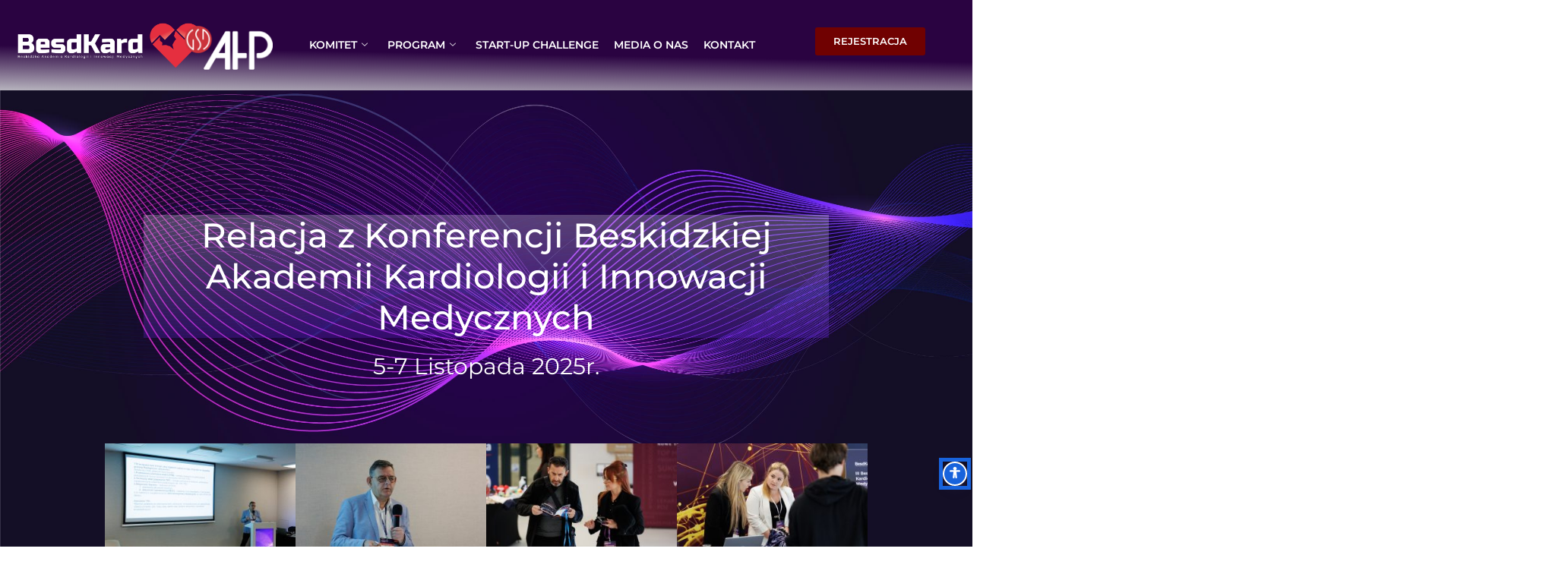

--- FILE ---
content_type: text/html; charset=UTF-8
request_url: https://besdkard.com/relacja-z-konferencji/
body_size: 20652
content:

<!DOCTYPE html>
<html lang="pl-PL">

<head>
	<meta charset="UTF-8">
	<meta name="viewport" content="width=device-width, initial-scale=1.0" />
		<meta name='robots' content='index, follow, max-image-preview:large, max-snippet:-1, max-video-preview:-1' />

	<!-- This site is optimized with the Yoast SEO plugin v26.7 - https://yoast.com/wordpress/plugins/seo/ -->
	<title>Relacja z konferencji - Besdkard</title>
	<link rel="canonical" href="https://besdkard.com/relacja-z-konferencji/" />
	<meta property="og:locale" content="pl_PL" />
	<meta property="og:type" content="article" />
	<meta property="og:title" content="Relacja z konferencji - Besdkard" />
	<meta property="og:description" content="Relacja z Konferencji Beskidzkiej Akademii Kardiologii i Innowacji Medycznych 5-7 Listopada 2025r. © 2023 All Rights Reserved Facebook Twitter Linkedin Facebook Twitter Linkedin © 2023 All Rights Reserved © 2023 All Rights Reserved Facebook Twitter Linkedin" />
	<meta property="og:url" content="https://besdkard.com/relacja-z-konferencji/" />
	<meta property="og:site_name" content="Besdkard" />
	<meta property="article:publisher" content="https://www.facebook.com/PolskoAmerykanskieKlinikiSerca/?locale=pl_PL" />
	<meta property="article:modified_time" content="2025-11-19T08:06:27+00:00" />
	<meta property="og:image" content="https://besdkard.com/wp-content/uploads/2025/11/BESDKARD-1-53-300x200.jpg" />
	<meta name="twitter:card" content="summary_large_image" />
	<meta name="twitter:site" content="@AHP_PAKS" />
	<meta name="twitter:label1" content="Szacowany czas czytania" />
	<meta name="twitter:data1" content="44 minuty" />
	<script type="application/ld+json" class="yoast-schema-graph">{"@context":"https://schema.org","@graph":[{"@type":"WebPage","@id":"https://besdkard.com/relacja-z-konferencji/","url":"https://besdkard.com/relacja-z-konferencji/","name":"Relacja z konferencji - Besdkard","isPartOf":{"@id":"https://besdkard.com/#website"},"primaryImageOfPage":{"@id":"https://besdkard.com/relacja-z-konferencji/#primaryimage"},"image":{"@id":"https://besdkard.com/relacja-z-konferencji/#primaryimage"},"thumbnailUrl":"https://besdkard.com/wp-content/uploads/2025/11/BESDKARD-1-53-300x200.jpg","datePublished":"2023-11-13T15:45:08+00:00","dateModified":"2025-11-19T08:06:27+00:00","breadcrumb":{"@id":"https://besdkard.com/relacja-z-konferencji/#breadcrumb"},"inLanguage":"pl-PL","potentialAction":[{"@type":"ReadAction","target":["https://besdkard.com/relacja-z-konferencji/"]}]},{"@type":"ImageObject","inLanguage":"pl-PL","@id":"https://besdkard.com/relacja-z-konferencji/#primaryimage","url":"https://besdkard.com/wp-content/uploads/2025/11/BESDKARD-1-53.jpg","contentUrl":"https://besdkard.com/wp-content/uploads/2025/11/BESDKARD-1-53.jpg","width":2400,"height":1600},{"@type":"BreadcrumbList","@id":"https://besdkard.com/relacja-z-konferencji/#breadcrumb","itemListElement":[{"@type":"ListItem","position":1,"name":"Strona główna","item":"https://besdkard.com/"},{"@type":"ListItem","position":2,"name":"Relacja z konferencji"}]},{"@type":"WebSite","@id":"https://besdkard.com/#website","url":"https://besdkard.com/","name":"Besdkard","description":"Beskidzka Akademia Kardiologii i Innowacji Medycznych","publisher":{"@id":"https://besdkard.com/#organization"},"alternateName":"Konferencja Besdkard","potentialAction":[{"@type":"SearchAction","target":{"@type":"EntryPoint","urlTemplate":"https://besdkard.com/?s={search_term_string}"},"query-input":{"@type":"PropertyValueSpecification","valueRequired":true,"valueName":"search_term_string"}}],"inLanguage":"pl-PL"},{"@type":"Organization","@id":"https://besdkard.com/#organization","name":"American Heart of Poland","alternateName":"AHOP","url":"https://besdkard.com/","logo":{"@type":"ImageObject","inLanguage":"pl-PL","@id":"https://besdkard.com/#/schema/logo/image/","url":"https://besdkard.com/wp-content/uploads/2023/09/Projekt-bez-nazwy-5.png","contentUrl":"https://besdkard.com/wp-content/uploads/2023/09/Projekt-bez-nazwy-5.png","width":2048,"height":1972,"caption":"American Heart of Poland"},"image":{"@id":"https://besdkard.com/#/schema/logo/image/"},"sameAs":["https://www.facebook.com/PolskoAmerykanskieKlinikiSerca/?locale=pl_PL","https://x.com/AHP_PAKS","https://www.instagram.com/american_heart_of_poland/?utm_source=ig_embed&ig_rid=fe8b66b1-a180-43d1-8db9-df470ea9f593"]}]}</script>
	<!-- / Yoast SEO plugin. -->


<link rel="alternate" type="application/rss+xml" title="Besdkard &raquo; Kanał z wpisami" href="https://besdkard.com/feed/" />
<link rel="alternate" type="application/rss+xml" title="Besdkard &raquo; Kanał z komentarzami" href="https://besdkard.com/comments/feed/" />
<link rel="alternate" title="oEmbed (JSON)" type="application/json+oembed" href="https://besdkard.com/wp-json/oembed/1.0/embed?url=https%3A%2F%2Fbesdkard.com%2Frelacja-z-konferencji%2F" />
<link rel="alternate" title="oEmbed (XML)" type="text/xml+oembed" href="https://besdkard.com/wp-json/oembed/1.0/embed?url=https%3A%2F%2Fbesdkard.com%2Frelacja-z-konferencji%2F&#038;format=xml" />
<style id='wp-img-auto-sizes-contain-inline-css'>
img:is([sizes=auto i],[sizes^="auto," i]){contain-intrinsic-size:3000px 1500px}
/*# sourceURL=wp-img-auto-sizes-contain-inline-css */
</style>
<link rel='stylesheet' id='formidable-css' href='https://besdkard.com/wp-content/plugins/formidable/css/formidableforms.css?ver=118936' media='all' />
<link rel='stylesheet' id='elementor-frontend-css' href='https://besdkard.com/wp-content/plugins/elementor/assets/css/frontend.min.css?ver=3.34.1' media='all' />
<link rel='stylesheet' id='elementor-post-4362-css' href='https://besdkard.com/wp-content/uploads/elementor/css/post-4362.css?ver=1768466275' media='all' />
<link rel='stylesheet' id='hfe-widgets-style-css' href='https://besdkard.com/wp-content/plugins/header-footer-elementor/inc/widgets-css/frontend.css?ver=2.8.1' media='all' />
<style id='wp-emoji-styles-inline-css'>

	img.wp-smiley, img.emoji {
		display: inline !important;
		border: none !important;
		box-shadow: none !important;
		height: 1em !important;
		width: 1em !important;
		margin: 0 0.07em !important;
		vertical-align: -0.1em !important;
		background: none !important;
		padding: 0 !important;
	}
/*# sourceURL=wp-emoji-styles-inline-css */
</style>
<style id='gutena-tabs-style-inline-css'>
.gutena-tabs-block{display:flex;flex-direction:column;position:relative;row-gap:var(--gutena--tabs-tab-after-gap,10px)}@media only screen and (max-width:780px)and (min-width:361px){.gutena-tabs-block.tablet-scroll>.gutena-tabs-tab{flex-wrap:nowrap;justify-content:flex-start!important;overflow:auto;white-space:nowrap}.gutena-tabs-block.tablet-scroll>.gutena-tabs-tab>.gutena-tab-title{flex:1 0 auto}}@media only screen and (max-width:360px){.gutena-tabs-block.mobile-scroll>.gutena-tabs-tab{flex-wrap:nowrap;justify-content:flex-start!important;overflow:auto;white-space:nowrap}.gutena-tabs-block.mobile-scroll>.gutena-tabs-tab>.gutena-tab-title{flex:1 0 auto}}.gutena-tabs-block>.gutena-tabs-tab{display:flex;flex-wrap:wrap;gap:var(--gutena--tabs-tab-spacing,10px);justify-content:flex-start;list-style:none;margin:0;padding:0;position:relative}.gutena-tabs-block>.gutena-tabs-tab .gutena-tab-title{min-width:var(--gutena--tabs-tab-min-width)}.gutena-tabs-block>.gutena-tabs-tab.tab-center{justify-content:center}.gutena-tabs-block>.gutena-tabs-tab.tab-right{justify-content:flex-end}.gutena-tabs-block>.gutena-tabs-tab.tab-flex .gutena-tab-title{flex:1 0 var(--gutena--tabs-tab-min-width,auto);min-width:none}.gutena-tabs-block>.gutena-tabs-tab>.gutena-tab-title{background:var(--gutena--tabs-tab-background-gradient-color,var(--gutena--tabs-tab-background-color,#fff));border-bottom:var(--gutena--tabs-tab-border-bottom);border-left:var(--gutena--tabs-tab-border-left);border-radius:var(--gutena--tabs-tab-border-radius);border-right:var(--gutena--tabs-tab-border-right);border-top:var(--gutena--tabs-tab-border-top);box-shadow:var(--gutena--tabs-tab-box-shadow);color:var(--gutena--tabs-tab-text-color,#000);cursor:pointer;font-family:var(--gutena--tabs-tab-font-family,inherit);font-size:var(--gutena--tabs-tab-font-size,14px);font-style:var(--gutena--tabs-tab-font-style);font-weight:var(--gutena--tabs-tab-font-weight);padding:var(--gutena--tabs-tab-padding);position:relative;text-align:center;text-transform:var(--gutena--tabs-tab-text-transfrom)}@media only screen and (max-width:780px){.gutena-tabs-block>.gutena-tabs-tab>.gutena-tab-title{padding:var(--gutena--tabs-tab-padding-tablet,var(--gutena--tabs-tab-padding))}}@media only screen and (max-width:360px){.gutena-tabs-block>.gutena-tabs-tab>.gutena-tab-title{padding:var(--gutena--tabs-tab-padding-mobile,var(--gutena--tabs-tab-padding-tablet,var(--gutena--tabs-tab-padding)))}}.gutena-tabs-block>.gutena-tabs-tab>.gutena-tab-title:hover{background:var(--gutena--tabs-tab-hover-background-gradient-color,var(--gutena--tabs-tab-hover-background-color,#fff));border-bottom:var(--gutena--tabs-tab-hover-border-bottom,var(--gutena--tabs-tab-border-bottom));border-left:var(--gutena--tabs-tab-hover-border-left,var(--gutena--tabs-tab-border-left));border-radius:var(--gutena--tabs-tab-hover-border-radius,var(--gutena--tabs-tab-border-radius));border-right:var(--gutena--tabs-tab-hover-border-right,var(--gutena--tabs-tab-border-right));border-top:var(--gutena--tabs-tab-hover-border-top,var(--gutena--tabs-tab-border-top));box-shadow:var(--gutena--tabs-tab-hover-box-shadow,var(--gutena--tabs-tab-box-shadow));color:var(--gutena--tabs-tab-hover-text-color,var(--gutena--tabs-tab-text-color,#000));z-index:4}.gutena-tabs-block>.gutena-tabs-tab>.gutena-tab-title:hover>.gutena-tab-title-content .gutena-tab-title-icon svg{fill:var(--gutena--tabs-tab-hover-icon-color)}.gutena-tabs-block>.gutena-tabs-tab>.gutena-tab-title.active{background:var(--gutena--tabs-tab-active-background-gradient-color,var(--gutena--tabs-tab-active-background-color,#fff));border-bottom:var(--gutena--tabs-tab-active-border-bottom);border-left:var(--gutena--tabs-tab-active-border-left);border-radius:var(--gutena--tabs-tab-active-border-radius);border-right:var(--gutena--tabs-tab-active-border-right);border-top:var(--gutena--tabs-tab-active-border-top);box-shadow:var(--gutena--tabs-tab-active-box-shadow);color:var(--gutena--tabs-tab-active-text-color,#000);z-index:4}.gutena-tabs-block>.gutena-tabs-tab>.gutena-tab-title.active>.gutena-tab-title-content .gutena-tab-title-icon svg{fill:var(--gutena--tabs-tab-active-icon-color)}.gutena-tabs-block>.gutena-tabs-tab>.gutena-tab-title.active>.gutena-tab-title-content .gutena-tab-title-icon svg path{stroke-width:5px}.gutena-tabs-block>.gutena-tabs-tab>.gutena-tab-title>.gutena-tab-title-content{align-items:center;display:inline-flex;flex-direction:row;height:100%;justify-content:center}.gutena-tabs-block>.gutena-tabs-tab>.gutena-tab-title>.gutena-tab-title-content .gutena-tab-title-icon{height:100%}.gutena-tabs-block>.gutena-tabs-tab>.gutena-tab-title>.gutena-tab-title-content .gutena-tab-title-icon svg{fill:var(--gutena--tabs-tab-icon-color);height:100%}.gutena-tabs-block>.gutena-tabs-tab>.gutena-tab-title>.gutena-tab-title-content.icon-left .gutena-tab-title-icon{margin-left:-3px;margin-right:calc(var(--gutena--tabs-tab-icon-spacing, 10)*1px)}.gutena-tabs-block>.gutena-tabs-tab>.gutena-tab-title>.gutena-tab-title-content.icon-right{flex-direction:row-reverse}.gutena-tabs-block>.gutena-tabs-tab>.gutena-tab-title>.gutena-tab-title-content.icon-right .gutena-tab-title-icon{margin-left:calc(var(--gutena--tabs-tab-icon-spacing, 10)*1px);margin-right:-3px}.gutena-tabs-block>.gutena-tabs-tab>.gutena-tab-title>.gutena-tab-title-content.icon-top{flex-direction:column}.gutena-tabs-block>.gutena-tabs-tab>.gutena-tab-title>.gutena-tab-title-content.icon-top .gutena-tab-title-icon{margin-bottom:calc(var(--gutena--tabs-tab-icon-spacing, 10)*1px)}.gutena-tabs-block>.gutena-tabs-content{margin:0!important;position:relative;z-index:2}.gutena-tabs-block>.gutena-tabs-content>.gutena-tab-block{background:var(--gutena--tabs-tab-container-background-gradient-color,var(--gutena--tabs-tab-container-background-color,#fff));border-bottom:var(--gutena--tabs-tab-container-border-bottom);border-left:var(--gutena--tabs-tab-container-border-left);border-radius:var(--gutena--tabs-tab-container-border-radius);border-right:var(--gutena--tabs-tab-container-border-right);border-top:var(--gutena--tabs-tab-container-border-top);box-shadow:var(--gutena--tabs-tab-container-box-shadow);color:var(--gutena--tabs-tab-container-text-color,#000);margin:0;padding:var(--gutena--tabs-tab-container-padding)}@media only screen and (max-width:780px){.gutena-tabs-block>.gutena-tabs-content>.gutena-tab-block{padding:var(--gutena--tabs-tab-container-padding-tablet,var(--gutena--tabs-tab-container-padding))}}@media only screen and (max-width:360px){.gutena-tabs-block>.gutena-tabs-content>.gutena-tab-block{padding:var(--gutena--tabs-tab-container-padding-mobile,var(--gutena--tabs-tab-container-padding-tablet,var(--gutena--tabs-tab-container-padding)))}}.gutena-tabs-block>.gutena-tabs-content>.gutena-tab-block:not(.active){display:none}

/*# sourceURL=https://besdkard.com/wp-content/plugins/gutena-tabs/build/style-index.css */
</style>
<style id='global-styles-inline-css'>
:root{--wp--preset--aspect-ratio--square: 1;--wp--preset--aspect-ratio--4-3: 4/3;--wp--preset--aspect-ratio--3-4: 3/4;--wp--preset--aspect-ratio--3-2: 3/2;--wp--preset--aspect-ratio--2-3: 2/3;--wp--preset--aspect-ratio--16-9: 16/9;--wp--preset--aspect-ratio--9-16: 9/16;--wp--preset--color--black: #000000;--wp--preset--color--cyan-bluish-gray: #abb8c3;--wp--preset--color--white: #ffffff;--wp--preset--color--pale-pink: #f78da7;--wp--preset--color--vivid-red: #cf2e2e;--wp--preset--color--luminous-vivid-orange: #ff6900;--wp--preset--color--luminous-vivid-amber: #fcb900;--wp--preset--color--light-green-cyan: #7bdcb5;--wp--preset--color--vivid-green-cyan: #00d084;--wp--preset--color--pale-cyan-blue: #8ed1fc;--wp--preset--color--vivid-cyan-blue: #0693e3;--wp--preset--color--vivid-purple: #9b51e0;--wp--preset--gradient--vivid-cyan-blue-to-vivid-purple: linear-gradient(135deg,rgb(6,147,227) 0%,rgb(155,81,224) 100%);--wp--preset--gradient--light-green-cyan-to-vivid-green-cyan: linear-gradient(135deg,rgb(122,220,180) 0%,rgb(0,208,130) 100%);--wp--preset--gradient--luminous-vivid-amber-to-luminous-vivid-orange: linear-gradient(135deg,rgb(252,185,0) 0%,rgb(255,105,0) 100%);--wp--preset--gradient--luminous-vivid-orange-to-vivid-red: linear-gradient(135deg,rgb(255,105,0) 0%,rgb(207,46,46) 100%);--wp--preset--gradient--very-light-gray-to-cyan-bluish-gray: linear-gradient(135deg,rgb(238,238,238) 0%,rgb(169,184,195) 100%);--wp--preset--gradient--cool-to-warm-spectrum: linear-gradient(135deg,rgb(74,234,220) 0%,rgb(151,120,209) 20%,rgb(207,42,186) 40%,rgb(238,44,130) 60%,rgb(251,105,98) 80%,rgb(254,248,76) 100%);--wp--preset--gradient--blush-light-purple: linear-gradient(135deg,rgb(255,206,236) 0%,rgb(152,150,240) 100%);--wp--preset--gradient--blush-bordeaux: linear-gradient(135deg,rgb(254,205,165) 0%,rgb(254,45,45) 50%,rgb(107,0,62) 100%);--wp--preset--gradient--luminous-dusk: linear-gradient(135deg,rgb(255,203,112) 0%,rgb(199,81,192) 50%,rgb(65,88,208) 100%);--wp--preset--gradient--pale-ocean: linear-gradient(135deg,rgb(255,245,203) 0%,rgb(182,227,212) 50%,rgb(51,167,181) 100%);--wp--preset--gradient--electric-grass: linear-gradient(135deg,rgb(202,248,128) 0%,rgb(113,206,126) 100%);--wp--preset--gradient--midnight: linear-gradient(135deg,rgb(2,3,129) 0%,rgb(40,116,252) 100%);--wp--preset--font-size--small: 13px;--wp--preset--font-size--medium: 20px;--wp--preset--font-size--large: 36px;--wp--preset--font-size--x-large: 42px;--wp--preset--spacing--20: 0.44rem;--wp--preset--spacing--30: 0.67rem;--wp--preset--spacing--40: 1rem;--wp--preset--spacing--50: 1.5rem;--wp--preset--spacing--60: 2.25rem;--wp--preset--spacing--70: 3.38rem;--wp--preset--spacing--80: 5.06rem;--wp--preset--shadow--natural: 6px 6px 9px rgba(0, 0, 0, 0.2);--wp--preset--shadow--deep: 12px 12px 50px rgba(0, 0, 0, 0.4);--wp--preset--shadow--sharp: 6px 6px 0px rgba(0, 0, 0, 0.2);--wp--preset--shadow--outlined: 6px 6px 0px -3px rgb(255, 255, 255), 6px 6px rgb(0, 0, 0);--wp--preset--shadow--crisp: 6px 6px 0px rgb(0, 0, 0);}:root { --wp--style--global--content-size: 800px;--wp--style--global--wide-size: 1200px; }:where(body) { margin: 0; }.wp-site-blocks > .alignleft { float: left; margin-right: 2em; }.wp-site-blocks > .alignright { float: right; margin-left: 2em; }.wp-site-blocks > .aligncenter { justify-content: center; margin-left: auto; margin-right: auto; }:where(.wp-site-blocks) > * { margin-block-start: 24px; margin-block-end: 0; }:where(.wp-site-blocks) > :first-child { margin-block-start: 0; }:where(.wp-site-blocks) > :last-child { margin-block-end: 0; }:root { --wp--style--block-gap: 24px; }:root :where(.is-layout-flow) > :first-child{margin-block-start: 0;}:root :where(.is-layout-flow) > :last-child{margin-block-end: 0;}:root :where(.is-layout-flow) > *{margin-block-start: 24px;margin-block-end: 0;}:root :where(.is-layout-constrained) > :first-child{margin-block-start: 0;}:root :where(.is-layout-constrained) > :last-child{margin-block-end: 0;}:root :where(.is-layout-constrained) > *{margin-block-start: 24px;margin-block-end: 0;}:root :where(.is-layout-flex){gap: 24px;}:root :where(.is-layout-grid){gap: 24px;}.is-layout-flow > .alignleft{float: left;margin-inline-start: 0;margin-inline-end: 2em;}.is-layout-flow > .alignright{float: right;margin-inline-start: 2em;margin-inline-end: 0;}.is-layout-flow > .aligncenter{margin-left: auto !important;margin-right: auto !important;}.is-layout-constrained > .alignleft{float: left;margin-inline-start: 0;margin-inline-end: 2em;}.is-layout-constrained > .alignright{float: right;margin-inline-start: 2em;margin-inline-end: 0;}.is-layout-constrained > .aligncenter{margin-left: auto !important;margin-right: auto !important;}.is-layout-constrained > :where(:not(.alignleft):not(.alignright):not(.alignfull)){max-width: var(--wp--style--global--content-size);margin-left: auto !important;margin-right: auto !important;}.is-layout-constrained > .alignwide{max-width: var(--wp--style--global--wide-size);}body .is-layout-flex{display: flex;}.is-layout-flex{flex-wrap: wrap;align-items: center;}.is-layout-flex > :is(*, div){margin: 0;}body .is-layout-grid{display: grid;}.is-layout-grid > :is(*, div){margin: 0;}body{padding-top: 0px;padding-right: 0px;padding-bottom: 0px;padding-left: 0px;}a:where(:not(.wp-element-button)){text-decoration: underline;}:root :where(.wp-element-button, .wp-block-button__link){background-color: #32373c;border-width: 0;color: #fff;font-family: inherit;font-size: inherit;font-style: inherit;font-weight: inherit;letter-spacing: inherit;line-height: inherit;padding-top: calc(0.667em + 2px);padding-right: calc(1.333em + 2px);padding-bottom: calc(0.667em + 2px);padding-left: calc(1.333em + 2px);text-decoration: none;text-transform: inherit;}.has-black-color{color: var(--wp--preset--color--black) !important;}.has-cyan-bluish-gray-color{color: var(--wp--preset--color--cyan-bluish-gray) !important;}.has-white-color{color: var(--wp--preset--color--white) !important;}.has-pale-pink-color{color: var(--wp--preset--color--pale-pink) !important;}.has-vivid-red-color{color: var(--wp--preset--color--vivid-red) !important;}.has-luminous-vivid-orange-color{color: var(--wp--preset--color--luminous-vivid-orange) !important;}.has-luminous-vivid-amber-color{color: var(--wp--preset--color--luminous-vivid-amber) !important;}.has-light-green-cyan-color{color: var(--wp--preset--color--light-green-cyan) !important;}.has-vivid-green-cyan-color{color: var(--wp--preset--color--vivid-green-cyan) !important;}.has-pale-cyan-blue-color{color: var(--wp--preset--color--pale-cyan-blue) !important;}.has-vivid-cyan-blue-color{color: var(--wp--preset--color--vivid-cyan-blue) !important;}.has-vivid-purple-color{color: var(--wp--preset--color--vivid-purple) !important;}.has-black-background-color{background-color: var(--wp--preset--color--black) !important;}.has-cyan-bluish-gray-background-color{background-color: var(--wp--preset--color--cyan-bluish-gray) !important;}.has-white-background-color{background-color: var(--wp--preset--color--white) !important;}.has-pale-pink-background-color{background-color: var(--wp--preset--color--pale-pink) !important;}.has-vivid-red-background-color{background-color: var(--wp--preset--color--vivid-red) !important;}.has-luminous-vivid-orange-background-color{background-color: var(--wp--preset--color--luminous-vivid-orange) !important;}.has-luminous-vivid-amber-background-color{background-color: var(--wp--preset--color--luminous-vivid-amber) !important;}.has-light-green-cyan-background-color{background-color: var(--wp--preset--color--light-green-cyan) !important;}.has-vivid-green-cyan-background-color{background-color: var(--wp--preset--color--vivid-green-cyan) !important;}.has-pale-cyan-blue-background-color{background-color: var(--wp--preset--color--pale-cyan-blue) !important;}.has-vivid-cyan-blue-background-color{background-color: var(--wp--preset--color--vivid-cyan-blue) !important;}.has-vivid-purple-background-color{background-color: var(--wp--preset--color--vivid-purple) !important;}.has-black-border-color{border-color: var(--wp--preset--color--black) !important;}.has-cyan-bluish-gray-border-color{border-color: var(--wp--preset--color--cyan-bluish-gray) !important;}.has-white-border-color{border-color: var(--wp--preset--color--white) !important;}.has-pale-pink-border-color{border-color: var(--wp--preset--color--pale-pink) !important;}.has-vivid-red-border-color{border-color: var(--wp--preset--color--vivid-red) !important;}.has-luminous-vivid-orange-border-color{border-color: var(--wp--preset--color--luminous-vivid-orange) !important;}.has-luminous-vivid-amber-border-color{border-color: var(--wp--preset--color--luminous-vivid-amber) !important;}.has-light-green-cyan-border-color{border-color: var(--wp--preset--color--light-green-cyan) !important;}.has-vivid-green-cyan-border-color{border-color: var(--wp--preset--color--vivid-green-cyan) !important;}.has-pale-cyan-blue-border-color{border-color: var(--wp--preset--color--pale-cyan-blue) !important;}.has-vivid-cyan-blue-border-color{border-color: var(--wp--preset--color--vivid-cyan-blue) !important;}.has-vivid-purple-border-color{border-color: var(--wp--preset--color--vivid-purple) !important;}.has-vivid-cyan-blue-to-vivid-purple-gradient-background{background: var(--wp--preset--gradient--vivid-cyan-blue-to-vivid-purple) !important;}.has-light-green-cyan-to-vivid-green-cyan-gradient-background{background: var(--wp--preset--gradient--light-green-cyan-to-vivid-green-cyan) !important;}.has-luminous-vivid-amber-to-luminous-vivid-orange-gradient-background{background: var(--wp--preset--gradient--luminous-vivid-amber-to-luminous-vivid-orange) !important;}.has-luminous-vivid-orange-to-vivid-red-gradient-background{background: var(--wp--preset--gradient--luminous-vivid-orange-to-vivid-red) !important;}.has-very-light-gray-to-cyan-bluish-gray-gradient-background{background: var(--wp--preset--gradient--very-light-gray-to-cyan-bluish-gray) !important;}.has-cool-to-warm-spectrum-gradient-background{background: var(--wp--preset--gradient--cool-to-warm-spectrum) !important;}.has-blush-light-purple-gradient-background{background: var(--wp--preset--gradient--blush-light-purple) !important;}.has-blush-bordeaux-gradient-background{background: var(--wp--preset--gradient--blush-bordeaux) !important;}.has-luminous-dusk-gradient-background{background: var(--wp--preset--gradient--luminous-dusk) !important;}.has-pale-ocean-gradient-background{background: var(--wp--preset--gradient--pale-ocean) !important;}.has-electric-grass-gradient-background{background: var(--wp--preset--gradient--electric-grass) !important;}.has-midnight-gradient-background{background: var(--wp--preset--gradient--midnight) !important;}.has-small-font-size{font-size: var(--wp--preset--font-size--small) !important;}.has-medium-font-size{font-size: var(--wp--preset--font-size--medium) !important;}.has-large-font-size{font-size: var(--wp--preset--font-size--large) !important;}.has-x-large-font-size{font-size: var(--wp--preset--font-size--x-large) !important;}
:root :where(.wp-block-pullquote){font-size: 1.5em;line-height: 1.6;}
/*# sourceURL=global-styles-inline-css */
</style>
<link rel='stylesheet' id='mptt-style-css' href='https://besdkard.com/wp-content/plugins/mp-timetable/media/css/style.css?ver=2.4.16' media='all' />
<link rel='stylesheet' id='hfe-style-css' href='https://besdkard.com/wp-content/plugins/header-footer-elementor/assets/css/header-footer-elementor.css?ver=2.8.1' media='all' />
<link rel='stylesheet' id='elementor-icons-css' href='https://besdkard.com/wp-content/plugins/elementor/assets/lib/eicons/css/elementor-icons.min.css?ver=5.45.0' media='all' />
<link rel='stylesheet' id='elementor-post-7-css' href='https://besdkard.com/wp-content/uploads/elementor/css/post-7.css?ver=1768466275' media='all' />
<link rel='stylesheet' id='widget-spacer-css' href='https://besdkard.com/wp-content/plugins/elementor/assets/css/widget-spacer.min.css?ver=3.34.1' media='all' />
<link rel='stylesheet' id='widget-heading-css' href='https://besdkard.com/wp-content/plugins/elementor/assets/css/widget-heading.min.css?ver=3.34.1' media='all' />
<link rel='stylesheet' id='swiper-css' href='https://besdkard.com/wp-content/plugins/elementor/assets/lib/swiper/v8/css/swiper.min.css?ver=8.4.5' media='all' />
<link rel='stylesheet' id='e-swiper-css' href='https://besdkard.com/wp-content/plugins/elementor/assets/css/conditionals/e-swiper.min.css?ver=3.34.1' media='all' />
<link rel='stylesheet' id='widget-image-gallery-css' href='https://besdkard.com/wp-content/plugins/elementor/assets/css/widget-image-gallery.min.css?ver=3.34.1' media='all' />
<link rel='stylesheet' id='widget-image-css' href='https://besdkard.com/wp-content/plugins/elementor/assets/css/widget-image.min.css?ver=3.34.1' media='all' />
<link rel='stylesheet' id='e-animation-grow-css' href='https://besdkard.com/wp-content/plugins/elementor/assets/lib/animations/styles/e-animation-grow.min.css?ver=3.34.1' media='all' />
<link rel='stylesheet' id='widget-social-icons-css' href='https://besdkard.com/wp-content/plugins/elementor/assets/css/widget-social-icons.min.css?ver=3.34.1' media='all' />
<link rel='stylesheet' id='e-apple-webkit-css' href='https://besdkard.com/wp-content/plugins/elementor/assets/css/conditionals/apple-webkit.min.css?ver=3.34.1' media='all' />
<link rel='stylesheet' id='e-animation-fadeInDown-css' href='https://besdkard.com/wp-content/plugins/elementor/assets/lib/animations/styles/fadeInDown.min.css?ver=3.34.1' media='all' />
<link rel='stylesheet' id='elementor-post-5582-css' href='https://besdkard.com/wp-content/uploads/elementor/css/post-5582.css?ver=1768517882' media='all' />
<link rel='stylesheet' id='megamenu-css' href='https://besdkard.com/wp-content/uploads/maxmegamenu/style.css?ver=e3e67b' media='all' />
<link rel='stylesheet' id='dashicons-css' href='https://besdkard.com/wp-includes/css/dashicons.min.css?ver=6.9' media='all' />
<link rel='stylesheet' id='hello-elementor-css' href='https://besdkard.com/wp-content/themes/hello-elementor/assets/css/reset.css?ver=3.4.5' media='all' />
<link rel='stylesheet' id='hello-elementor-theme-style-css' href='https://besdkard.com/wp-content/themes/hello-elementor/assets/css/theme.css?ver=3.4.5' media='all' />
<link rel='stylesheet' id='hello-elementor-header-footer-css' href='https://besdkard.com/wp-content/themes/hello-elementor/assets/css/header-footer.css?ver=3.4.5' media='all' />
<link rel='stylesheet' id='hfe-elementor-icons-css' href='https://besdkard.com/wp-content/plugins/elementor/assets/lib/eicons/css/elementor-icons.min.css?ver=5.34.0' media='all' />
<link rel='stylesheet' id='hfe-icons-list-css' href='https://besdkard.com/wp-content/plugins/elementor/assets/css/widget-icon-list.min.css?ver=3.24.3' media='all' />
<link rel='stylesheet' id='hfe-social-icons-css' href='https://besdkard.com/wp-content/plugins/elementor/assets/css/widget-social-icons.min.css?ver=3.24.0' media='all' />
<link rel='stylesheet' id='hfe-social-share-icons-brands-css' href='https://besdkard.com/wp-content/plugins/elementor/assets/lib/font-awesome/css/brands.css?ver=5.15.3' media='all' />
<link rel='stylesheet' id='hfe-social-share-icons-fontawesome-css' href='https://besdkard.com/wp-content/plugins/elementor/assets/lib/font-awesome/css/fontawesome.css?ver=5.15.3' media='all' />
<link rel='stylesheet' id='hfe-nav-menu-icons-css' href='https://besdkard.com/wp-content/plugins/elementor/assets/lib/font-awesome/css/solid.css?ver=5.15.3' media='all' />
<link rel='stylesheet' id='ekit-widget-styles-css' href='https://besdkard.com/wp-content/plugins/elementskit-lite/widgets/init/assets/css/widget-styles.css?ver=3.7.8' media='all' />
<link rel='stylesheet' id='ekit-responsive-css' href='https://besdkard.com/wp-content/plugins/elementskit-lite/widgets/init/assets/css/responsive.css?ver=3.7.8' media='all' />
<link rel='stylesheet' id='eael-general-css' href='https://besdkard.com/wp-content/plugins/essential-addons-for-elementor-lite/assets/front-end/css/view/general.min.css?ver=6.5.7' media='all' />
<link rel='stylesheet' id='elementor-gf-local-montserrat-css' href='https://besdkard.com/wp-content/uploads/elementor/google-fonts/css/montserrat.css?ver=1744360696' media='all' />
<link rel='stylesheet' id='elementor-gf-local-poppins-css' href='https://besdkard.com/wp-content/uploads/elementor/google-fonts/css/poppins.css?ver=1744360699' media='all' />
<link rel='stylesheet' id='elementor-icons-ekiticons-css' href='https://besdkard.com/wp-content/plugins/elementskit-lite/modules/elementskit-icon-pack/assets/css/ekiticons.css?ver=3.7.8' media='all' />
<link rel='stylesheet' id='elementor-icons-shared-0-css' href='https://besdkard.com/wp-content/plugins/elementor/assets/lib/font-awesome/css/fontawesome.min.css?ver=5.15.3' media='all' />
<link rel='stylesheet' id='elementor-icons-fa-brands-css' href='https://besdkard.com/wp-content/plugins/elementor/assets/lib/font-awesome/css/brands.min.css?ver=5.15.3' media='all' />
<script src="https://besdkard.com/wp-includes/js/jquery/jquery.min.js?ver=3.7.1" id="jquery-core-js"></script>
<script src="https://besdkard.com/wp-includes/js/jquery/jquery-migrate.min.js?ver=3.4.1" id="jquery-migrate-js"></script>
<script id="jquery-js-after">
!function($){"use strict";$(document).ready(function(){$(this).scrollTop()>100&&$(".hfe-scroll-to-top-wrap").removeClass("hfe-scroll-to-top-hide"),$(window).scroll(function(){$(this).scrollTop()<100?$(".hfe-scroll-to-top-wrap").fadeOut(300):$(".hfe-scroll-to-top-wrap").fadeIn(300)}),$(".hfe-scroll-to-top-wrap").on("click",function(){$("html, body").animate({scrollTop:0},300);return!1})})}(jQuery);
!function($){'use strict';$(document).ready(function(){var bar=$('.hfe-reading-progress-bar');if(!bar.length)return;$(window).on('scroll',function(){var s=$(window).scrollTop(),d=$(document).height()-$(window).height(),p=d? s/d*100:0;bar.css('width',p+'%')});});}(jQuery);
//# sourceURL=jquery-js-after
</script>
<link rel="https://api.w.org/" href="https://besdkard.com/wp-json/" /><link rel="alternate" title="JSON" type="application/json" href="https://besdkard.com/wp-json/wp/v2/pages/5582" /><link rel="EditURI" type="application/rsd+xml" title="RSD" href="https://besdkard.com/xmlrpc.php?rsd" />
<meta name="generator" content="WordPress 6.9" />
<link rel='shortlink' href='https://besdkard.com/?p=5582' />
<style type='text/css'> .ae_data .elementor-editor-element-setting {
            display:none !important;
            }
            </style><noscript><style type="text/css">.mptt-shortcode-wrapper .mptt-shortcode-table:first-of-type{display:table!important}.mptt-shortcode-wrapper .mptt-shortcode-table .mptt-event-container:hover{height:auto!important;min-height:100%!important}body.mprm_ie_browser .mptt-shortcode-wrapper .mptt-event-container{height:auto!important}@media (max-width:767px){.mptt-shortcode-wrapper .mptt-shortcode-table:first-of-type{display:none!important}}</style></noscript><meta name="generator" content="Elementor 3.34.1; features: additional_custom_breakpoints; settings: css_print_method-external, google_font-enabled, font_display-swap">
			<style>
				.e-con.e-parent:nth-of-type(n+4):not(.e-lazyloaded):not(.e-no-lazyload),
				.e-con.e-parent:nth-of-type(n+4):not(.e-lazyloaded):not(.e-no-lazyload) * {
					background-image: none !important;
				}
				@media screen and (max-height: 1024px) {
					.e-con.e-parent:nth-of-type(n+3):not(.e-lazyloaded):not(.e-no-lazyload),
					.e-con.e-parent:nth-of-type(n+3):not(.e-lazyloaded):not(.e-no-lazyload) * {
						background-image: none !important;
					}
				}
				@media screen and (max-height: 640px) {
					.e-con.e-parent:nth-of-type(n+2):not(.e-lazyloaded):not(.e-no-lazyload),
					.e-con.e-parent:nth-of-type(n+2):not(.e-lazyloaded):not(.e-no-lazyload) * {
						background-image: none !important;
					}
				}
			</style>
			<link rel="icon" href="https://besdkard.com/wp-content/uploads/2023/09/cropped-besdkard-01-white-heart-32x32.png" sizes="32x32" />
<link rel="icon" href="https://besdkard.com/wp-content/uploads/2023/09/cropped-besdkard-01-white-heart-192x192.png" sizes="192x192" />
<link rel="apple-touch-icon" href="https://besdkard.com/wp-content/uploads/2023/09/cropped-besdkard-01-white-heart-180x180.png" />
<meta name="msapplication-TileImage" content="https://besdkard.com/wp-content/uploads/2023/09/cropped-besdkard-01-white-heart-270x270.png" />
		<style id="wp-custom-css">
			
.custom-logo {
	display: none;
}


h1.entry-title {
    display: none;
}


body {
    margin-top: 0;
    padding-top: 0;
	margin-bottom: 0;
	padding-bottom: 0;
}

#site-footer{
	display: none;
	height:0vh;
}


@media (min-width: 1028px) {
.ekit-template-content-markup,
.ekit-template-content-header,
.ekit-template-content-theme-support {
    position: sticky;
    top: 0;        /* Przypina elementy do górnej krawędzi ich kontenera */
    width: 100%;   /* Rozciąga elementy na całą szerokość kontenera */
    z-index: 1000; /* Upewnia się, że elementy są zawsze na wierzchu, jeśli inne elementy również mają ustawione position */
}
}

.ekit_menu_responsive_mobile{
display: flex;
	justify-content: center;
}

.page-id-4141 .ekit-template-content-markup {
    display: none;
}

.page-id-2010 .ekit-template-content-markup {
    display: none;
}

.page-id-3962 .ekit-template-content-markup {
    display: none;
}

.page-id-2123 .ekit-template-content-markup {
    display: none;
}

.page-id-2316 .ekit-template-content-markup {
    display: none;
}

.page-id-2102 .ekit-template-content-markup {
    display: none;
}

.page-id-1762 .ekit-template-content-markup {
    display: none;
}

.page-id-2101 .ekit-template-content-markup {
    display: none;
}

.page-id-2066 .ekit-template-content-markup {
    display: none;
}

.page-id-2463 .ekit-template-content-markup {
    display: none;
}

.page-id-2098 .ekit-template-content-markup {
    display: none;
}		</style>
		<style type="text/css">/** Mega Menu CSS: fs **/</style>
</head>

<body class="wp-singular page-template-default page page-id-5582 wp-custom-logo wp-embed-responsive wp-theme-hello-elementor ehf-template-hello-elementor ehf-stylesheet-hello-elementor mega-menu-menu-1 hello-elementor-default elementor-default elementor-kit-7 elementor-page elementor-page-5582">

	
			<a class="skip-link screen-reader-text" href="#content">
			Przejdź do treści		</a>
	
	
	<div class="ekit-template-content-markup ekit-template-content-header ekit-template-content-theme-support">
				<div data-elementor-type="wp-post" data-elementor-id="4362" class="elementor elementor-4362">
						<section class="elementor-section elementor-inner-section elementor-element elementor-element-d7b1568 elementor-hidden-mobile elementor-hidden-tablet elementor-section-boxed elementor-section-height-default elementor-section-height-default" data-id="d7b1568" data-element_type="section" data-settings="{&quot;background_background&quot;:&quot;gradient&quot;}">
						<div class="elementor-container elementor-column-gap-default">
					<div class="elementor-column elementor-col-50 elementor-inner-column elementor-element elementor-element-91bccbf" data-id="91bccbf" data-element_type="column">
			<div class="elementor-widget-wrap elementor-element-populated">
						<div class="elementor-element elementor-element-3c9b508 elementor-absolute e-transform elementor-widget elementor-widget-image" data-id="3c9b508" data-element_type="widget" data-settings="{&quot;_position&quot;:&quot;absolute&quot;,&quot;_transform_scale_effect&quot;:{&quot;unit&quot;:&quot;px&quot;,&quot;size&quot;:0.299999999999999988897769753748434595763683319091796875,&quot;sizes&quot;:[]},&quot;_transform_scale_effect_tablet&quot;:{&quot;unit&quot;:&quot;px&quot;,&quot;size&quot;:&quot;&quot;,&quot;sizes&quot;:[]},&quot;_transform_scale_effect_mobile&quot;:{&quot;unit&quot;:&quot;px&quot;,&quot;size&quot;:&quot;&quot;,&quot;sizes&quot;:[]}}" data-widget_type="image.default">
				<div class="elementor-widget-container">
															<img width="250" height="126" src="https://besdkard.com/wp-content/uploads/2023/10/Logo_AHP_Wersja-skro╠ucona-BIALA-1.png" class="attachment-medium size-medium wp-image-6524" alt="" />															</div>
				</div>
				<div class="elementor-element elementor-element-eab1bd5 elementor-widget elementor-widget-image" data-id="eab1bd5" data-element_type="widget" data-widget_type="image.default">
				<div class="elementor-widget-container">
																<a href="https://besdkard.com">
							<img width="800" height="293" src="https://besdkard.com/wp-content/uploads/2023/10/besdkard-02-white.svg" class="attachment-large size-large wp-image-4849" alt="BesdKard logo" />								</a>
															</div>
				</div>
					</div>
		</div>
				<div class="elementor-column elementor-col-50 elementor-inner-column elementor-element elementor-element-7378074" data-id="7378074" data-element_type="column">
			<div class="elementor-widget-wrap elementor-element-populated">
						<div class="elementor-element elementor-element-386d67b elementor-widget__width-initial elementor-widget elementor-widget-ekit-nav-menu" data-id="386d67b" data-element_type="widget" data-widget_type="ekit-nav-menu.default">
				<div class="elementor-widget-container">
							<nav class="ekit-wid-con ekit_menu_responsive_tablet" 
			data-hamburger-icon="" 
			data-hamburger-icon-type="icon" 
			data-responsive-breakpoint="1024">
			            <button class="elementskit-menu-hamburger elementskit-menu-toggler"  type="button" aria-label="hamburger-icon">
                                    <span class="elementskit-menu-hamburger-icon"></span><span class="elementskit-menu-hamburger-icon"></span><span class="elementskit-menu-hamburger-icon"></span>
                            </button>
            <div id="ekit-megamenu-main-menu" class="elementskit-menu-container elementskit-menu-offcanvas-elements elementskit-navbar-nav-default ekit-nav-menu-one-page-no ekit-nav-dropdown-hover"><ul id="menu-main-menu" class="elementskit-navbar-nav elementskit-menu-po-center submenu-click-on-icon"><li id="menu-item-2007" class="menu-item menu-item-type-post_type menu-item-object-page menu-item-has-children menu-item-2007 nav-item elementskit-dropdown-has relative_position elementskit-dropdown-menu-default_width elementskit-mobile-builder-content" data-vertical-menu=750px><a href="https://besdkard.com/steering-committee/" class="ekit-menu-nav-link ekit-menu-dropdown-toggle">KOMITET<i aria-hidden="true" class="icon icon-down-arrow1 elementskit-submenu-indicator"></i></a>
<ul class="elementskit-dropdown elementskit-submenu-panel">
	<li id="menu-item-1980" class="menu-item menu-item-type-post_type menu-item-object-page menu-item-1980 nav-item elementskit-mobile-builder-content" data-vertical-menu=750px><a href="https://besdkard.com/steering-committee/" class=" dropdown-item">Steering Committee</a>	<li id="menu-item-1981" class="menu-item menu-item-type-post_type menu-item-object-page menu-item-1981 nav-item elementskit-mobile-builder-content" data-vertical-menu=750px><a href="https://besdkard.com/komitet-organizacyjny/" class=" dropdown-item">Komitet Organizacyjny</a></ul>
</li>
<li id="menu-item-7172" class="menu-item menu-item-type-custom menu-item-object-custom menu-item-has-children menu-item-7172 nav-item elementskit-dropdown-has relative_position elementskit-dropdown-menu-default_width elementskit-mobile-builder-content" data-vertical-menu=750px><a href="https://www.besdkard.com/program/" class="ekit-menu-nav-link ekit-menu-dropdown-toggle">PROGRAM<i aria-hidden="true" class="icon icon-down-arrow1 elementskit-submenu-indicator"></i></a>
<ul class="elementskit-dropdown elementskit-submenu-panel">
	<li id="menu-item-2913" class="menu-item menu-item-type-post_type menu-item-object-page menu-item-2913 nav-item elementskit-mobile-builder-content" data-vertical-menu=750px><a href="https://besdkard.com/regulamin/" class=" dropdown-item">Regulamin</a></ul>
</li>
<li id="menu-item-8350" class="menu-item menu-item-type-custom menu-item-object-custom menu-item-8350 nav-item elementskit-mobile-builder-content" data-vertical-menu=750px><a href="https://www.termedia.pl/Konferencja-start-up-challenge,2632,39300.html" class="ekit-menu-nav-link">START-UP CHALLENGE</a></li>
<li id="menu-item-2947" class="menu-item menu-item-type-post_type menu-item-object-page menu-item-2947 nav-item elementskit-mobile-builder-content" data-vertical-menu=750px><a href="https://besdkard.com/media/" class="ekit-menu-nav-link">MEDIA O NAS</a></li>
<li id="menu-item-5841" class="menu-item menu-item-type-custom menu-item-object-custom menu-item-5841 nav-item elementskit-mobile-builder-content" data-vertical-menu=750px><a href="https://besdkard.com/kontakt/" class="ekit-menu-nav-link">KONTAKT</a></li>
</ul><div class="elementskit-nav-identity-panel"><button class="elementskit-menu-close elementskit-menu-toggler" type="button">X</button></div></div>			
			<div class="elementskit-menu-overlay elementskit-menu-offcanvas-elements elementskit-menu-toggler ekit-nav-menu--overlay"></div>        </nav>
						</div>
				</div>
				<div class="elementor-element elementor-element-608ceba elementor-absolute elementor-widget elementor-widget-button" data-id="608ceba" data-element_type="widget" data-settings="{&quot;_position&quot;:&quot;absolute&quot;}" data-widget_type="button.default">
				<div class="elementor-widget-container">
									<div class="elementor-button-wrapper">
					<a class="elementor-button elementor-button-link elementor-size-sm" href="https://www.termedia.pl/Konferencja-III-BESKIDZKA-AKADEMIA-KARDIOLOGII-I-Intro,2632,37198.html#registerWebinar">
						<span class="elementor-button-content-wrapper">
									<span class="elementor-button-text">REJESTRACJA</span>
					</span>
					</a>
				</div>
								</div>
				</div>
					</div>
		</div>
					</div>
		</section>
				<section class="elementor-section elementor-inner-section elementor-element elementor-element-e5cb3be elementor-hidden-mobile elementor-hidden-desktop elementor-section-boxed elementor-section-height-default elementor-section-height-default" data-id="e5cb3be" data-element_type="section" data-settings="{&quot;background_background&quot;:&quot;gradient&quot;}">
						<div class="elementor-container elementor-column-gap-default">
					<div class="elementor-column elementor-col-50 elementor-inner-column elementor-element elementor-element-36bb775" data-id="36bb775" data-element_type="column">
			<div class="elementor-widget-wrap elementor-element-populated">
						<div class="elementor-element elementor-element-355d2bc elementor-widget elementor-widget-image" data-id="355d2bc" data-element_type="widget" data-widget_type="image.default">
				<div class="elementor-widget-container">
																<a href="https://besdkard.com">
							<img width="800" height="293" src="https://besdkard.com/wp-content/uploads/2023/09/MicrosoftTeams-image-60.png" class="attachment-large size-large wp-image-975" alt="Logo Besdkard" srcset="https://besdkard.com/wp-content/uploads/2023/09/MicrosoftTeams-image-60.png 1000w, https://besdkard.com/wp-content/uploads/2023/09/MicrosoftTeams-image-60-300x110.png 300w, https://besdkard.com/wp-content/uploads/2023/09/MicrosoftTeams-image-60-768x281.png 768w" sizes="(max-width: 800px) 100vw, 800px" />								</a>
															</div>
				</div>
				<div class="elementor-element elementor-element-ccc3d39 elementor-widget elementor-widget-image" data-id="ccc3d39" data-element_type="widget" data-widget_type="image.default">
				<div class="elementor-widget-container">
															<img width="465" height="258" src="https://besdkard.com/wp-content/uploads/2024/07/Logo_AHP_Wersja-rozszerzona-BIALA-e1722513246193.png" class="attachment-large size-large wp-image-6128" alt="" srcset="https://besdkard.com/wp-content/uploads/2024/07/Logo_AHP_Wersja-rozszerzona-BIALA-e1722513246193.png 465w, https://besdkard.com/wp-content/uploads/2024/07/Logo_AHP_Wersja-rozszerzona-BIALA-e1722513246193-300x166.png 300w" sizes="(max-width: 465px) 100vw, 465px" />															</div>
				</div>
					</div>
		</div>
				<div class="elementor-column elementor-col-50 elementor-inner-column elementor-element elementor-element-4382157" data-id="4382157" data-element_type="column">
			<div class="elementor-widget-wrap elementor-element-populated">
						<div class="elementor-element elementor-element-ac4d8a4 elementor-widget elementor-widget-ekit-nav-menu" data-id="ac4d8a4" data-element_type="widget" data-widget_type="ekit-nav-menu.default">
				<div class="elementor-widget-container">
							<nav class="ekit-wid-con ekit_menu_responsive_mobile" 
			data-hamburger-icon="" 
			data-hamburger-icon-type="icon" 
			data-responsive-breakpoint="767">
			            <button class="elementskit-menu-hamburger elementskit-menu-toggler"  type="button" aria-label="hamburger-icon">
                                    <span class="elementskit-menu-hamburger-icon"></span><span class="elementskit-menu-hamburger-icon"></span><span class="elementskit-menu-hamburger-icon"></span>
                            </button>
            <div id="ekit-megamenu-main-menu" class="elementskit-menu-container elementskit-menu-offcanvas-elements elementskit-navbar-nav-default ekit-nav-menu-one-page-no ekit-nav-dropdown-hover"><ul id="menu-main-menu-1" class="elementskit-navbar-nav elementskit-menu-po-center submenu-click-on-icon"><li class="menu-item menu-item-type-post_type menu-item-object-page menu-item-has-children menu-item-2007 nav-item elementskit-dropdown-has relative_position elementskit-dropdown-menu-default_width elementskit-mobile-builder-content" data-vertical-menu=750px><a href="https://besdkard.com/steering-committee/" class="ekit-menu-nav-link ekit-menu-dropdown-toggle">KOMITET<i aria-hidden="true" class="icon icon-down-arrow1 elementskit-submenu-indicator"></i></a>
<ul class="elementskit-dropdown elementskit-submenu-panel">
	<li class="menu-item menu-item-type-post_type menu-item-object-page menu-item-1980 nav-item elementskit-mobile-builder-content" data-vertical-menu=750px><a href="https://besdkard.com/steering-committee/" class=" dropdown-item">Steering Committee</a>	<li class="menu-item menu-item-type-post_type menu-item-object-page menu-item-1981 nav-item elementskit-mobile-builder-content" data-vertical-menu=750px><a href="https://besdkard.com/komitet-organizacyjny/" class=" dropdown-item">Komitet Organizacyjny</a></ul>
</li>
<li class="menu-item menu-item-type-custom menu-item-object-custom menu-item-has-children menu-item-7172 nav-item elementskit-dropdown-has relative_position elementskit-dropdown-menu-default_width elementskit-mobile-builder-content" data-vertical-menu=750px><a href="https://www.besdkard.com/program/" class="ekit-menu-nav-link ekit-menu-dropdown-toggle">PROGRAM<i aria-hidden="true" class="icon icon-down-arrow1 elementskit-submenu-indicator"></i></a>
<ul class="elementskit-dropdown elementskit-submenu-panel">
	<li class="menu-item menu-item-type-post_type menu-item-object-page menu-item-2913 nav-item elementskit-mobile-builder-content" data-vertical-menu=750px><a href="https://besdkard.com/regulamin/" class=" dropdown-item">Regulamin</a></ul>
</li>
<li class="menu-item menu-item-type-custom menu-item-object-custom menu-item-8350 nav-item elementskit-mobile-builder-content" data-vertical-menu=750px><a href="https://www.termedia.pl/Konferencja-start-up-challenge,2632,39300.html" class="ekit-menu-nav-link">START-UP CHALLENGE</a></li>
<li class="menu-item menu-item-type-post_type menu-item-object-page menu-item-2947 nav-item elementskit-mobile-builder-content" data-vertical-menu=750px><a href="https://besdkard.com/media/" class="ekit-menu-nav-link">MEDIA O NAS</a></li>
<li class="menu-item menu-item-type-custom menu-item-object-custom menu-item-5841 nav-item elementskit-mobile-builder-content" data-vertical-menu=750px><a href="https://besdkard.com/kontakt/" class="ekit-menu-nav-link">KONTAKT</a></li>
</ul><div class="elementskit-nav-identity-panel"><button class="elementskit-menu-close elementskit-menu-toggler" type="button">X</button></div></div>			
			<div class="elementskit-menu-overlay elementskit-menu-offcanvas-elements elementskit-menu-toggler ekit-nav-menu--overlay"></div>        </nav>
						</div>
				</div>
					</div>
		</div>
					</div>
		</section>
				<section class="elementor-section elementor-inner-section elementor-element elementor-element-cec799e elementor-section-full_width elementor-hidden-tablet elementor-hidden-desktop elementor-section-height-default elementor-section-height-default" data-id="cec799e" data-element_type="section" data-settings="{&quot;background_background&quot;:&quot;gradient&quot;}">
						<div class="elementor-container elementor-column-gap-default">
					<div class="elementor-column elementor-col-50 elementor-inner-column elementor-element elementor-element-4740a67" data-id="4740a67" data-element_type="column">
			<div class="elementor-widget-wrap elementor-element-populated">
						<div class="elementor-element elementor-element-e1b558d elementor-widget elementor-widget-image" data-id="e1b558d" data-element_type="widget" data-widget_type="image.default">
				<div class="elementor-widget-container">
																<a href="https://besdkard.com">
							<img width="800" height="293" src="https://besdkard.com/wp-content/uploads/2023/09/MicrosoftTeams-image-60.png" class="attachment-large size-large wp-image-975" alt="Logo Besdkard" srcset="https://besdkard.com/wp-content/uploads/2023/09/MicrosoftTeams-image-60.png 1000w, https://besdkard.com/wp-content/uploads/2023/09/MicrosoftTeams-image-60-300x110.png 300w, https://besdkard.com/wp-content/uploads/2023/09/MicrosoftTeams-image-60-768x281.png 768w" sizes="(max-width: 800px) 100vw, 800px" />								</a>
															</div>
				</div>
				<div class="elementor-element elementor-element-e8a28c9 elementor-widget elementor-widget-image" data-id="e8a28c9" data-element_type="widget" data-widget_type="image.default">
				<div class="elementor-widget-container">
															<img width="768" height="199" src="https://besdkard.com/wp-content/uploads/2024/07/Logo_AHP_Wersja-rozszerzona-BIALA-768x199.png" class="attachment-medium_large size-medium_large wp-image-6128" alt="" />															</div>
				</div>
					</div>
		</div>
				<div class="elementor-column elementor-col-50 elementor-inner-column elementor-element elementor-element-6b297cc" data-id="6b297cc" data-element_type="column">
			<div class="elementor-widget-wrap elementor-element-populated">
						<div class="elementor-element elementor-element-d26432a elementor-widget-mobile__width-initial elementor-widget elementor-widget-ekit-nav-menu" data-id="d26432a" data-element_type="widget" data-widget_type="ekit-nav-menu.default">
				<div class="elementor-widget-container">
							<nav class="ekit-wid-con ekit_menu_responsive_mobile" 
			data-hamburger-icon="icon icon-menu-button-of-three-horizontal-lines" 
			data-hamburger-icon-type="icon" 
			data-responsive-breakpoint="767">
			            <button class="elementskit-menu-hamburger elementskit-menu-toggler"  type="button" aria-label="hamburger-icon">
                <i aria-hidden="true" class="ekit-menu-icon icon icon-menu-button-of-three-horizontal-lines"></i>            </button>
            <div id="ekit-megamenu-main-menu" class="elementskit-menu-container elementskit-menu-offcanvas-elements elementskit-navbar-nav-default ekit-nav-menu-one-page-no ekit-nav-dropdown-hover"><ul id="menu-main-menu-2" class="elementskit-navbar-nav elementskit-menu-po-left submenu-click-on-icon"><li class="menu-item menu-item-type-post_type menu-item-object-page menu-item-has-children menu-item-2007 nav-item elementskit-dropdown-has relative_position elementskit-dropdown-menu-default_width elementskit-mobile-builder-content" data-vertical-menu=750px><a href="https://besdkard.com/steering-committee/" class="ekit-menu-nav-link ekit-menu-dropdown-toggle">KOMITET<i aria-hidden="true" class="icon icon-arrow-point-to-down elementskit-submenu-indicator"></i></a>
<ul class="elementskit-dropdown elementskit-submenu-panel">
	<li class="menu-item menu-item-type-post_type menu-item-object-page menu-item-1980 nav-item elementskit-mobile-builder-content" data-vertical-menu=750px><a href="https://besdkard.com/steering-committee/" class=" dropdown-item">Steering Committee</a>	<li class="menu-item menu-item-type-post_type menu-item-object-page menu-item-1981 nav-item elementskit-mobile-builder-content" data-vertical-menu=750px><a href="https://besdkard.com/komitet-organizacyjny/" class=" dropdown-item">Komitet Organizacyjny</a></ul>
</li>
<li class="menu-item menu-item-type-custom menu-item-object-custom menu-item-has-children menu-item-7172 nav-item elementskit-dropdown-has relative_position elementskit-dropdown-menu-default_width elementskit-mobile-builder-content" data-vertical-menu=750px><a href="https://www.besdkard.com/program/" class="ekit-menu-nav-link ekit-menu-dropdown-toggle">PROGRAM<i aria-hidden="true" class="icon icon-arrow-point-to-down elementskit-submenu-indicator"></i></a>
<ul class="elementskit-dropdown elementskit-submenu-panel">
	<li class="menu-item menu-item-type-post_type menu-item-object-page menu-item-2913 nav-item elementskit-mobile-builder-content" data-vertical-menu=750px><a href="https://besdkard.com/regulamin/" class=" dropdown-item">Regulamin</a></ul>
</li>
<li class="menu-item menu-item-type-custom menu-item-object-custom menu-item-8350 nav-item elementskit-mobile-builder-content" data-vertical-menu=750px><a href="https://www.termedia.pl/Konferencja-start-up-challenge,2632,39300.html" class="ekit-menu-nav-link">START-UP CHALLENGE</a></li>
<li class="menu-item menu-item-type-post_type menu-item-object-page menu-item-2947 nav-item elementskit-mobile-builder-content" data-vertical-menu=750px><a href="https://besdkard.com/media/" class="ekit-menu-nav-link">MEDIA O NAS</a></li>
<li class="menu-item menu-item-type-custom menu-item-object-custom menu-item-5841 nav-item elementskit-mobile-builder-content" data-vertical-menu=750px><a href="https://besdkard.com/kontakt/" class="ekit-menu-nav-link">KONTAKT</a></li>
</ul><div class="elementskit-nav-identity-panel"><button class="elementskit-menu-close elementskit-menu-toggler" type="button">X</button></div></div>			
			<div class="elementskit-menu-overlay elementskit-menu-offcanvas-elements elementskit-menu-toggler ekit-nav-menu--overlay"></div>        </nav>
						</div>
				</div>
					</div>
		</div>
					</div>
		</section>
				</div>
			</div>

	
<main id="content" class="site-main post-5582 page type-page status-publish hentry">

			<div class="page-header">
			<h1 class="entry-title">Relacja z konferencji</h1>		</div>
	
	<div class="page-content">
				<div data-elementor-type="wp-page" data-elementor-id="5582" class="elementor elementor-5582">
						<section class="elementor-section elementor-top-section elementor-element elementor-element-14bf7c6 elementor-section-full_width elementor-section-height-min-height elementor-section-items-top elementor-section-height-default" data-id="14bf7c6" data-element_type="section" data-settings="{&quot;background_background&quot;:&quot;classic&quot;}">
						<div class="elementor-container elementor-column-gap-no">
					<div class="elementor-column elementor-col-100 elementor-top-column elementor-element elementor-element-9e84aeb elementor-invisible" data-id="9e84aeb" data-element_type="column" data-settings="{&quot;animation&quot;:&quot;fadeInDown&quot;,&quot;animation_delay&quot;:0}">
			<div class="elementor-widget-wrap elementor-element-populated">
						<section class="elementor-section elementor-inner-section elementor-element elementor-element-d3fa40b elementor-section-full_width elementor-hidden-tablet elementor-hidden-mobile elementor-section-height-default elementor-section-height-default" data-id="d3fa40b" data-element_type="section">
						<div class="elementor-container elementor-column-gap-default">
					<div class="elementor-column elementor-col-50 elementor-inner-column elementor-element elementor-element-542a703" data-id="542a703" data-element_type="column">
			<div class="elementor-widget-wrap">
							</div>
		</div>
				<div class="elementor-column elementor-col-50 elementor-inner-column elementor-element elementor-element-4e6e8d9" data-id="4e6e8d9" data-element_type="column">
			<div class="elementor-widget-wrap elementor-element-populated">
						<div class="elementor-element elementor-element-a241037 elementor-widget elementor-widget-spacer" data-id="a241037" data-element_type="widget" data-widget_type="spacer.default">
				<div class="elementor-widget-container">
							<div class="elementor-spacer">
			<div class="elementor-spacer-inner"></div>
		</div>
						</div>
				</div>
					</div>
		</div>
					</div>
		</section>
				<section class="elementor-section elementor-inner-section elementor-element elementor-element-b1c8a2b elementor-section-full_width elementor-section-height-default elementor-section-height-default" data-id="b1c8a2b" data-element_type="section">
						<div class="elementor-container elementor-column-gap-default">
					<div class="elementor-column elementor-col-100 elementor-inner-column elementor-element elementor-element-861d9d2" data-id="861d9d2" data-element_type="column">
			<div class="elementor-widget-wrap elementor-element-populated">
						<div class="elementor-element elementor-element-01232e6 elementor-widget elementor-widget-spacer" data-id="01232e6" data-element_type="widget" data-widget_type="spacer.default">
				<div class="elementor-widget-container">
							<div class="elementor-spacer">
			<div class="elementor-spacer-inner"></div>
		</div>
						</div>
				</div>
				<div class="elementor-element elementor-element-acab1c5 elementor-widget elementor-widget-heading" data-id="acab1c5" data-element_type="widget" data-widget_type="heading.default">
				<div class="elementor-widget-container">
					<h2 class="elementor-heading-title elementor-size-default">Relacja z Konferencji Beskidzkiej Akademii Kardiologii i Innowacji Medycznych</h2>				</div>
				</div>
				<div class="elementor-element elementor-element-e599149 elementor-widget elementor-widget-heading" data-id="e599149" data-element_type="widget" data-widget_type="heading.default">
				<div class="elementor-widget-container">
					<h2 class="elementor-heading-title elementor-size-default">5-7 Listopada 2025r.</h2>				</div>
				</div>
				<div class="elementor-element elementor-element-b9340be elementor-widget elementor-widget-spacer" data-id="b9340be" data-element_type="widget" data-widget_type="spacer.default">
				<div class="elementor-widget-container">
							<div class="elementor-spacer">
			<div class="elementor-spacer-inner"></div>
		</div>
						</div>
				</div>
					</div>
		</div>
					</div>
		</section>
				<section class="elementor-section elementor-inner-section elementor-element elementor-element-07e4926 elementor-section-boxed elementor-section-height-default elementor-section-height-default" data-id="07e4926" data-element_type="section">
						<div class="elementor-container elementor-column-gap-default">
					<div class="elementor-column elementor-col-100 elementor-inner-column elementor-element elementor-element-38f303c" data-id="38f303c" data-element_type="column">
			<div class="elementor-widget-wrap elementor-element-populated">
						<div class="elementor-element elementor-element-7e98e7c elementor-widget elementor-widget-image-gallery" data-id="7e98e7c" data-element_type="widget" data-widget_type="image-gallery.default">
				<div class="elementor-widget-container">
							<div class="elementor-image-gallery">
			<div id='gallery-1' class='gallery galleryid-5582 gallery-columns-4 gallery-size-medium'><figure class='gallery-item'>
			<div class='gallery-icon landscape'>
				<a data-elementor-open-lightbox="yes" data-elementor-lightbox-slideshow="7e98e7c" data-elementor-lightbox-title="BESDKARD 1-53" data-e-action-hash="#elementor-action%3Aaction%3Dlightbox%26settings%3DeyJpZCI6ODQ3NiwidXJsIjoiaHR0cHM6XC9cL2Jlc2RrYXJkLmNvbVwvd3AtY29udGVudFwvdXBsb2Fkc1wvMjAyNVwvMTFcL0JFU0RLQVJELTEtNTMuanBnIiwic2xpZGVzaG93IjoiN2U5OGU3YyJ9" href='https://besdkard.com/wp-content/uploads/2025/11/BESDKARD-1-53.jpg'><img fetchpriority="high" decoding="async" width="300" height="200" src="https://besdkard.com/wp-content/uploads/2025/11/BESDKARD-1-53-300x200.jpg" class="attachment-medium size-medium" alt="" srcset="https://besdkard.com/wp-content/uploads/2025/11/BESDKARD-1-53-300x200.jpg 300w, https://besdkard.com/wp-content/uploads/2025/11/BESDKARD-1-53-1024x683.jpg 1024w, https://besdkard.com/wp-content/uploads/2025/11/BESDKARD-1-53-768x512.jpg 768w, https://besdkard.com/wp-content/uploads/2025/11/BESDKARD-1-53-1536x1024.jpg 1536w, https://besdkard.com/wp-content/uploads/2025/11/BESDKARD-1-53-2048x1365.jpg 2048w" sizes="(max-width: 300px) 100vw, 300px" /></a>
			</div></figure><figure class='gallery-item'>
			<div class='gallery-icon landscape'>
				<a data-elementor-open-lightbox="yes" data-elementor-lightbox-slideshow="7e98e7c" data-elementor-lightbox-title="BESDKARD 1-54" data-e-action-hash="#elementor-action%3Aaction%3Dlightbox%26settings%3DeyJpZCI6ODQ3NywidXJsIjoiaHR0cHM6XC9cL2Jlc2RrYXJkLmNvbVwvd3AtY29udGVudFwvdXBsb2Fkc1wvMjAyNVwvMTFcL0JFU0RLQVJELTEtNTQuanBnIiwic2xpZGVzaG93IjoiN2U5OGU3YyJ9" href='https://besdkard.com/wp-content/uploads/2025/11/BESDKARD-1-54.jpg'><img decoding="async" width="300" height="200" src="https://besdkard.com/wp-content/uploads/2025/11/BESDKARD-1-54-300x200.jpg" class="attachment-medium size-medium" alt="" srcset="https://besdkard.com/wp-content/uploads/2025/11/BESDKARD-1-54-300x200.jpg 300w, https://besdkard.com/wp-content/uploads/2025/11/BESDKARD-1-54-1024x683.jpg 1024w, https://besdkard.com/wp-content/uploads/2025/11/BESDKARD-1-54-768x512.jpg 768w, https://besdkard.com/wp-content/uploads/2025/11/BESDKARD-1-54-1536x1024.jpg 1536w, https://besdkard.com/wp-content/uploads/2025/11/BESDKARD-1-54-2048x1365.jpg 2048w" sizes="(max-width: 300px) 100vw, 300px" /></a>
			</div></figure><figure class='gallery-item'>
			<div class='gallery-icon landscape'>
				<a data-elementor-open-lightbox="yes" data-elementor-lightbox-slideshow="7e98e7c" data-elementor-lightbox-title="BESDKARD 1-55" data-e-action-hash="#elementor-action%3Aaction%3Dlightbox%26settings%3DeyJpZCI6ODQ3OCwidXJsIjoiaHR0cHM6XC9cL2Jlc2RrYXJkLmNvbVwvd3AtY29udGVudFwvdXBsb2Fkc1wvMjAyNVwvMTFcL0JFU0RLQVJELTEtNTUuanBnIiwic2xpZGVzaG93IjoiN2U5OGU3YyJ9" href='https://besdkard.com/wp-content/uploads/2025/11/BESDKARD-1-55.jpg'><img decoding="async" width="300" height="200" src="https://besdkard.com/wp-content/uploads/2025/11/BESDKARD-1-55-300x200.jpg" class="attachment-medium size-medium" alt="" srcset="https://besdkard.com/wp-content/uploads/2025/11/BESDKARD-1-55-300x200.jpg 300w, https://besdkard.com/wp-content/uploads/2025/11/BESDKARD-1-55-1024x683.jpg 1024w, https://besdkard.com/wp-content/uploads/2025/11/BESDKARD-1-55-768x512.jpg 768w, https://besdkard.com/wp-content/uploads/2025/11/BESDKARD-1-55-1536x1024.jpg 1536w, https://besdkard.com/wp-content/uploads/2025/11/BESDKARD-1-55-2048x1365.jpg 2048w" sizes="(max-width: 300px) 100vw, 300px" /></a>
			</div></figure><figure class='gallery-item'>
			<div class='gallery-icon landscape'>
				<a data-elementor-open-lightbox="yes" data-elementor-lightbox-slideshow="7e98e7c" data-elementor-lightbox-title="BESDKARD 1-57" data-e-action-hash="#elementor-action%3Aaction%3Dlightbox%26settings%3DeyJpZCI6ODQ3OSwidXJsIjoiaHR0cHM6XC9cL2Jlc2RrYXJkLmNvbVwvd3AtY29udGVudFwvdXBsb2Fkc1wvMjAyNVwvMTFcL0JFU0RLQVJELTEtNTcuanBnIiwic2xpZGVzaG93IjoiN2U5OGU3YyJ9" href='https://besdkard.com/wp-content/uploads/2025/11/BESDKARD-1-57.jpg'><img loading="lazy" decoding="async" width="300" height="200" src="https://besdkard.com/wp-content/uploads/2025/11/BESDKARD-1-57-300x200.jpg" class="attachment-medium size-medium" alt="" srcset="https://besdkard.com/wp-content/uploads/2025/11/BESDKARD-1-57-300x200.jpg 300w, https://besdkard.com/wp-content/uploads/2025/11/BESDKARD-1-57-1024x683.jpg 1024w, https://besdkard.com/wp-content/uploads/2025/11/BESDKARD-1-57-768x512.jpg 768w, https://besdkard.com/wp-content/uploads/2025/11/BESDKARD-1-57-1536x1024.jpg 1536w, https://besdkard.com/wp-content/uploads/2025/11/BESDKARD-1-57-2048x1365.jpg 2048w" sizes="(max-width: 300px) 100vw, 300px" /></a>
			</div></figure><figure class='gallery-item'>
			<div class='gallery-icon landscape'>
				<a data-elementor-open-lightbox="yes" data-elementor-lightbox-slideshow="7e98e7c" data-elementor-lightbox-title="BESDKARD 1-58" data-e-action-hash="#elementor-action%3Aaction%3Dlightbox%26settings%3DeyJpZCI6ODQ4MCwidXJsIjoiaHR0cHM6XC9cL2Jlc2RrYXJkLmNvbVwvd3AtY29udGVudFwvdXBsb2Fkc1wvMjAyNVwvMTFcL0JFU0RLQVJELTEtNTguanBnIiwic2xpZGVzaG93IjoiN2U5OGU3YyJ9" href='https://besdkard.com/wp-content/uploads/2025/11/BESDKARD-1-58.jpg'><img loading="lazy" decoding="async" width="300" height="200" src="https://besdkard.com/wp-content/uploads/2025/11/BESDKARD-1-58-300x200.jpg" class="attachment-medium size-medium" alt="" srcset="https://besdkard.com/wp-content/uploads/2025/11/BESDKARD-1-58-300x200.jpg 300w, https://besdkard.com/wp-content/uploads/2025/11/BESDKARD-1-58-1024x683.jpg 1024w, https://besdkard.com/wp-content/uploads/2025/11/BESDKARD-1-58-768x512.jpg 768w, https://besdkard.com/wp-content/uploads/2025/11/BESDKARD-1-58-1536x1024.jpg 1536w, https://besdkard.com/wp-content/uploads/2025/11/BESDKARD-1-58-2048x1365.jpg 2048w" sizes="(max-width: 300px) 100vw, 300px" /></a>
			</div></figure><figure class='gallery-item'>
			<div class='gallery-icon landscape'>
				<a data-elementor-open-lightbox="yes" data-elementor-lightbox-slideshow="7e98e7c" data-elementor-lightbox-title="BESDKARD 1-59" data-e-action-hash="#elementor-action%3Aaction%3Dlightbox%26settings%3DeyJpZCI6ODQ4MSwidXJsIjoiaHR0cHM6XC9cL2Jlc2RrYXJkLmNvbVwvd3AtY29udGVudFwvdXBsb2Fkc1wvMjAyNVwvMTFcL0JFU0RLQVJELTEtNTkuanBnIiwic2xpZGVzaG93IjoiN2U5OGU3YyJ9" href='https://besdkard.com/wp-content/uploads/2025/11/BESDKARD-1-59.jpg'><img loading="lazy" decoding="async" width="300" height="200" src="https://besdkard.com/wp-content/uploads/2025/11/BESDKARD-1-59-300x200.jpg" class="attachment-medium size-medium" alt="" srcset="https://besdkard.com/wp-content/uploads/2025/11/BESDKARD-1-59-300x200.jpg 300w, https://besdkard.com/wp-content/uploads/2025/11/BESDKARD-1-59-1024x683.jpg 1024w, https://besdkard.com/wp-content/uploads/2025/11/BESDKARD-1-59-768x512.jpg 768w, https://besdkard.com/wp-content/uploads/2025/11/BESDKARD-1-59-1536x1024.jpg 1536w, https://besdkard.com/wp-content/uploads/2025/11/BESDKARD-1-59-2048x1365.jpg 2048w" sizes="(max-width: 300px) 100vw, 300px" /></a>
			</div></figure><figure class='gallery-item'>
			<div class='gallery-icon landscape'>
				<a data-elementor-open-lightbox="yes" data-elementor-lightbox-slideshow="7e98e7c" data-elementor-lightbox-title="BESDKARD 1-60" data-e-action-hash="#elementor-action%3Aaction%3Dlightbox%26settings%3DeyJpZCI6ODQ4MiwidXJsIjoiaHR0cHM6XC9cL2Jlc2RrYXJkLmNvbVwvd3AtY29udGVudFwvdXBsb2Fkc1wvMjAyNVwvMTFcL0JFU0RLQVJELTEtNjAuanBnIiwic2xpZGVzaG93IjoiN2U5OGU3YyJ9" href='https://besdkard.com/wp-content/uploads/2025/11/BESDKARD-1-60.jpg'><img loading="lazy" decoding="async" width="300" height="200" src="https://besdkard.com/wp-content/uploads/2025/11/BESDKARD-1-60-300x200.jpg" class="attachment-medium size-medium" alt="" srcset="https://besdkard.com/wp-content/uploads/2025/11/BESDKARD-1-60-300x200.jpg 300w, https://besdkard.com/wp-content/uploads/2025/11/BESDKARD-1-60-1024x683.jpg 1024w, https://besdkard.com/wp-content/uploads/2025/11/BESDKARD-1-60-768x512.jpg 768w, https://besdkard.com/wp-content/uploads/2025/11/BESDKARD-1-60-1536x1024.jpg 1536w, https://besdkard.com/wp-content/uploads/2025/11/BESDKARD-1-60-2048x1365.jpg 2048w" sizes="(max-width: 300px) 100vw, 300px" /></a>
			</div></figure><figure class='gallery-item'>
			<div class='gallery-icon landscape'>
				<a data-elementor-open-lightbox="yes" data-elementor-lightbox-slideshow="7e98e7c" data-elementor-lightbox-title="BESDKARD 1-61" data-e-action-hash="#elementor-action%3Aaction%3Dlightbox%26settings%3DeyJpZCI6ODQ4MywidXJsIjoiaHR0cHM6XC9cL2Jlc2RrYXJkLmNvbVwvd3AtY29udGVudFwvdXBsb2Fkc1wvMjAyNVwvMTFcL0JFU0RLQVJELTEtNjEuanBnIiwic2xpZGVzaG93IjoiN2U5OGU3YyJ9" href='https://besdkard.com/wp-content/uploads/2025/11/BESDKARD-1-61.jpg'><img loading="lazy" decoding="async" width="300" height="200" src="https://besdkard.com/wp-content/uploads/2025/11/BESDKARD-1-61-300x200.jpg" class="attachment-medium size-medium" alt="" srcset="https://besdkard.com/wp-content/uploads/2025/11/BESDKARD-1-61-300x200.jpg 300w, https://besdkard.com/wp-content/uploads/2025/11/BESDKARD-1-61-1024x683.jpg 1024w, https://besdkard.com/wp-content/uploads/2025/11/BESDKARD-1-61-768x512.jpg 768w, https://besdkard.com/wp-content/uploads/2025/11/BESDKARD-1-61-1536x1024.jpg 1536w, https://besdkard.com/wp-content/uploads/2025/11/BESDKARD-1-61-2048x1365.jpg 2048w" sizes="(max-width: 300px) 100vw, 300px" /></a>
			</div></figure><figure class='gallery-item'>
			<div class='gallery-icon landscape'>
				<a data-elementor-open-lightbox="yes" data-elementor-lightbox-slideshow="7e98e7c" data-elementor-lightbox-title="BESDKARD 1-62" data-e-action-hash="#elementor-action%3Aaction%3Dlightbox%26settings%3DeyJpZCI6ODQ4NCwidXJsIjoiaHR0cHM6XC9cL2Jlc2RrYXJkLmNvbVwvd3AtY29udGVudFwvdXBsb2Fkc1wvMjAyNVwvMTFcL0JFU0RLQVJELTEtNjIuanBnIiwic2xpZGVzaG93IjoiN2U5OGU3YyJ9" href='https://besdkard.com/wp-content/uploads/2025/11/BESDKARD-1-62.jpg'><img loading="lazy" decoding="async" width="300" height="200" src="https://besdkard.com/wp-content/uploads/2025/11/BESDKARD-1-62-300x200.jpg" class="attachment-medium size-medium" alt="" srcset="https://besdkard.com/wp-content/uploads/2025/11/BESDKARD-1-62-300x200.jpg 300w, https://besdkard.com/wp-content/uploads/2025/11/BESDKARD-1-62-1024x683.jpg 1024w, https://besdkard.com/wp-content/uploads/2025/11/BESDKARD-1-62-768x512.jpg 768w, https://besdkard.com/wp-content/uploads/2025/11/BESDKARD-1-62-1536x1024.jpg 1536w, https://besdkard.com/wp-content/uploads/2025/11/BESDKARD-1-62-2048x1365.jpg 2048w" sizes="(max-width: 300px) 100vw, 300px" /></a>
			</div></figure><figure class='gallery-item'>
			<div class='gallery-icon landscape'>
				<a data-elementor-open-lightbox="yes" data-elementor-lightbox-slideshow="7e98e7c" data-elementor-lightbox-title="BESDKARD 1-63" data-e-action-hash="#elementor-action%3Aaction%3Dlightbox%26settings%3DeyJpZCI6ODQ4NSwidXJsIjoiaHR0cHM6XC9cL2Jlc2RrYXJkLmNvbVwvd3AtY29udGVudFwvdXBsb2Fkc1wvMjAyNVwvMTFcL0JFU0RLQVJELTEtNjMuanBnIiwic2xpZGVzaG93IjoiN2U5OGU3YyJ9" href='https://besdkard.com/wp-content/uploads/2025/11/BESDKARD-1-63.jpg'><img loading="lazy" decoding="async" width="300" height="200" src="https://besdkard.com/wp-content/uploads/2025/11/BESDKARD-1-63-300x200.jpg" class="attachment-medium size-medium" alt="" srcset="https://besdkard.com/wp-content/uploads/2025/11/BESDKARD-1-63-300x200.jpg 300w, https://besdkard.com/wp-content/uploads/2025/11/BESDKARD-1-63-1024x683.jpg 1024w, https://besdkard.com/wp-content/uploads/2025/11/BESDKARD-1-63-768x512.jpg 768w, https://besdkard.com/wp-content/uploads/2025/11/BESDKARD-1-63-1536x1024.jpg 1536w, https://besdkard.com/wp-content/uploads/2025/11/BESDKARD-1-63-2048x1365.jpg 2048w" sizes="(max-width: 300px) 100vw, 300px" /></a>
			</div></figure><figure class='gallery-item'>
			<div class='gallery-icon landscape'>
				<a data-elementor-open-lightbox="yes" data-elementor-lightbox-slideshow="7e98e7c" data-elementor-lightbox-title="BESDKARD 1-65" data-e-action-hash="#elementor-action%3Aaction%3Dlightbox%26settings%3DeyJpZCI6ODQ4NiwidXJsIjoiaHR0cHM6XC9cL2Jlc2RrYXJkLmNvbVwvd3AtY29udGVudFwvdXBsb2Fkc1wvMjAyNVwvMTFcL0JFU0RLQVJELTEtNjUuanBnIiwic2xpZGVzaG93IjoiN2U5OGU3YyJ9" href='https://besdkard.com/wp-content/uploads/2025/11/BESDKARD-1-65.jpg'><img loading="lazy" decoding="async" width="300" height="200" src="https://besdkard.com/wp-content/uploads/2025/11/BESDKARD-1-65-300x200.jpg" class="attachment-medium size-medium" alt="" srcset="https://besdkard.com/wp-content/uploads/2025/11/BESDKARD-1-65-300x200.jpg 300w, https://besdkard.com/wp-content/uploads/2025/11/BESDKARD-1-65-1024x683.jpg 1024w, https://besdkard.com/wp-content/uploads/2025/11/BESDKARD-1-65-768x512.jpg 768w, https://besdkard.com/wp-content/uploads/2025/11/BESDKARD-1-65-1536x1024.jpg 1536w, https://besdkard.com/wp-content/uploads/2025/11/BESDKARD-1-65-2048x1365.jpg 2048w" sizes="(max-width: 300px) 100vw, 300px" /></a>
			</div></figure><figure class='gallery-item'>
			<div class='gallery-icon landscape'>
				<a data-elementor-open-lightbox="yes" data-elementor-lightbox-slideshow="7e98e7c" data-elementor-lightbox-title="BESDKARD 1-64" data-e-action-hash="#elementor-action%3Aaction%3Dlightbox%26settings%3DeyJpZCI6ODQ4NywidXJsIjoiaHR0cHM6XC9cL2Jlc2RrYXJkLmNvbVwvd3AtY29udGVudFwvdXBsb2Fkc1wvMjAyNVwvMTFcL0JFU0RLQVJELTEtNjQuanBnIiwic2xpZGVzaG93IjoiN2U5OGU3YyJ9" href='https://besdkard.com/wp-content/uploads/2025/11/BESDKARD-1-64.jpg'><img loading="lazy" decoding="async" width="300" height="200" src="https://besdkard.com/wp-content/uploads/2025/11/BESDKARD-1-64-300x200.jpg" class="attachment-medium size-medium" alt="" srcset="https://besdkard.com/wp-content/uploads/2025/11/BESDKARD-1-64-300x200.jpg 300w, https://besdkard.com/wp-content/uploads/2025/11/BESDKARD-1-64-1024x683.jpg 1024w, https://besdkard.com/wp-content/uploads/2025/11/BESDKARD-1-64-768x512.jpg 768w, https://besdkard.com/wp-content/uploads/2025/11/BESDKARD-1-64-1536x1024.jpg 1536w, https://besdkard.com/wp-content/uploads/2025/11/BESDKARD-1-64-2048x1365.jpg 2048w" sizes="(max-width: 300px) 100vw, 300px" /></a>
			</div></figure><figure class='gallery-item'>
			<div class='gallery-icon landscape'>
				<a data-elementor-open-lightbox="yes" data-elementor-lightbox-slideshow="7e98e7c" data-elementor-lightbox-title="BESDKARD 1-66" data-e-action-hash="#elementor-action%3Aaction%3Dlightbox%26settings%3DeyJpZCI6ODQ4OCwidXJsIjoiaHR0cHM6XC9cL2Jlc2RrYXJkLmNvbVwvd3AtY29udGVudFwvdXBsb2Fkc1wvMjAyNVwvMTFcL0JFU0RLQVJELTEtNjYuanBnIiwic2xpZGVzaG93IjoiN2U5OGU3YyJ9" href='https://besdkard.com/wp-content/uploads/2025/11/BESDKARD-1-66.jpg'><img loading="lazy" decoding="async" width="300" height="200" src="https://besdkard.com/wp-content/uploads/2025/11/BESDKARD-1-66-300x200.jpg" class="attachment-medium size-medium" alt="" srcset="https://besdkard.com/wp-content/uploads/2025/11/BESDKARD-1-66-300x200.jpg 300w, https://besdkard.com/wp-content/uploads/2025/11/BESDKARD-1-66-1024x683.jpg 1024w, https://besdkard.com/wp-content/uploads/2025/11/BESDKARD-1-66-768x512.jpg 768w, https://besdkard.com/wp-content/uploads/2025/11/BESDKARD-1-66-1536x1024.jpg 1536w, https://besdkard.com/wp-content/uploads/2025/11/BESDKARD-1-66-2048x1365.jpg 2048w" sizes="(max-width: 300px) 100vw, 300px" /></a>
			</div></figure><figure class='gallery-item'>
			<div class='gallery-icon landscape'>
				<a data-elementor-open-lightbox="yes" data-elementor-lightbox-slideshow="7e98e7c" data-elementor-lightbox-title="BESDKARD 1-67" data-e-action-hash="#elementor-action%3Aaction%3Dlightbox%26settings%3DeyJpZCI6ODQ4OSwidXJsIjoiaHR0cHM6XC9cL2Jlc2RrYXJkLmNvbVwvd3AtY29udGVudFwvdXBsb2Fkc1wvMjAyNVwvMTFcL0JFU0RLQVJELTEtNjcuanBnIiwic2xpZGVzaG93IjoiN2U5OGU3YyJ9" href='https://besdkard.com/wp-content/uploads/2025/11/BESDKARD-1-67.jpg'><img loading="lazy" decoding="async" width="300" height="200" src="https://besdkard.com/wp-content/uploads/2025/11/BESDKARD-1-67-300x200.jpg" class="attachment-medium size-medium" alt="" srcset="https://besdkard.com/wp-content/uploads/2025/11/BESDKARD-1-67-300x200.jpg 300w, https://besdkard.com/wp-content/uploads/2025/11/BESDKARD-1-67-1024x683.jpg 1024w, https://besdkard.com/wp-content/uploads/2025/11/BESDKARD-1-67-768x512.jpg 768w, https://besdkard.com/wp-content/uploads/2025/11/BESDKARD-1-67-1536x1024.jpg 1536w, https://besdkard.com/wp-content/uploads/2025/11/BESDKARD-1-67-2048x1365.jpg 2048w" sizes="(max-width: 300px) 100vw, 300px" /></a>
			</div></figure><figure class='gallery-item'>
			<div class='gallery-icon landscape'>
				<a data-elementor-open-lightbox="yes" data-elementor-lightbox-slideshow="7e98e7c" data-elementor-lightbox-title="BESDKARD 1-68" data-e-action-hash="#elementor-action%3Aaction%3Dlightbox%26settings%3DeyJpZCI6ODQ5MCwidXJsIjoiaHR0cHM6XC9cL2Jlc2RrYXJkLmNvbVwvd3AtY29udGVudFwvdXBsb2Fkc1wvMjAyNVwvMTFcL0JFU0RLQVJELTEtNjguanBnIiwic2xpZGVzaG93IjoiN2U5OGU3YyJ9" href='https://besdkard.com/wp-content/uploads/2025/11/BESDKARD-1-68.jpg'><img loading="lazy" decoding="async" width="300" height="200" src="https://besdkard.com/wp-content/uploads/2025/11/BESDKARD-1-68-300x200.jpg" class="attachment-medium size-medium" alt="" srcset="https://besdkard.com/wp-content/uploads/2025/11/BESDKARD-1-68-300x200.jpg 300w, https://besdkard.com/wp-content/uploads/2025/11/BESDKARD-1-68-1024x683.jpg 1024w, https://besdkard.com/wp-content/uploads/2025/11/BESDKARD-1-68-768x512.jpg 768w, https://besdkard.com/wp-content/uploads/2025/11/BESDKARD-1-68-1536x1024.jpg 1536w, https://besdkard.com/wp-content/uploads/2025/11/BESDKARD-1-68-2048x1365.jpg 2048w" sizes="(max-width: 300px) 100vw, 300px" /></a>
			</div></figure><figure class='gallery-item'>
			<div class='gallery-icon landscape'>
				<a data-elementor-open-lightbox="yes" data-elementor-lightbox-slideshow="7e98e7c" data-elementor-lightbox-title="BESDKARD 1-70" data-e-action-hash="#elementor-action%3Aaction%3Dlightbox%26settings%3DeyJpZCI6ODQ5MiwidXJsIjoiaHR0cHM6XC9cL2Jlc2RrYXJkLmNvbVwvd3AtY29udGVudFwvdXBsb2Fkc1wvMjAyNVwvMTFcL0JFU0RLQVJELTEtNzAuanBnIiwic2xpZGVzaG93IjoiN2U5OGU3YyJ9" href='https://besdkard.com/wp-content/uploads/2025/11/BESDKARD-1-70.jpg'><img loading="lazy" decoding="async" width="300" height="200" src="https://besdkard.com/wp-content/uploads/2025/11/BESDKARD-1-70-300x200.jpg" class="attachment-medium size-medium" alt="" srcset="https://besdkard.com/wp-content/uploads/2025/11/BESDKARD-1-70-300x200.jpg 300w, https://besdkard.com/wp-content/uploads/2025/11/BESDKARD-1-70-1024x683.jpg 1024w, https://besdkard.com/wp-content/uploads/2025/11/BESDKARD-1-70-768x512.jpg 768w, https://besdkard.com/wp-content/uploads/2025/11/BESDKARD-1-70-1536x1024.jpg 1536w, https://besdkard.com/wp-content/uploads/2025/11/BESDKARD-1-70-2048x1365.jpg 2048w" sizes="(max-width: 300px) 100vw, 300px" /></a>
			</div></figure><figure class='gallery-item'>
			<div class='gallery-icon landscape'>
				<a data-elementor-open-lightbox="yes" data-elementor-lightbox-slideshow="7e98e7c" data-elementor-lightbox-title="BESDKARD 1-71" data-e-action-hash="#elementor-action%3Aaction%3Dlightbox%26settings%3DeyJpZCI6ODQ5MywidXJsIjoiaHR0cHM6XC9cL2Jlc2RrYXJkLmNvbVwvd3AtY29udGVudFwvdXBsb2Fkc1wvMjAyNVwvMTFcL0JFU0RLQVJELTEtNzEuanBnIiwic2xpZGVzaG93IjoiN2U5OGU3YyJ9" href='https://besdkard.com/wp-content/uploads/2025/11/BESDKARD-1-71.jpg'><img loading="lazy" decoding="async" width="300" height="200" src="https://besdkard.com/wp-content/uploads/2025/11/BESDKARD-1-71-300x200.jpg" class="attachment-medium size-medium" alt="" srcset="https://besdkard.com/wp-content/uploads/2025/11/BESDKARD-1-71-300x200.jpg 300w, https://besdkard.com/wp-content/uploads/2025/11/BESDKARD-1-71-1024x683.jpg 1024w, https://besdkard.com/wp-content/uploads/2025/11/BESDKARD-1-71-768x512.jpg 768w, https://besdkard.com/wp-content/uploads/2025/11/BESDKARD-1-71-1536x1024.jpg 1536w, https://besdkard.com/wp-content/uploads/2025/11/BESDKARD-1-71-2048x1365.jpg 2048w" sizes="(max-width: 300px) 100vw, 300px" /></a>
			</div></figure><figure class='gallery-item'>
			<div class='gallery-icon landscape'>
				<a data-elementor-open-lightbox="yes" data-elementor-lightbox-slideshow="7e98e7c" data-elementor-lightbox-title="BESDKARD 1-72" data-e-action-hash="#elementor-action%3Aaction%3Dlightbox%26settings%3DeyJpZCI6ODQ5NCwidXJsIjoiaHR0cHM6XC9cL2Jlc2RrYXJkLmNvbVwvd3AtY29udGVudFwvdXBsb2Fkc1wvMjAyNVwvMTFcL0JFU0RLQVJELTEtNzIuanBnIiwic2xpZGVzaG93IjoiN2U5OGU3YyJ9" href='https://besdkard.com/wp-content/uploads/2025/11/BESDKARD-1-72.jpg'><img loading="lazy" decoding="async" width="300" height="200" src="https://besdkard.com/wp-content/uploads/2025/11/BESDKARD-1-72-300x200.jpg" class="attachment-medium size-medium" alt="" srcset="https://besdkard.com/wp-content/uploads/2025/11/BESDKARD-1-72-300x200.jpg 300w, https://besdkard.com/wp-content/uploads/2025/11/BESDKARD-1-72-1024x683.jpg 1024w, https://besdkard.com/wp-content/uploads/2025/11/BESDKARD-1-72-768x512.jpg 768w, https://besdkard.com/wp-content/uploads/2025/11/BESDKARD-1-72-1536x1024.jpg 1536w, https://besdkard.com/wp-content/uploads/2025/11/BESDKARD-1-72-2048x1365.jpg 2048w" sizes="(max-width: 300px) 100vw, 300px" /></a>
			</div></figure><figure class='gallery-item'>
			<div class='gallery-icon landscape'>
				<a data-elementor-open-lightbox="yes" data-elementor-lightbox-slideshow="7e98e7c" data-elementor-lightbox-title="BESDKARD 1-73" data-e-action-hash="#elementor-action%3Aaction%3Dlightbox%26settings%3DeyJpZCI6ODQ5NSwidXJsIjoiaHR0cHM6XC9cL2Jlc2RrYXJkLmNvbVwvd3AtY29udGVudFwvdXBsb2Fkc1wvMjAyNVwvMTFcL0JFU0RLQVJELTEtNzMuanBnIiwic2xpZGVzaG93IjoiN2U5OGU3YyJ9" href='https://besdkard.com/wp-content/uploads/2025/11/BESDKARD-1-73.jpg'><img loading="lazy" decoding="async" width="300" height="200" src="https://besdkard.com/wp-content/uploads/2025/11/BESDKARD-1-73-300x200.jpg" class="attachment-medium size-medium" alt="" srcset="https://besdkard.com/wp-content/uploads/2025/11/BESDKARD-1-73-300x200.jpg 300w, https://besdkard.com/wp-content/uploads/2025/11/BESDKARD-1-73-1024x683.jpg 1024w, https://besdkard.com/wp-content/uploads/2025/11/BESDKARD-1-73-768x512.jpg 768w, https://besdkard.com/wp-content/uploads/2025/11/BESDKARD-1-73-1536x1024.jpg 1536w, https://besdkard.com/wp-content/uploads/2025/11/BESDKARD-1-73-2048x1365.jpg 2048w" sizes="(max-width: 300px) 100vw, 300px" /></a>
			</div></figure><figure class='gallery-item'>
			<div class='gallery-icon landscape'>
				<a data-elementor-open-lightbox="yes" data-elementor-lightbox-slideshow="7e98e7c" data-elementor-lightbox-title="BESDKARD 1-74" data-e-action-hash="#elementor-action%3Aaction%3Dlightbox%26settings%3DeyJpZCI6ODQ5NiwidXJsIjoiaHR0cHM6XC9cL2Jlc2RrYXJkLmNvbVwvd3AtY29udGVudFwvdXBsb2Fkc1wvMjAyNVwvMTFcL0JFU0RLQVJELTEtNzQuanBnIiwic2xpZGVzaG93IjoiN2U5OGU3YyJ9" href='https://besdkard.com/wp-content/uploads/2025/11/BESDKARD-1-74.jpg'><img loading="lazy" decoding="async" width="300" height="200" src="https://besdkard.com/wp-content/uploads/2025/11/BESDKARD-1-74-300x200.jpg" class="attachment-medium size-medium" alt="" srcset="https://besdkard.com/wp-content/uploads/2025/11/BESDKARD-1-74-300x200.jpg 300w, https://besdkard.com/wp-content/uploads/2025/11/BESDKARD-1-74-1024x683.jpg 1024w, https://besdkard.com/wp-content/uploads/2025/11/BESDKARD-1-74-768x512.jpg 768w, https://besdkard.com/wp-content/uploads/2025/11/BESDKARD-1-74-1536x1024.jpg 1536w, https://besdkard.com/wp-content/uploads/2025/11/BESDKARD-1-74-2048x1365.jpg 2048w" sizes="(max-width: 300px) 100vw, 300px" /></a>
			</div></figure><figure class='gallery-item'>
			<div class='gallery-icon landscape'>
				<a data-elementor-open-lightbox="yes" data-elementor-lightbox-slideshow="7e98e7c" data-elementor-lightbox-title="BESDKARD 1-78" data-e-action-hash="#elementor-action%3Aaction%3Dlightbox%26settings%3DeyJpZCI6ODQ5NywidXJsIjoiaHR0cHM6XC9cL2Jlc2RrYXJkLmNvbVwvd3AtY29udGVudFwvdXBsb2Fkc1wvMjAyNVwvMTFcL0JFU0RLQVJELTEtNzguanBnIiwic2xpZGVzaG93IjoiN2U5OGU3YyJ9" href='https://besdkard.com/wp-content/uploads/2025/11/BESDKARD-1-78.jpg'><img loading="lazy" decoding="async" width="300" height="200" src="https://besdkard.com/wp-content/uploads/2025/11/BESDKARD-1-78-300x200.jpg" class="attachment-medium size-medium" alt="" srcset="https://besdkard.com/wp-content/uploads/2025/11/BESDKARD-1-78-300x200.jpg 300w, https://besdkard.com/wp-content/uploads/2025/11/BESDKARD-1-78-1024x683.jpg 1024w, https://besdkard.com/wp-content/uploads/2025/11/BESDKARD-1-78-768x512.jpg 768w, https://besdkard.com/wp-content/uploads/2025/11/BESDKARD-1-78-1536x1024.jpg 1536w, https://besdkard.com/wp-content/uploads/2025/11/BESDKARD-1-78-2048x1365.jpg 2048w" sizes="(max-width: 300px) 100vw, 300px" /></a>
			</div></figure><figure class='gallery-item'>
			<div class='gallery-icon landscape'>
				<a data-elementor-open-lightbox="yes" data-elementor-lightbox-slideshow="7e98e7c" data-elementor-lightbox-title="BESDKARD 1-75" data-e-action-hash="#elementor-action%3Aaction%3Dlightbox%26settings%3DeyJpZCI6ODQ5OCwidXJsIjoiaHR0cHM6XC9cL2Jlc2RrYXJkLmNvbVwvd3AtY29udGVudFwvdXBsb2Fkc1wvMjAyNVwvMTFcL0JFU0RLQVJELTEtNzUuanBnIiwic2xpZGVzaG93IjoiN2U5OGU3YyJ9" href='https://besdkard.com/wp-content/uploads/2025/11/BESDKARD-1-75.jpg'><img loading="lazy" decoding="async" width="300" height="200" src="https://besdkard.com/wp-content/uploads/2025/11/BESDKARD-1-75-300x200.jpg" class="attachment-medium size-medium" alt="" srcset="https://besdkard.com/wp-content/uploads/2025/11/BESDKARD-1-75-300x200.jpg 300w, https://besdkard.com/wp-content/uploads/2025/11/BESDKARD-1-75-1024x683.jpg 1024w, https://besdkard.com/wp-content/uploads/2025/11/BESDKARD-1-75-768x512.jpg 768w, https://besdkard.com/wp-content/uploads/2025/11/BESDKARD-1-75-1536x1024.jpg 1536w, https://besdkard.com/wp-content/uploads/2025/11/BESDKARD-1-75-2048x1365.jpg 2048w" sizes="(max-width: 300px) 100vw, 300px" /></a>
			</div></figure><figure class='gallery-item'>
			<div class='gallery-icon landscape'>
				<a data-elementor-open-lightbox="yes" data-elementor-lightbox-slideshow="7e98e7c" data-elementor-lightbox-title="BESDKARD 1-76" data-e-action-hash="#elementor-action%3Aaction%3Dlightbox%26settings%3DeyJpZCI6ODQ5OSwidXJsIjoiaHR0cHM6XC9cL2Jlc2RrYXJkLmNvbVwvd3AtY29udGVudFwvdXBsb2Fkc1wvMjAyNVwvMTFcL0JFU0RLQVJELTEtNzYuanBnIiwic2xpZGVzaG93IjoiN2U5OGU3YyJ9" href='https://besdkard.com/wp-content/uploads/2025/11/BESDKARD-1-76.jpg'><img loading="lazy" decoding="async" width="300" height="200" src="https://besdkard.com/wp-content/uploads/2025/11/BESDKARD-1-76-300x200.jpg" class="attachment-medium size-medium" alt="" srcset="https://besdkard.com/wp-content/uploads/2025/11/BESDKARD-1-76-300x200.jpg 300w, https://besdkard.com/wp-content/uploads/2025/11/BESDKARD-1-76-1024x683.jpg 1024w, https://besdkard.com/wp-content/uploads/2025/11/BESDKARD-1-76-768x512.jpg 768w, https://besdkard.com/wp-content/uploads/2025/11/BESDKARD-1-76-1536x1024.jpg 1536w, https://besdkard.com/wp-content/uploads/2025/11/BESDKARD-1-76-2048x1365.jpg 2048w" sizes="(max-width: 300px) 100vw, 300px" /></a>
			</div></figure><figure class='gallery-item'>
			<div class='gallery-icon landscape'>
				<a data-elementor-open-lightbox="yes" data-elementor-lightbox-slideshow="7e98e7c" data-elementor-lightbox-title="BESDKARD 1-77" data-e-action-hash="#elementor-action%3Aaction%3Dlightbox%26settings%3DeyJpZCI6ODUwMCwidXJsIjoiaHR0cHM6XC9cL2Jlc2RrYXJkLmNvbVwvd3AtY29udGVudFwvdXBsb2Fkc1wvMjAyNVwvMTFcL0JFU0RLQVJELTEtNzcuanBnIiwic2xpZGVzaG93IjoiN2U5OGU3YyJ9" href='https://besdkard.com/wp-content/uploads/2025/11/BESDKARD-1-77.jpg'><img loading="lazy" decoding="async" width="300" height="200" src="https://besdkard.com/wp-content/uploads/2025/11/BESDKARD-1-77-300x200.jpg" class="attachment-medium size-medium" alt="" srcset="https://besdkard.com/wp-content/uploads/2025/11/BESDKARD-1-77-300x200.jpg 300w, https://besdkard.com/wp-content/uploads/2025/11/BESDKARD-1-77-1024x683.jpg 1024w, https://besdkard.com/wp-content/uploads/2025/11/BESDKARD-1-77-768x512.jpg 768w, https://besdkard.com/wp-content/uploads/2025/11/BESDKARD-1-77-1536x1024.jpg 1536w, https://besdkard.com/wp-content/uploads/2025/11/BESDKARD-1-77-2048x1365.jpg 2048w" sizes="(max-width: 300px) 100vw, 300px" /></a>
			</div></figure><figure class='gallery-item'>
			<div class='gallery-icon landscape'>
				<a data-elementor-open-lightbox="yes" data-elementor-lightbox-slideshow="7e98e7c" data-elementor-lightbox-title="BESDKARD 1-79" data-e-action-hash="#elementor-action%3Aaction%3Dlightbox%26settings%3DeyJpZCI6ODUwMSwidXJsIjoiaHR0cHM6XC9cL2Jlc2RrYXJkLmNvbVwvd3AtY29udGVudFwvdXBsb2Fkc1wvMjAyNVwvMTFcL0JFU0RLQVJELTEtNzkuanBnIiwic2xpZGVzaG93IjoiN2U5OGU3YyJ9" href='https://besdkard.com/wp-content/uploads/2025/11/BESDKARD-1-79.jpg'><img loading="lazy" decoding="async" width="300" height="200" src="https://besdkard.com/wp-content/uploads/2025/11/BESDKARD-1-79-300x200.jpg" class="attachment-medium size-medium" alt="" srcset="https://besdkard.com/wp-content/uploads/2025/11/BESDKARD-1-79-300x200.jpg 300w, https://besdkard.com/wp-content/uploads/2025/11/BESDKARD-1-79-1024x683.jpg 1024w, https://besdkard.com/wp-content/uploads/2025/11/BESDKARD-1-79-768x512.jpg 768w, https://besdkard.com/wp-content/uploads/2025/11/BESDKARD-1-79-1536x1024.jpg 1536w, https://besdkard.com/wp-content/uploads/2025/11/BESDKARD-1-79-2048x1365.jpg 2048w" sizes="(max-width: 300px) 100vw, 300px" /></a>
			</div></figure><figure class='gallery-item'>
			<div class='gallery-icon landscape'>
				<a data-elementor-open-lightbox="yes" data-elementor-lightbox-slideshow="7e98e7c" data-elementor-lightbox-title="BESDKARD 1-80" data-e-action-hash="#elementor-action%3Aaction%3Dlightbox%26settings%3DeyJpZCI6ODUwMiwidXJsIjoiaHR0cHM6XC9cL2Jlc2RrYXJkLmNvbVwvd3AtY29udGVudFwvdXBsb2Fkc1wvMjAyNVwvMTFcL0JFU0RLQVJELTEtODAuanBnIiwic2xpZGVzaG93IjoiN2U5OGU3YyJ9" href='https://besdkard.com/wp-content/uploads/2025/11/BESDKARD-1-80.jpg'><img loading="lazy" decoding="async" width="300" height="200" src="https://besdkard.com/wp-content/uploads/2025/11/BESDKARD-1-80-300x200.jpg" class="attachment-medium size-medium" alt="" srcset="https://besdkard.com/wp-content/uploads/2025/11/BESDKARD-1-80-300x200.jpg 300w, https://besdkard.com/wp-content/uploads/2025/11/BESDKARD-1-80-1024x683.jpg 1024w, https://besdkard.com/wp-content/uploads/2025/11/BESDKARD-1-80-768x512.jpg 768w, https://besdkard.com/wp-content/uploads/2025/11/BESDKARD-1-80-1536x1024.jpg 1536w, https://besdkard.com/wp-content/uploads/2025/11/BESDKARD-1-80-2048x1365.jpg 2048w" sizes="(max-width: 300px) 100vw, 300px" /></a>
			</div></figure><figure class='gallery-item'>
			<div class='gallery-icon landscape'>
				<a data-elementor-open-lightbox="yes" data-elementor-lightbox-slideshow="7e98e7c" data-elementor-lightbox-title="BESDKARD 1-84" data-e-action-hash="#elementor-action%3Aaction%3Dlightbox%26settings%3DeyJpZCI6ODUwMywidXJsIjoiaHR0cHM6XC9cL2Jlc2RrYXJkLmNvbVwvd3AtY29udGVudFwvdXBsb2Fkc1wvMjAyNVwvMTFcL0JFU0RLQVJELTEtODQuanBnIiwic2xpZGVzaG93IjoiN2U5OGU3YyJ9" href='https://besdkard.com/wp-content/uploads/2025/11/BESDKARD-1-84.jpg'><img loading="lazy" decoding="async" width="300" height="200" src="https://besdkard.com/wp-content/uploads/2025/11/BESDKARD-1-84-300x200.jpg" class="attachment-medium size-medium" alt="" srcset="https://besdkard.com/wp-content/uploads/2025/11/BESDKARD-1-84-300x200.jpg 300w, https://besdkard.com/wp-content/uploads/2025/11/BESDKARD-1-84-1024x683.jpg 1024w, https://besdkard.com/wp-content/uploads/2025/11/BESDKARD-1-84-768x512.jpg 768w, https://besdkard.com/wp-content/uploads/2025/11/BESDKARD-1-84-1536x1024.jpg 1536w, https://besdkard.com/wp-content/uploads/2025/11/BESDKARD-1-84-2048x1365.jpg 2048w" sizes="(max-width: 300px) 100vw, 300px" /></a>
			</div></figure><figure class='gallery-item'>
			<div class='gallery-icon landscape'>
				<a data-elementor-open-lightbox="yes" data-elementor-lightbox-slideshow="7e98e7c" data-elementor-lightbox-title="BESDKARD 1-85" data-e-action-hash="#elementor-action%3Aaction%3Dlightbox%26settings%3DeyJpZCI6ODUwNCwidXJsIjoiaHR0cHM6XC9cL2Jlc2RrYXJkLmNvbVwvd3AtY29udGVudFwvdXBsb2Fkc1wvMjAyNVwvMTFcL0JFU0RLQVJELTEtODUuanBnIiwic2xpZGVzaG93IjoiN2U5OGU3YyJ9" href='https://besdkard.com/wp-content/uploads/2025/11/BESDKARD-1-85.jpg'><img loading="lazy" decoding="async" width="300" height="200" src="https://besdkard.com/wp-content/uploads/2025/11/BESDKARD-1-85-300x200.jpg" class="attachment-medium size-medium" alt="" srcset="https://besdkard.com/wp-content/uploads/2025/11/BESDKARD-1-85-300x200.jpg 300w, https://besdkard.com/wp-content/uploads/2025/11/BESDKARD-1-85-1024x683.jpg 1024w, https://besdkard.com/wp-content/uploads/2025/11/BESDKARD-1-85-768x512.jpg 768w, https://besdkard.com/wp-content/uploads/2025/11/BESDKARD-1-85-1536x1024.jpg 1536w, https://besdkard.com/wp-content/uploads/2025/11/BESDKARD-1-85-2048x1365.jpg 2048w" sizes="(max-width: 300px) 100vw, 300px" /></a>
			</div></figure><figure class='gallery-item'>
			<div class='gallery-icon landscape'>
				<a data-elementor-open-lightbox="yes" data-elementor-lightbox-slideshow="7e98e7c" data-elementor-lightbox-title="BESDKARD 1-81" data-e-action-hash="#elementor-action%3Aaction%3Dlightbox%26settings%3DeyJpZCI6ODUwNSwidXJsIjoiaHR0cHM6XC9cL2Jlc2RrYXJkLmNvbVwvd3AtY29udGVudFwvdXBsb2Fkc1wvMjAyNVwvMTFcL0JFU0RLQVJELTEtODEuanBnIiwic2xpZGVzaG93IjoiN2U5OGU3YyJ9" href='https://besdkard.com/wp-content/uploads/2025/11/BESDKARD-1-81.jpg'><img loading="lazy" decoding="async" width="300" height="200" src="https://besdkard.com/wp-content/uploads/2025/11/BESDKARD-1-81-300x200.jpg" class="attachment-medium size-medium" alt="" srcset="https://besdkard.com/wp-content/uploads/2025/11/BESDKARD-1-81-300x200.jpg 300w, https://besdkard.com/wp-content/uploads/2025/11/BESDKARD-1-81-1024x683.jpg 1024w, https://besdkard.com/wp-content/uploads/2025/11/BESDKARD-1-81-768x512.jpg 768w, https://besdkard.com/wp-content/uploads/2025/11/BESDKARD-1-81-1536x1024.jpg 1536w, https://besdkard.com/wp-content/uploads/2025/11/BESDKARD-1-81-2048x1365.jpg 2048w" sizes="(max-width: 300px) 100vw, 300px" /></a>
			</div></figure><figure class='gallery-item'>
			<div class='gallery-icon landscape'>
				<a data-elementor-open-lightbox="yes" data-elementor-lightbox-slideshow="7e98e7c" data-elementor-lightbox-title="BESDKARD 1-86" data-e-action-hash="#elementor-action%3Aaction%3Dlightbox%26settings%3DeyJpZCI6ODUwNiwidXJsIjoiaHR0cHM6XC9cL2Jlc2RrYXJkLmNvbVwvd3AtY29udGVudFwvdXBsb2Fkc1wvMjAyNVwvMTFcL0JFU0RLQVJELTEtODYuanBnIiwic2xpZGVzaG93IjoiN2U5OGU3YyJ9" href='https://besdkard.com/wp-content/uploads/2025/11/BESDKARD-1-86.jpg'><img loading="lazy" decoding="async" width="300" height="200" src="https://besdkard.com/wp-content/uploads/2025/11/BESDKARD-1-86-300x200.jpg" class="attachment-medium size-medium" alt="" srcset="https://besdkard.com/wp-content/uploads/2025/11/BESDKARD-1-86-300x200.jpg 300w, https://besdkard.com/wp-content/uploads/2025/11/BESDKARD-1-86-1024x683.jpg 1024w, https://besdkard.com/wp-content/uploads/2025/11/BESDKARD-1-86-768x512.jpg 768w, https://besdkard.com/wp-content/uploads/2025/11/BESDKARD-1-86-1536x1024.jpg 1536w, https://besdkard.com/wp-content/uploads/2025/11/BESDKARD-1-86-2048x1365.jpg 2048w" sizes="(max-width: 300px) 100vw, 300px" /></a>
			</div></figure><figure class='gallery-item'>
			<div class='gallery-icon landscape'>
				<a data-elementor-open-lightbox="yes" data-elementor-lightbox-slideshow="7e98e7c" data-elementor-lightbox-title="BESDKARD 1-89" data-e-action-hash="#elementor-action%3Aaction%3Dlightbox%26settings%3DeyJpZCI6ODUwNywidXJsIjoiaHR0cHM6XC9cL2Jlc2RrYXJkLmNvbVwvd3AtY29udGVudFwvdXBsb2Fkc1wvMjAyNVwvMTFcL0JFU0RLQVJELTEtODkuanBnIiwic2xpZGVzaG93IjoiN2U5OGU3YyJ9" href='https://besdkard.com/wp-content/uploads/2025/11/BESDKARD-1-89.jpg'><img loading="lazy" decoding="async" width="300" height="200" src="https://besdkard.com/wp-content/uploads/2025/11/BESDKARD-1-89-300x200.jpg" class="attachment-medium size-medium" alt="" srcset="https://besdkard.com/wp-content/uploads/2025/11/BESDKARD-1-89-300x200.jpg 300w, https://besdkard.com/wp-content/uploads/2025/11/BESDKARD-1-89-1024x683.jpg 1024w, https://besdkard.com/wp-content/uploads/2025/11/BESDKARD-1-89-768x512.jpg 768w, https://besdkard.com/wp-content/uploads/2025/11/BESDKARD-1-89-1536x1024.jpg 1536w, https://besdkard.com/wp-content/uploads/2025/11/BESDKARD-1-89-2048x1365.jpg 2048w" sizes="(max-width: 300px) 100vw, 300px" /></a>
			</div></figure><figure class='gallery-item'>
			<div class='gallery-icon landscape'>
				<a data-elementor-open-lightbox="yes" data-elementor-lightbox-slideshow="7e98e7c" data-elementor-lightbox-title="BESDKARD 1-90" data-e-action-hash="#elementor-action%3Aaction%3Dlightbox%26settings%3DeyJpZCI6ODUwOCwidXJsIjoiaHR0cHM6XC9cL2Jlc2RrYXJkLmNvbVwvd3AtY29udGVudFwvdXBsb2Fkc1wvMjAyNVwvMTFcL0JFU0RLQVJELTEtOTAuanBnIiwic2xpZGVzaG93IjoiN2U5OGU3YyJ9" href='https://besdkard.com/wp-content/uploads/2025/11/BESDKARD-1-90.jpg'><img loading="lazy" decoding="async" width="300" height="200" src="https://besdkard.com/wp-content/uploads/2025/11/BESDKARD-1-90-300x200.jpg" class="attachment-medium size-medium" alt="" srcset="https://besdkard.com/wp-content/uploads/2025/11/BESDKARD-1-90-300x200.jpg 300w, https://besdkard.com/wp-content/uploads/2025/11/BESDKARD-1-90-1024x683.jpg 1024w, https://besdkard.com/wp-content/uploads/2025/11/BESDKARD-1-90-768x512.jpg 768w, https://besdkard.com/wp-content/uploads/2025/11/BESDKARD-1-90-1536x1024.jpg 1536w, https://besdkard.com/wp-content/uploads/2025/11/BESDKARD-1-90-2048x1365.jpg 2048w" sizes="(max-width: 300px) 100vw, 300px" /></a>
			</div></figure><figure class='gallery-item'>
			<div class='gallery-icon landscape'>
				<a data-elementor-open-lightbox="yes" data-elementor-lightbox-slideshow="7e98e7c" data-elementor-lightbox-title="BESDKARD 1-91" data-e-action-hash="#elementor-action%3Aaction%3Dlightbox%26settings%3DeyJpZCI6ODUwOSwidXJsIjoiaHR0cHM6XC9cL2Jlc2RrYXJkLmNvbVwvd3AtY29udGVudFwvdXBsb2Fkc1wvMjAyNVwvMTFcL0JFU0RLQVJELTEtOTEuanBnIiwic2xpZGVzaG93IjoiN2U5OGU3YyJ9" href='https://besdkard.com/wp-content/uploads/2025/11/BESDKARD-1-91.jpg'><img loading="lazy" decoding="async" width="300" height="200" src="https://besdkard.com/wp-content/uploads/2025/11/BESDKARD-1-91-300x200.jpg" class="attachment-medium size-medium" alt="" srcset="https://besdkard.com/wp-content/uploads/2025/11/BESDKARD-1-91-300x200.jpg 300w, https://besdkard.com/wp-content/uploads/2025/11/BESDKARD-1-91-1024x683.jpg 1024w, https://besdkard.com/wp-content/uploads/2025/11/BESDKARD-1-91-768x512.jpg 768w, https://besdkard.com/wp-content/uploads/2025/11/BESDKARD-1-91-1536x1024.jpg 1536w, https://besdkard.com/wp-content/uploads/2025/11/BESDKARD-1-91-2048x1365.jpg 2048w" sizes="(max-width: 300px) 100vw, 300px" /></a>
			</div></figure><figure class='gallery-item'>
			<div class='gallery-icon landscape'>
				<a data-elementor-open-lightbox="yes" data-elementor-lightbox-slideshow="7e98e7c" data-elementor-lightbox-title="BESDKARD 1-92" data-e-action-hash="#elementor-action%3Aaction%3Dlightbox%26settings%3DeyJpZCI6ODUxMCwidXJsIjoiaHR0cHM6XC9cL2Jlc2RrYXJkLmNvbVwvd3AtY29udGVudFwvdXBsb2Fkc1wvMjAyNVwvMTFcL0JFU0RLQVJELTEtOTIuanBnIiwic2xpZGVzaG93IjoiN2U5OGU3YyJ9" href='https://besdkard.com/wp-content/uploads/2025/11/BESDKARD-1-92.jpg'><img loading="lazy" decoding="async" width="300" height="200" src="https://besdkard.com/wp-content/uploads/2025/11/BESDKARD-1-92-300x200.jpg" class="attachment-medium size-medium" alt="" srcset="https://besdkard.com/wp-content/uploads/2025/11/BESDKARD-1-92-300x200.jpg 300w, https://besdkard.com/wp-content/uploads/2025/11/BESDKARD-1-92-1024x683.jpg 1024w, https://besdkard.com/wp-content/uploads/2025/11/BESDKARD-1-92-768x512.jpg 768w, https://besdkard.com/wp-content/uploads/2025/11/BESDKARD-1-92-1536x1024.jpg 1536w, https://besdkard.com/wp-content/uploads/2025/11/BESDKARD-1-92-2048x1365.jpg 2048w" sizes="(max-width: 300px) 100vw, 300px" /></a>
			</div></figure><figure class='gallery-item'>
			<div class='gallery-icon landscape'>
				<a data-elementor-open-lightbox="yes" data-elementor-lightbox-slideshow="7e98e7c" data-elementor-lightbox-title="BESDKARD 1-93" data-e-action-hash="#elementor-action%3Aaction%3Dlightbox%26settings%3DeyJpZCI6ODUxMSwidXJsIjoiaHR0cHM6XC9cL2Jlc2RrYXJkLmNvbVwvd3AtY29udGVudFwvdXBsb2Fkc1wvMjAyNVwvMTFcL0JFU0RLQVJELTEtOTMuanBnIiwic2xpZGVzaG93IjoiN2U5OGU3YyJ9" href='https://besdkard.com/wp-content/uploads/2025/11/BESDKARD-1-93.jpg'><img loading="lazy" decoding="async" width="300" height="200" src="https://besdkard.com/wp-content/uploads/2025/11/BESDKARD-1-93-300x200.jpg" class="attachment-medium size-medium" alt="" srcset="https://besdkard.com/wp-content/uploads/2025/11/BESDKARD-1-93-300x200.jpg 300w, https://besdkard.com/wp-content/uploads/2025/11/BESDKARD-1-93-1024x683.jpg 1024w, https://besdkard.com/wp-content/uploads/2025/11/BESDKARD-1-93-768x512.jpg 768w, https://besdkard.com/wp-content/uploads/2025/11/BESDKARD-1-93-1536x1024.jpg 1536w, https://besdkard.com/wp-content/uploads/2025/11/BESDKARD-1-93-2048x1365.jpg 2048w" sizes="(max-width: 300px) 100vw, 300px" /></a>
			</div></figure><figure class='gallery-item'>
			<div class='gallery-icon landscape'>
				<a data-elementor-open-lightbox="yes" data-elementor-lightbox-slideshow="7e98e7c" data-elementor-lightbox-title="BESDKARD 1-94" data-e-action-hash="#elementor-action%3Aaction%3Dlightbox%26settings%3DeyJpZCI6ODUxMiwidXJsIjoiaHR0cHM6XC9cL2Jlc2RrYXJkLmNvbVwvd3AtY29udGVudFwvdXBsb2Fkc1wvMjAyNVwvMTFcL0JFU0RLQVJELTEtOTQuanBnIiwic2xpZGVzaG93IjoiN2U5OGU3YyJ9" href='https://besdkard.com/wp-content/uploads/2025/11/BESDKARD-1-94.jpg'><img loading="lazy" decoding="async" width="300" height="200" src="https://besdkard.com/wp-content/uploads/2025/11/BESDKARD-1-94-300x200.jpg" class="attachment-medium size-medium" alt="" srcset="https://besdkard.com/wp-content/uploads/2025/11/BESDKARD-1-94-300x200.jpg 300w, https://besdkard.com/wp-content/uploads/2025/11/BESDKARD-1-94-1024x683.jpg 1024w, https://besdkard.com/wp-content/uploads/2025/11/BESDKARD-1-94-768x512.jpg 768w, https://besdkard.com/wp-content/uploads/2025/11/BESDKARD-1-94-1536x1024.jpg 1536w, https://besdkard.com/wp-content/uploads/2025/11/BESDKARD-1-94-2048x1365.jpg 2048w" sizes="(max-width: 300px) 100vw, 300px" /></a>
			</div></figure><figure class='gallery-item'>
			<div class='gallery-icon landscape'>
				<a data-elementor-open-lightbox="yes" data-elementor-lightbox-slideshow="7e98e7c" data-elementor-lightbox-title="BESDKARD 1-283" data-e-action-hash="#elementor-action%3Aaction%3Dlightbox%26settings%3DeyJpZCI6ODUxMywidXJsIjoiaHR0cHM6XC9cL2Jlc2RrYXJkLmNvbVwvd3AtY29udGVudFwvdXBsb2Fkc1wvMjAyNVwvMTFcL0JFU0RLQVJELTEtMjgzLmpwZyIsInNsaWRlc2hvdyI6IjdlOThlN2MifQ%3D%3D" href='https://besdkard.com/wp-content/uploads/2025/11/BESDKARD-1-283.jpg'><img loading="lazy" decoding="async" width="300" height="200" src="https://besdkard.com/wp-content/uploads/2025/11/BESDKARD-1-283-300x200.jpg" class="attachment-medium size-medium" alt="" srcset="https://besdkard.com/wp-content/uploads/2025/11/BESDKARD-1-283-300x200.jpg 300w, https://besdkard.com/wp-content/uploads/2025/11/BESDKARD-1-283-1024x683.jpg 1024w, https://besdkard.com/wp-content/uploads/2025/11/BESDKARD-1-283-768x512.jpg 768w, https://besdkard.com/wp-content/uploads/2025/11/BESDKARD-1-283-1536x1024.jpg 1536w, https://besdkard.com/wp-content/uploads/2025/11/BESDKARD-1-283-2048x1365.jpg 2048w" sizes="(max-width: 300px) 100vw, 300px" /></a>
			</div></figure><figure class='gallery-item'>
			<div class='gallery-icon landscape'>
				<a data-elementor-open-lightbox="yes" data-elementor-lightbox-slideshow="7e98e7c" data-elementor-lightbox-title="BESDKARD 1-286" data-e-action-hash="#elementor-action%3Aaction%3Dlightbox%26settings%3DeyJpZCI6ODUxNCwidXJsIjoiaHR0cHM6XC9cL2Jlc2RrYXJkLmNvbVwvd3AtY29udGVudFwvdXBsb2Fkc1wvMjAyNVwvMTFcL0JFU0RLQVJELTEtMjg2LmpwZyIsInNsaWRlc2hvdyI6IjdlOThlN2MifQ%3D%3D" href='https://besdkard.com/wp-content/uploads/2025/11/BESDKARD-1-286.jpg'><img loading="lazy" decoding="async" width="300" height="200" src="https://besdkard.com/wp-content/uploads/2025/11/BESDKARD-1-286-300x200.jpg" class="attachment-medium size-medium" alt="" srcset="https://besdkard.com/wp-content/uploads/2025/11/BESDKARD-1-286-300x200.jpg 300w, https://besdkard.com/wp-content/uploads/2025/11/BESDKARD-1-286-1024x683.jpg 1024w, https://besdkard.com/wp-content/uploads/2025/11/BESDKARD-1-286-768x512.jpg 768w, https://besdkard.com/wp-content/uploads/2025/11/BESDKARD-1-286-1536x1024.jpg 1536w, https://besdkard.com/wp-content/uploads/2025/11/BESDKARD-1-286-2048x1365.jpg 2048w" sizes="(max-width: 300px) 100vw, 300px" /></a>
			</div></figure><figure class='gallery-item'>
			<div class='gallery-icon landscape'>
				<a data-elementor-open-lightbox="yes" data-elementor-lightbox-slideshow="7e98e7c" data-elementor-lightbox-title="BESDKARD 1-287" data-e-action-hash="#elementor-action%3Aaction%3Dlightbox%26settings%3DeyJpZCI6ODUxNSwidXJsIjoiaHR0cHM6XC9cL2Jlc2RrYXJkLmNvbVwvd3AtY29udGVudFwvdXBsb2Fkc1wvMjAyNVwvMTFcL0JFU0RLQVJELTEtMjg3LmpwZyIsInNsaWRlc2hvdyI6IjdlOThlN2MifQ%3D%3D" href='https://besdkard.com/wp-content/uploads/2025/11/BESDKARD-1-287.jpg'><img loading="lazy" decoding="async" width="300" height="200" src="https://besdkard.com/wp-content/uploads/2025/11/BESDKARD-1-287-300x200.jpg" class="attachment-medium size-medium" alt="" srcset="https://besdkard.com/wp-content/uploads/2025/11/BESDKARD-1-287-300x200.jpg 300w, https://besdkard.com/wp-content/uploads/2025/11/BESDKARD-1-287-1024x683.jpg 1024w, https://besdkard.com/wp-content/uploads/2025/11/BESDKARD-1-287-768x512.jpg 768w, https://besdkard.com/wp-content/uploads/2025/11/BESDKARD-1-287-1536x1024.jpg 1536w, https://besdkard.com/wp-content/uploads/2025/11/BESDKARD-1-287-2048x1365.jpg 2048w" sizes="(max-width: 300px) 100vw, 300px" /></a>
			</div></figure><figure class='gallery-item'>
			<div class='gallery-icon landscape'>
				<a data-elementor-open-lightbox="yes" data-elementor-lightbox-slideshow="7e98e7c" data-elementor-lightbox-title="BESDKARD 1-291" data-e-action-hash="#elementor-action%3Aaction%3Dlightbox%26settings%3DeyJpZCI6ODUxNiwidXJsIjoiaHR0cHM6XC9cL2Jlc2RrYXJkLmNvbVwvd3AtY29udGVudFwvdXBsb2Fkc1wvMjAyNVwvMTFcL0JFU0RLQVJELTEtMjkxLmpwZyIsInNsaWRlc2hvdyI6IjdlOThlN2MifQ%3D%3D" href='https://besdkard.com/wp-content/uploads/2025/11/BESDKARD-1-291.jpg'><img loading="lazy" decoding="async" width="300" height="200" src="https://besdkard.com/wp-content/uploads/2025/11/BESDKARD-1-291-300x200.jpg" class="attachment-medium size-medium" alt="" srcset="https://besdkard.com/wp-content/uploads/2025/11/BESDKARD-1-291-300x200.jpg 300w, https://besdkard.com/wp-content/uploads/2025/11/BESDKARD-1-291-1024x683.jpg 1024w, https://besdkard.com/wp-content/uploads/2025/11/BESDKARD-1-291-768x512.jpg 768w, https://besdkard.com/wp-content/uploads/2025/11/BESDKARD-1-291-1536x1024.jpg 1536w, https://besdkard.com/wp-content/uploads/2025/11/BESDKARD-1-291-2048x1365.jpg 2048w" sizes="(max-width: 300px) 100vw, 300px" /></a>
			</div></figure><figure class='gallery-item'>
			<div class='gallery-icon landscape'>
				<a data-elementor-open-lightbox="yes" data-elementor-lightbox-slideshow="7e98e7c" data-elementor-lightbox-title="BESDKARD 1-293" data-e-action-hash="#elementor-action%3Aaction%3Dlightbox%26settings%3DeyJpZCI6ODUxNywidXJsIjoiaHR0cHM6XC9cL2Jlc2RrYXJkLmNvbVwvd3AtY29udGVudFwvdXBsb2Fkc1wvMjAyNVwvMTFcL0JFU0RLQVJELTEtMjkzLmpwZyIsInNsaWRlc2hvdyI6IjdlOThlN2MifQ%3D%3D" href='https://besdkard.com/wp-content/uploads/2025/11/BESDKARD-1-293.jpg'><img loading="lazy" decoding="async" width="300" height="200" src="https://besdkard.com/wp-content/uploads/2025/11/BESDKARD-1-293-300x200.jpg" class="attachment-medium size-medium" alt="" srcset="https://besdkard.com/wp-content/uploads/2025/11/BESDKARD-1-293-300x200.jpg 300w, https://besdkard.com/wp-content/uploads/2025/11/BESDKARD-1-293-1024x683.jpg 1024w, https://besdkard.com/wp-content/uploads/2025/11/BESDKARD-1-293-768x512.jpg 768w, https://besdkard.com/wp-content/uploads/2025/11/BESDKARD-1-293-1536x1024.jpg 1536w, https://besdkard.com/wp-content/uploads/2025/11/BESDKARD-1-293-2048x1365.jpg 2048w" sizes="(max-width: 300px) 100vw, 300px" /></a>
			</div></figure><figure class='gallery-item'>
			<div class='gallery-icon landscape'>
				<a data-elementor-open-lightbox="yes" data-elementor-lightbox-slideshow="7e98e7c" data-elementor-lightbox-title="BESDKARD 1-294" data-e-action-hash="#elementor-action%3Aaction%3Dlightbox%26settings%3DeyJpZCI6ODUxOCwidXJsIjoiaHR0cHM6XC9cL2Jlc2RrYXJkLmNvbVwvd3AtY29udGVudFwvdXBsb2Fkc1wvMjAyNVwvMTFcL0JFU0RLQVJELTEtMjk0LmpwZyIsInNsaWRlc2hvdyI6IjdlOThlN2MifQ%3D%3D" href='https://besdkard.com/wp-content/uploads/2025/11/BESDKARD-1-294.jpg'><img loading="lazy" decoding="async" width="300" height="200" src="https://besdkard.com/wp-content/uploads/2025/11/BESDKARD-1-294-300x200.jpg" class="attachment-medium size-medium" alt="" srcset="https://besdkard.com/wp-content/uploads/2025/11/BESDKARD-1-294-300x200.jpg 300w, https://besdkard.com/wp-content/uploads/2025/11/BESDKARD-1-294-1024x683.jpg 1024w, https://besdkard.com/wp-content/uploads/2025/11/BESDKARD-1-294-768x512.jpg 768w, https://besdkard.com/wp-content/uploads/2025/11/BESDKARD-1-294-1536x1024.jpg 1536w, https://besdkard.com/wp-content/uploads/2025/11/BESDKARD-1-294-2048x1365.jpg 2048w" sizes="(max-width: 300px) 100vw, 300px" /></a>
			</div></figure><figure class='gallery-item'>
			<div class='gallery-icon landscape'>
				<a data-elementor-open-lightbox="yes" data-elementor-lightbox-slideshow="7e98e7c" data-elementor-lightbox-title="BESDKARD 1-296" data-e-action-hash="#elementor-action%3Aaction%3Dlightbox%26settings%3DeyJpZCI6ODUxOSwidXJsIjoiaHR0cHM6XC9cL2Jlc2RrYXJkLmNvbVwvd3AtY29udGVudFwvdXBsb2Fkc1wvMjAyNVwvMTFcL0JFU0RLQVJELTEtMjk2LmpwZyIsInNsaWRlc2hvdyI6IjdlOThlN2MifQ%3D%3D" href='https://besdkard.com/wp-content/uploads/2025/11/BESDKARD-1-296.jpg'><img loading="lazy" decoding="async" width="300" height="200" src="https://besdkard.com/wp-content/uploads/2025/11/BESDKARD-1-296-300x200.jpg" class="attachment-medium size-medium" alt="" srcset="https://besdkard.com/wp-content/uploads/2025/11/BESDKARD-1-296-300x200.jpg 300w, https://besdkard.com/wp-content/uploads/2025/11/BESDKARD-1-296-1024x683.jpg 1024w, https://besdkard.com/wp-content/uploads/2025/11/BESDKARD-1-296-768x512.jpg 768w, https://besdkard.com/wp-content/uploads/2025/11/BESDKARD-1-296-1536x1024.jpg 1536w, https://besdkard.com/wp-content/uploads/2025/11/BESDKARD-1-296-2048x1365.jpg 2048w" sizes="(max-width: 300px) 100vw, 300px" /></a>
			</div></figure><figure class='gallery-item'>
			<div class='gallery-icon landscape'>
				<a data-elementor-open-lightbox="yes" data-elementor-lightbox-slideshow="7e98e7c" data-elementor-lightbox-title="BESDKARD 1-297" data-e-action-hash="#elementor-action%3Aaction%3Dlightbox%26settings%3DeyJpZCI6ODUyMCwidXJsIjoiaHR0cHM6XC9cL2Jlc2RrYXJkLmNvbVwvd3AtY29udGVudFwvdXBsb2Fkc1wvMjAyNVwvMTFcL0JFU0RLQVJELTEtMjk3LmpwZyIsInNsaWRlc2hvdyI6IjdlOThlN2MifQ%3D%3D" href='https://besdkard.com/wp-content/uploads/2025/11/BESDKARD-1-297.jpg'><img loading="lazy" decoding="async" width="300" height="200" src="https://besdkard.com/wp-content/uploads/2025/11/BESDKARD-1-297-300x200.jpg" class="attachment-medium size-medium" alt="" srcset="https://besdkard.com/wp-content/uploads/2025/11/BESDKARD-1-297-300x200.jpg 300w, https://besdkard.com/wp-content/uploads/2025/11/BESDKARD-1-297-1024x683.jpg 1024w, https://besdkard.com/wp-content/uploads/2025/11/BESDKARD-1-297-768x512.jpg 768w, https://besdkard.com/wp-content/uploads/2025/11/BESDKARD-1-297-1536x1024.jpg 1536w, https://besdkard.com/wp-content/uploads/2025/11/BESDKARD-1-297-2048x1365.jpg 2048w" sizes="(max-width: 300px) 100vw, 300px" /></a>
			</div></figure><figure class='gallery-item'>
			<div class='gallery-icon landscape'>
				<a data-elementor-open-lightbox="yes" data-elementor-lightbox-slideshow="7e98e7c" data-elementor-lightbox-title="BESDKARD 1-299" data-e-action-hash="#elementor-action%3Aaction%3Dlightbox%26settings%3DeyJpZCI6ODUyMSwidXJsIjoiaHR0cHM6XC9cL2Jlc2RrYXJkLmNvbVwvd3AtY29udGVudFwvdXBsb2Fkc1wvMjAyNVwvMTFcL0JFU0RLQVJELTEtMjk5LmpwZyIsInNsaWRlc2hvdyI6IjdlOThlN2MifQ%3D%3D" href='https://besdkard.com/wp-content/uploads/2025/11/BESDKARD-1-299.jpg'><img loading="lazy" decoding="async" width="300" height="200" src="https://besdkard.com/wp-content/uploads/2025/11/BESDKARD-1-299-300x200.jpg" class="attachment-medium size-medium" alt="" srcset="https://besdkard.com/wp-content/uploads/2025/11/BESDKARD-1-299-300x200.jpg 300w, https://besdkard.com/wp-content/uploads/2025/11/BESDKARD-1-299-1024x683.jpg 1024w, https://besdkard.com/wp-content/uploads/2025/11/BESDKARD-1-299-768x512.jpg 768w, https://besdkard.com/wp-content/uploads/2025/11/BESDKARD-1-299-1536x1024.jpg 1536w, https://besdkard.com/wp-content/uploads/2025/11/BESDKARD-1-299-2048x1365.jpg 2048w" sizes="(max-width: 300px) 100vw, 300px" /></a>
			</div></figure><figure class='gallery-item'>
			<div class='gallery-icon landscape'>
				<a data-elementor-open-lightbox="yes" data-elementor-lightbox-slideshow="7e98e7c" data-elementor-lightbox-title="BESDKARD 1-305" data-e-action-hash="#elementor-action%3Aaction%3Dlightbox%26settings%3DeyJpZCI6ODUyMiwidXJsIjoiaHR0cHM6XC9cL2Jlc2RrYXJkLmNvbVwvd3AtY29udGVudFwvdXBsb2Fkc1wvMjAyNVwvMTFcL0JFU0RLQVJELTEtMzA1LmpwZyIsInNsaWRlc2hvdyI6IjdlOThlN2MifQ%3D%3D" href='https://besdkard.com/wp-content/uploads/2025/11/BESDKARD-1-305.jpg'><img loading="lazy" decoding="async" width="300" height="200" src="https://besdkard.com/wp-content/uploads/2025/11/BESDKARD-1-305-300x200.jpg" class="attachment-medium size-medium" alt="" srcset="https://besdkard.com/wp-content/uploads/2025/11/BESDKARD-1-305-300x200.jpg 300w, https://besdkard.com/wp-content/uploads/2025/11/BESDKARD-1-305-1024x683.jpg 1024w, https://besdkard.com/wp-content/uploads/2025/11/BESDKARD-1-305-768x512.jpg 768w, https://besdkard.com/wp-content/uploads/2025/11/BESDKARD-1-305-1536x1024.jpg 1536w, https://besdkard.com/wp-content/uploads/2025/11/BESDKARD-1-305-2048x1365.jpg 2048w" sizes="(max-width: 300px) 100vw, 300px" /></a>
			</div></figure><figure class='gallery-item'>
			<div class='gallery-icon landscape'>
				<a data-elementor-open-lightbox="yes" data-elementor-lightbox-slideshow="7e98e7c" data-elementor-lightbox-title="BESDKARD 1-309" data-e-action-hash="#elementor-action%3Aaction%3Dlightbox%26settings%3DeyJpZCI6ODUyMywidXJsIjoiaHR0cHM6XC9cL2Jlc2RrYXJkLmNvbVwvd3AtY29udGVudFwvdXBsb2Fkc1wvMjAyNVwvMTFcL0JFU0RLQVJELTEtMzA5LmpwZyIsInNsaWRlc2hvdyI6IjdlOThlN2MifQ%3D%3D" href='https://besdkard.com/wp-content/uploads/2025/11/BESDKARD-1-309.jpg'><img loading="lazy" decoding="async" width="300" height="200" src="https://besdkard.com/wp-content/uploads/2025/11/BESDKARD-1-309-300x200.jpg" class="attachment-medium size-medium" alt="" srcset="https://besdkard.com/wp-content/uploads/2025/11/BESDKARD-1-309-300x200.jpg 300w, https://besdkard.com/wp-content/uploads/2025/11/BESDKARD-1-309-1024x683.jpg 1024w, https://besdkard.com/wp-content/uploads/2025/11/BESDKARD-1-309-768x512.jpg 768w, https://besdkard.com/wp-content/uploads/2025/11/BESDKARD-1-309-1536x1024.jpg 1536w, https://besdkard.com/wp-content/uploads/2025/11/BESDKARD-1-309-2048x1365.jpg 2048w" sizes="(max-width: 300px) 100vw, 300px" /></a>
			</div></figure><figure class='gallery-item'>
			<div class='gallery-icon landscape'>
				<a data-elementor-open-lightbox="yes" data-elementor-lightbox-slideshow="7e98e7c" data-elementor-lightbox-title="BESDKARD 1-310" data-e-action-hash="#elementor-action%3Aaction%3Dlightbox%26settings%3DeyJpZCI6ODUyNCwidXJsIjoiaHR0cHM6XC9cL2Jlc2RrYXJkLmNvbVwvd3AtY29udGVudFwvdXBsb2Fkc1wvMjAyNVwvMTFcL0JFU0RLQVJELTEtMzEwLmpwZyIsInNsaWRlc2hvdyI6IjdlOThlN2MifQ%3D%3D" href='https://besdkard.com/wp-content/uploads/2025/11/BESDKARD-1-310.jpg'><img loading="lazy" decoding="async" width="300" height="200" src="https://besdkard.com/wp-content/uploads/2025/11/BESDKARD-1-310-300x200.jpg" class="attachment-medium size-medium" alt="" srcset="https://besdkard.com/wp-content/uploads/2025/11/BESDKARD-1-310-300x200.jpg 300w, https://besdkard.com/wp-content/uploads/2025/11/BESDKARD-1-310-1024x683.jpg 1024w, https://besdkard.com/wp-content/uploads/2025/11/BESDKARD-1-310-768x512.jpg 768w, https://besdkard.com/wp-content/uploads/2025/11/BESDKARD-1-310-1536x1024.jpg 1536w, https://besdkard.com/wp-content/uploads/2025/11/BESDKARD-1-310-2048x1365.jpg 2048w" sizes="(max-width: 300px) 100vw, 300px" /></a>
			</div></figure><figure class='gallery-item'>
			<div class='gallery-icon landscape'>
				<a data-elementor-open-lightbox="yes" data-elementor-lightbox-slideshow="7e98e7c" data-elementor-lightbox-title="BESDKARD 2-322" data-e-action-hash="#elementor-action%3Aaction%3Dlightbox%26settings%3DeyJpZCI6ODUyNSwidXJsIjoiaHR0cHM6XC9cL2Jlc2RrYXJkLmNvbVwvd3AtY29udGVudFwvdXBsb2Fkc1wvMjAyNVwvMTFcL0JFU0RLQVJELTItMzIyLmpwZyIsInNsaWRlc2hvdyI6IjdlOThlN2MifQ%3D%3D" href='https://besdkard.com/wp-content/uploads/2025/11/BESDKARD-2-322.jpg'><img loading="lazy" decoding="async" width="300" height="200" src="https://besdkard.com/wp-content/uploads/2025/11/BESDKARD-2-322-300x200.jpg" class="attachment-medium size-medium" alt="" srcset="https://besdkard.com/wp-content/uploads/2025/11/BESDKARD-2-322-300x200.jpg 300w, https://besdkard.com/wp-content/uploads/2025/11/BESDKARD-2-322-1024x683.jpg 1024w, https://besdkard.com/wp-content/uploads/2025/11/BESDKARD-2-322-768x512.jpg 768w, https://besdkard.com/wp-content/uploads/2025/11/BESDKARD-2-322-1536x1024.jpg 1536w, https://besdkard.com/wp-content/uploads/2025/11/BESDKARD-2-322-2048x1365.jpg 2048w" sizes="(max-width: 300px) 100vw, 300px" /></a>
			</div></figure><figure class='gallery-item'>
			<div class='gallery-icon landscape'>
				<a data-elementor-open-lightbox="yes" data-elementor-lightbox-slideshow="7e98e7c" data-elementor-lightbox-title="BESDKARD 2-323" data-e-action-hash="#elementor-action%3Aaction%3Dlightbox%26settings%3DeyJpZCI6ODUyNiwidXJsIjoiaHR0cHM6XC9cL2Jlc2RrYXJkLmNvbVwvd3AtY29udGVudFwvdXBsb2Fkc1wvMjAyNVwvMTFcL0JFU0RLQVJELTItMzIzLmpwZyIsInNsaWRlc2hvdyI6IjdlOThlN2MifQ%3D%3D" href='https://besdkard.com/wp-content/uploads/2025/11/BESDKARD-2-323.jpg'><img loading="lazy" decoding="async" width="300" height="200" src="https://besdkard.com/wp-content/uploads/2025/11/BESDKARD-2-323-300x200.jpg" class="attachment-medium size-medium" alt="" srcset="https://besdkard.com/wp-content/uploads/2025/11/BESDKARD-2-323-300x200.jpg 300w, https://besdkard.com/wp-content/uploads/2025/11/BESDKARD-2-323-1024x683.jpg 1024w, https://besdkard.com/wp-content/uploads/2025/11/BESDKARD-2-323-768x512.jpg 768w, https://besdkard.com/wp-content/uploads/2025/11/BESDKARD-2-323-1536x1024.jpg 1536w, https://besdkard.com/wp-content/uploads/2025/11/BESDKARD-2-323-2048x1365.jpg 2048w" sizes="(max-width: 300px) 100vw, 300px" /></a>
			</div></figure><figure class='gallery-item'>
			<div class='gallery-icon landscape'>
				<a data-elementor-open-lightbox="yes" data-elementor-lightbox-slideshow="7e98e7c" data-elementor-lightbox-title="BESDKARD 2-324" data-e-action-hash="#elementor-action%3Aaction%3Dlightbox%26settings%3DeyJpZCI6ODUyNywidXJsIjoiaHR0cHM6XC9cL2Jlc2RrYXJkLmNvbVwvd3AtY29udGVudFwvdXBsb2Fkc1wvMjAyNVwvMTFcL0JFU0RLQVJELTItMzI0LmpwZyIsInNsaWRlc2hvdyI6IjdlOThlN2MifQ%3D%3D" href='https://besdkard.com/wp-content/uploads/2025/11/BESDKARD-2-324.jpg'><img loading="lazy" decoding="async" width="300" height="200" src="https://besdkard.com/wp-content/uploads/2025/11/BESDKARD-2-324-300x200.jpg" class="attachment-medium size-medium" alt="" srcset="https://besdkard.com/wp-content/uploads/2025/11/BESDKARD-2-324-300x200.jpg 300w, https://besdkard.com/wp-content/uploads/2025/11/BESDKARD-2-324-1024x683.jpg 1024w, https://besdkard.com/wp-content/uploads/2025/11/BESDKARD-2-324-768x512.jpg 768w, https://besdkard.com/wp-content/uploads/2025/11/BESDKARD-2-324-1536x1024.jpg 1536w, https://besdkard.com/wp-content/uploads/2025/11/BESDKARD-2-324-2048x1365.jpg 2048w" sizes="(max-width: 300px) 100vw, 300px" /></a>
			</div></figure><figure class='gallery-item'>
			<div class='gallery-icon landscape'>
				<a data-elementor-open-lightbox="yes" data-elementor-lightbox-slideshow="7e98e7c" data-elementor-lightbox-title="BESDKARD 2-325" data-e-action-hash="#elementor-action%3Aaction%3Dlightbox%26settings%3DeyJpZCI6ODUyOCwidXJsIjoiaHR0cHM6XC9cL2Jlc2RrYXJkLmNvbVwvd3AtY29udGVudFwvdXBsb2Fkc1wvMjAyNVwvMTFcL0JFU0RLQVJELTItMzI1LmpwZyIsInNsaWRlc2hvdyI6IjdlOThlN2MifQ%3D%3D" href='https://besdkard.com/wp-content/uploads/2025/11/BESDKARD-2-325.jpg'><img loading="lazy" decoding="async" width="300" height="200" src="https://besdkard.com/wp-content/uploads/2025/11/BESDKARD-2-325-300x200.jpg" class="attachment-medium size-medium" alt="" srcset="https://besdkard.com/wp-content/uploads/2025/11/BESDKARD-2-325-300x200.jpg 300w, https://besdkard.com/wp-content/uploads/2025/11/BESDKARD-2-325-1024x683.jpg 1024w, https://besdkard.com/wp-content/uploads/2025/11/BESDKARD-2-325-768x512.jpg 768w, https://besdkard.com/wp-content/uploads/2025/11/BESDKARD-2-325-1536x1024.jpg 1536w, https://besdkard.com/wp-content/uploads/2025/11/BESDKARD-2-325-2048x1365.jpg 2048w" sizes="(max-width: 300px) 100vw, 300px" /></a>
			</div></figure><figure class='gallery-item'>
			<div class='gallery-icon landscape'>
				<a data-elementor-open-lightbox="yes" data-elementor-lightbox-slideshow="7e98e7c" data-elementor-lightbox-title="BESDKARD 2-326" data-e-action-hash="#elementor-action%3Aaction%3Dlightbox%26settings%3DeyJpZCI6ODUyOSwidXJsIjoiaHR0cHM6XC9cL2Jlc2RrYXJkLmNvbVwvd3AtY29udGVudFwvdXBsb2Fkc1wvMjAyNVwvMTFcL0JFU0RLQVJELTItMzI2LmpwZyIsInNsaWRlc2hvdyI6IjdlOThlN2MifQ%3D%3D" href='https://besdkard.com/wp-content/uploads/2025/11/BESDKARD-2-326.jpg'><img loading="lazy" decoding="async" width="300" height="200" src="https://besdkard.com/wp-content/uploads/2025/11/BESDKARD-2-326-300x200.jpg" class="attachment-medium size-medium" alt="" srcset="https://besdkard.com/wp-content/uploads/2025/11/BESDKARD-2-326-300x200.jpg 300w, https://besdkard.com/wp-content/uploads/2025/11/BESDKARD-2-326-1024x683.jpg 1024w, https://besdkard.com/wp-content/uploads/2025/11/BESDKARD-2-326-768x512.jpg 768w, https://besdkard.com/wp-content/uploads/2025/11/BESDKARD-2-326-1536x1024.jpg 1536w, https://besdkard.com/wp-content/uploads/2025/11/BESDKARD-2-326-2048x1365.jpg 2048w" sizes="(max-width: 300px) 100vw, 300px" /></a>
			</div></figure><figure class='gallery-item'>
			<div class='gallery-icon landscape'>
				<a data-elementor-open-lightbox="yes" data-elementor-lightbox-slideshow="7e98e7c" data-elementor-lightbox-title="BESDKARD 2-327" data-e-action-hash="#elementor-action%3Aaction%3Dlightbox%26settings%3DeyJpZCI6ODUzMCwidXJsIjoiaHR0cHM6XC9cL2Jlc2RrYXJkLmNvbVwvd3AtY29udGVudFwvdXBsb2Fkc1wvMjAyNVwvMTFcL0JFU0RLQVJELTItMzI3LmpwZyIsInNsaWRlc2hvdyI6IjdlOThlN2MifQ%3D%3D" href='https://besdkard.com/wp-content/uploads/2025/11/BESDKARD-2-327.jpg'><img loading="lazy" decoding="async" width="300" height="200" src="https://besdkard.com/wp-content/uploads/2025/11/BESDKARD-2-327-300x200.jpg" class="attachment-medium size-medium" alt="" srcset="https://besdkard.com/wp-content/uploads/2025/11/BESDKARD-2-327-300x200.jpg 300w, https://besdkard.com/wp-content/uploads/2025/11/BESDKARD-2-327-1024x683.jpg 1024w, https://besdkard.com/wp-content/uploads/2025/11/BESDKARD-2-327-768x512.jpg 768w, https://besdkard.com/wp-content/uploads/2025/11/BESDKARD-2-327-1536x1024.jpg 1536w, https://besdkard.com/wp-content/uploads/2025/11/BESDKARD-2-327-2048x1365.jpg 2048w" sizes="(max-width: 300px) 100vw, 300px" /></a>
			</div></figure><figure class='gallery-item'>
			<div class='gallery-icon landscape'>
				<a data-elementor-open-lightbox="yes" data-elementor-lightbox-slideshow="7e98e7c" data-elementor-lightbox-title="BESDKARD 2-328" data-e-action-hash="#elementor-action%3Aaction%3Dlightbox%26settings%3DeyJpZCI6ODUzMSwidXJsIjoiaHR0cHM6XC9cL2Jlc2RrYXJkLmNvbVwvd3AtY29udGVudFwvdXBsb2Fkc1wvMjAyNVwvMTFcL0JFU0RLQVJELTItMzI4LmpwZyIsInNsaWRlc2hvdyI6IjdlOThlN2MifQ%3D%3D" href='https://besdkard.com/wp-content/uploads/2025/11/BESDKARD-2-328.jpg'><img loading="lazy" decoding="async" width="300" height="200" src="https://besdkard.com/wp-content/uploads/2025/11/BESDKARD-2-328-300x200.jpg" class="attachment-medium size-medium" alt="" srcset="https://besdkard.com/wp-content/uploads/2025/11/BESDKARD-2-328-300x200.jpg 300w, https://besdkard.com/wp-content/uploads/2025/11/BESDKARD-2-328-1024x683.jpg 1024w, https://besdkard.com/wp-content/uploads/2025/11/BESDKARD-2-328-768x512.jpg 768w, https://besdkard.com/wp-content/uploads/2025/11/BESDKARD-2-328-1536x1024.jpg 1536w, https://besdkard.com/wp-content/uploads/2025/11/BESDKARD-2-328-2048x1365.jpg 2048w" sizes="(max-width: 300px) 100vw, 300px" /></a>
			</div></figure><figure class='gallery-item'>
			<div class='gallery-icon landscape'>
				<a data-elementor-open-lightbox="yes" data-elementor-lightbox-slideshow="7e98e7c" data-elementor-lightbox-title="BESDKARD 2-329" data-e-action-hash="#elementor-action%3Aaction%3Dlightbox%26settings%3DeyJpZCI6ODUzMiwidXJsIjoiaHR0cHM6XC9cL2Jlc2RrYXJkLmNvbVwvd3AtY29udGVudFwvdXBsb2Fkc1wvMjAyNVwvMTFcL0JFU0RLQVJELTItMzI5LmpwZyIsInNsaWRlc2hvdyI6IjdlOThlN2MifQ%3D%3D" href='https://besdkard.com/wp-content/uploads/2025/11/BESDKARD-2-329.jpg'><img loading="lazy" decoding="async" width="300" height="200" src="https://besdkard.com/wp-content/uploads/2025/11/BESDKARD-2-329-300x200.jpg" class="attachment-medium size-medium" alt="" srcset="https://besdkard.com/wp-content/uploads/2025/11/BESDKARD-2-329-300x200.jpg 300w, https://besdkard.com/wp-content/uploads/2025/11/BESDKARD-2-329-1024x683.jpg 1024w, https://besdkard.com/wp-content/uploads/2025/11/BESDKARD-2-329-768x512.jpg 768w, https://besdkard.com/wp-content/uploads/2025/11/BESDKARD-2-329-1536x1024.jpg 1536w, https://besdkard.com/wp-content/uploads/2025/11/BESDKARD-2-329-2048x1365.jpg 2048w" sizes="(max-width: 300px) 100vw, 300px" /></a>
			</div></figure><figure class='gallery-item'>
			<div class='gallery-icon landscape'>
				<a data-elementor-open-lightbox="yes" data-elementor-lightbox-slideshow="7e98e7c" data-elementor-lightbox-title="BESDKARD 2-330" data-e-action-hash="#elementor-action%3Aaction%3Dlightbox%26settings%3DeyJpZCI6ODUzMywidXJsIjoiaHR0cHM6XC9cL2Jlc2RrYXJkLmNvbVwvd3AtY29udGVudFwvdXBsb2Fkc1wvMjAyNVwvMTFcL0JFU0RLQVJELTItMzMwLmpwZyIsInNsaWRlc2hvdyI6IjdlOThlN2MifQ%3D%3D" href='https://besdkard.com/wp-content/uploads/2025/11/BESDKARD-2-330.jpg'><img loading="lazy" decoding="async" width="300" height="200" src="https://besdkard.com/wp-content/uploads/2025/11/BESDKARD-2-330-300x200.jpg" class="attachment-medium size-medium" alt="" srcset="https://besdkard.com/wp-content/uploads/2025/11/BESDKARD-2-330-300x200.jpg 300w, https://besdkard.com/wp-content/uploads/2025/11/BESDKARD-2-330-1024x683.jpg 1024w, https://besdkard.com/wp-content/uploads/2025/11/BESDKARD-2-330-768x512.jpg 768w, https://besdkard.com/wp-content/uploads/2025/11/BESDKARD-2-330-1536x1024.jpg 1536w, https://besdkard.com/wp-content/uploads/2025/11/BESDKARD-2-330-2048x1365.jpg 2048w" sizes="(max-width: 300px) 100vw, 300px" /></a>
			</div></figure><figure class='gallery-item'>
			<div class='gallery-icon landscape'>
				<a data-elementor-open-lightbox="yes" data-elementor-lightbox-slideshow="7e98e7c" data-elementor-lightbox-title="BESDKARD 2-331" data-e-action-hash="#elementor-action%3Aaction%3Dlightbox%26settings%3DeyJpZCI6ODUzNCwidXJsIjoiaHR0cHM6XC9cL2Jlc2RrYXJkLmNvbVwvd3AtY29udGVudFwvdXBsb2Fkc1wvMjAyNVwvMTFcL0JFU0RLQVJELTItMzMxLmpwZyIsInNsaWRlc2hvdyI6IjdlOThlN2MifQ%3D%3D" href='https://besdkard.com/wp-content/uploads/2025/11/BESDKARD-2-331.jpg'><img loading="lazy" decoding="async" width="300" height="200" src="https://besdkard.com/wp-content/uploads/2025/11/BESDKARD-2-331-300x200.jpg" class="attachment-medium size-medium" alt="" srcset="https://besdkard.com/wp-content/uploads/2025/11/BESDKARD-2-331-300x200.jpg 300w, https://besdkard.com/wp-content/uploads/2025/11/BESDKARD-2-331-1024x683.jpg 1024w, https://besdkard.com/wp-content/uploads/2025/11/BESDKARD-2-331-768x512.jpg 768w, https://besdkard.com/wp-content/uploads/2025/11/BESDKARD-2-331-1536x1024.jpg 1536w, https://besdkard.com/wp-content/uploads/2025/11/BESDKARD-2-331-2048x1365.jpg 2048w" sizes="(max-width: 300px) 100vw, 300px" /></a>
			</div></figure><figure class='gallery-item'>
			<div class='gallery-icon landscape'>
				<a data-elementor-open-lightbox="yes" data-elementor-lightbox-slideshow="7e98e7c" data-elementor-lightbox-title="BESDKARD 2-332" data-e-action-hash="#elementor-action%3Aaction%3Dlightbox%26settings%3DeyJpZCI6ODUzNSwidXJsIjoiaHR0cHM6XC9cL2Jlc2RrYXJkLmNvbVwvd3AtY29udGVudFwvdXBsb2Fkc1wvMjAyNVwvMTFcL0JFU0RLQVJELTItMzMyLmpwZyIsInNsaWRlc2hvdyI6IjdlOThlN2MifQ%3D%3D" href='https://besdkard.com/wp-content/uploads/2025/11/BESDKARD-2-332.jpg'><img loading="lazy" decoding="async" width="300" height="200" src="https://besdkard.com/wp-content/uploads/2025/11/BESDKARD-2-332-300x200.jpg" class="attachment-medium size-medium" alt="" srcset="https://besdkard.com/wp-content/uploads/2025/11/BESDKARD-2-332-300x200.jpg 300w, https://besdkard.com/wp-content/uploads/2025/11/BESDKARD-2-332-1024x683.jpg 1024w, https://besdkard.com/wp-content/uploads/2025/11/BESDKARD-2-332-768x512.jpg 768w, https://besdkard.com/wp-content/uploads/2025/11/BESDKARD-2-332-1536x1024.jpg 1536w, https://besdkard.com/wp-content/uploads/2025/11/BESDKARD-2-332-2048x1365.jpg 2048w" sizes="(max-width: 300px) 100vw, 300px" /></a>
			</div></figure><figure class='gallery-item'>
			<div class='gallery-icon landscape'>
				<a data-elementor-open-lightbox="yes" data-elementor-lightbox-slideshow="7e98e7c" data-elementor-lightbox-title="BESDKARD 2-333" data-e-action-hash="#elementor-action%3Aaction%3Dlightbox%26settings%3DeyJpZCI6ODUzNiwidXJsIjoiaHR0cHM6XC9cL2Jlc2RrYXJkLmNvbVwvd3AtY29udGVudFwvdXBsb2Fkc1wvMjAyNVwvMTFcL0JFU0RLQVJELTItMzMzLmpwZyIsInNsaWRlc2hvdyI6IjdlOThlN2MifQ%3D%3D" href='https://besdkard.com/wp-content/uploads/2025/11/BESDKARD-2-333.jpg'><img loading="lazy" decoding="async" width="300" height="200" src="https://besdkard.com/wp-content/uploads/2025/11/BESDKARD-2-333-300x200.jpg" class="attachment-medium size-medium" alt="" srcset="https://besdkard.com/wp-content/uploads/2025/11/BESDKARD-2-333-300x200.jpg 300w, https://besdkard.com/wp-content/uploads/2025/11/BESDKARD-2-333-1024x683.jpg 1024w, https://besdkard.com/wp-content/uploads/2025/11/BESDKARD-2-333-768x512.jpg 768w, https://besdkard.com/wp-content/uploads/2025/11/BESDKARD-2-333-1536x1024.jpg 1536w, https://besdkard.com/wp-content/uploads/2025/11/BESDKARD-2-333-2048x1365.jpg 2048w" sizes="(max-width: 300px) 100vw, 300px" /></a>
			</div></figure><figure class='gallery-item'>
			<div class='gallery-icon landscape'>
				<a data-elementor-open-lightbox="yes" data-elementor-lightbox-slideshow="7e98e7c" data-elementor-lightbox-title="BESDKARD 2-334" data-e-action-hash="#elementor-action%3Aaction%3Dlightbox%26settings%3DeyJpZCI6ODUzNywidXJsIjoiaHR0cHM6XC9cL2Jlc2RrYXJkLmNvbVwvd3AtY29udGVudFwvdXBsb2Fkc1wvMjAyNVwvMTFcL0JFU0RLQVJELTItMzM0LmpwZyIsInNsaWRlc2hvdyI6IjdlOThlN2MifQ%3D%3D" href='https://besdkard.com/wp-content/uploads/2025/11/BESDKARD-2-334.jpg'><img loading="lazy" decoding="async" width="300" height="200" src="https://besdkard.com/wp-content/uploads/2025/11/BESDKARD-2-334-300x200.jpg" class="attachment-medium size-medium" alt="" srcset="https://besdkard.com/wp-content/uploads/2025/11/BESDKARD-2-334-300x200.jpg 300w, https://besdkard.com/wp-content/uploads/2025/11/BESDKARD-2-334-1024x683.jpg 1024w, https://besdkard.com/wp-content/uploads/2025/11/BESDKARD-2-334-768x512.jpg 768w, https://besdkard.com/wp-content/uploads/2025/11/BESDKARD-2-334-1536x1024.jpg 1536w, https://besdkard.com/wp-content/uploads/2025/11/BESDKARD-2-334-2048x1365.jpg 2048w" sizes="(max-width: 300px) 100vw, 300px" /></a>
			</div></figure><figure class='gallery-item'>
			<div class='gallery-icon landscape'>
				<a data-elementor-open-lightbox="yes" data-elementor-lightbox-slideshow="7e98e7c" data-elementor-lightbox-title="BESDKARD 2-335" data-e-action-hash="#elementor-action%3Aaction%3Dlightbox%26settings%3DeyJpZCI6ODUzOCwidXJsIjoiaHR0cHM6XC9cL2Jlc2RrYXJkLmNvbVwvd3AtY29udGVudFwvdXBsb2Fkc1wvMjAyNVwvMTFcL0JFU0RLQVJELTItMzM1LmpwZyIsInNsaWRlc2hvdyI6IjdlOThlN2MifQ%3D%3D" href='https://besdkard.com/wp-content/uploads/2025/11/BESDKARD-2-335.jpg'><img loading="lazy" decoding="async" width="300" height="200" src="https://besdkard.com/wp-content/uploads/2025/11/BESDKARD-2-335-300x200.jpg" class="attachment-medium size-medium" alt="" srcset="https://besdkard.com/wp-content/uploads/2025/11/BESDKARD-2-335-300x200.jpg 300w, https://besdkard.com/wp-content/uploads/2025/11/BESDKARD-2-335-1024x683.jpg 1024w, https://besdkard.com/wp-content/uploads/2025/11/BESDKARD-2-335-768x512.jpg 768w, https://besdkard.com/wp-content/uploads/2025/11/BESDKARD-2-335-1536x1024.jpg 1536w, https://besdkard.com/wp-content/uploads/2025/11/BESDKARD-2-335-2048x1365.jpg 2048w" sizes="(max-width: 300px) 100vw, 300px" /></a>
			</div></figure><figure class='gallery-item'>
			<div class='gallery-icon landscape'>
				<a data-elementor-open-lightbox="yes" data-elementor-lightbox-slideshow="7e98e7c" data-elementor-lightbox-title="BESDKARD 2-336" data-e-action-hash="#elementor-action%3Aaction%3Dlightbox%26settings%3DeyJpZCI6ODUzOSwidXJsIjoiaHR0cHM6XC9cL2Jlc2RrYXJkLmNvbVwvd3AtY29udGVudFwvdXBsb2Fkc1wvMjAyNVwvMTFcL0JFU0RLQVJELTItMzM2LmpwZyIsInNsaWRlc2hvdyI6IjdlOThlN2MifQ%3D%3D" href='https://besdkard.com/wp-content/uploads/2025/11/BESDKARD-2-336.jpg'><img loading="lazy" decoding="async" width="300" height="200" src="https://besdkard.com/wp-content/uploads/2025/11/BESDKARD-2-336-300x200.jpg" class="attachment-medium size-medium" alt="" srcset="https://besdkard.com/wp-content/uploads/2025/11/BESDKARD-2-336-300x200.jpg 300w, https://besdkard.com/wp-content/uploads/2025/11/BESDKARD-2-336-1024x683.jpg 1024w, https://besdkard.com/wp-content/uploads/2025/11/BESDKARD-2-336-768x512.jpg 768w, https://besdkard.com/wp-content/uploads/2025/11/BESDKARD-2-336-1536x1024.jpg 1536w, https://besdkard.com/wp-content/uploads/2025/11/BESDKARD-2-336-2048x1365.jpg 2048w" sizes="(max-width: 300px) 100vw, 300px" /></a>
			</div></figure><figure class='gallery-item'>
			<div class='gallery-icon landscape'>
				<a data-elementor-open-lightbox="yes" data-elementor-lightbox-slideshow="7e98e7c" data-elementor-lightbox-title="BESDKARD 2-337" data-e-action-hash="#elementor-action%3Aaction%3Dlightbox%26settings%3DeyJpZCI6ODU0MCwidXJsIjoiaHR0cHM6XC9cL2Jlc2RrYXJkLmNvbVwvd3AtY29udGVudFwvdXBsb2Fkc1wvMjAyNVwvMTFcL0JFU0RLQVJELTItMzM3LmpwZyIsInNsaWRlc2hvdyI6IjdlOThlN2MifQ%3D%3D" href='https://besdkard.com/wp-content/uploads/2025/11/BESDKARD-2-337.jpg'><img loading="lazy" decoding="async" width="300" height="200" src="https://besdkard.com/wp-content/uploads/2025/11/BESDKARD-2-337-300x200.jpg" class="attachment-medium size-medium" alt="" srcset="https://besdkard.com/wp-content/uploads/2025/11/BESDKARD-2-337-300x200.jpg 300w, https://besdkard.com/wp-content/uploads/2025/11/BESDKARD-2-337-1024x683.jpg 1024w, https://besdkard.com/wp-content/uploads/2025/11/BESDKARD-2-337-768x512.jpg 768w, https://besdkard.com/wp-content/uploads/2025/11/BESDKARD-2-337-1536x1024.jpg 1536w, https://besdkard.com/wp-content/uploads/2025/11/BESDKARD-2-337-2048x1365.jpg 2048w" sizes="(max-width: 300px) 100vw, 300px" /></a>
			</div></figure><figure class='gallery-item'>
			<div class='gallery-icon landscape'>
				<a data-elementor-open-lightbox="yes" data-elementor-lightbox-slideshow="7e98e7c" data-elementor-lightbox-title="BESDKARD 2-338" data-e-action-hash="#elementor-action%3Aaction%3Dlightbox%26settings%3DeyJpZCI6ODU0MSwidXJsIjoiaHR0cHM6XC9cL2Jlc2RrYXJkLmNvbVwvd3AtY29udGVudFwvdXBsb2Fkc1wvMjAyNVwvMTFcL0JFU0RLQVJELTItMzM4LmpwZyIsInNsaWRlc2hvdyI6IjdlOThlN2MifQ%3D%3D" href='https://besdkard.com/wp-content/uploads/2025/11/BESDKARD-2-338.jpg'><img loading="lazy" decoding="async" width="300" height="200" src="https://besdkard.com/wp-content/uploads/2025/11/BESDKARD-2-338-300x200.jpg" class="attachment-medium size-medium" alt="" srcset="https://besdkard.com/wp-content/uploads/2025/11/BESDKARD-2-338-300x200.jpg 300w, https://besdkard.com/wp-content/uploads/2025/11/BESDKARD-2-338-1024x683.jpg 1024w, https://besdkard.com/wp-content/uploads/2025/11/BESDKARD-2-338-768x512.jpg 768w, https://besdkard.com/wp-content/uploads/2025/11/BESDKARD-2-338-1536x1024.jpg 1536w, https://besdkard.com/wp-content/uploads/2025/11/BESDKARD-2-338-2048x1365.jpg 2048w" sizes="(max-width: 300px) 100vw, 300px" /></a>
			</div></figure><figure class='gallery-item'>
			<div class='gallery-icon landscape'>
				<a data-elementor-open-lightbox="yes" data-elementor-lightbox-slideshow="7e98e7c" data-elementor-lightbox-title="BESDKARD 2-339" data-e-action-hash="#elementor-action%3Aaction%3Dlightbox%26settings%3DeyJpZCI6ODU0MiwidXJsIjoiaHR0cHM6XC9cL2Jlc2RrYXJkLmNvbVwvd3AtY29udGVudFwvdXBsb2Fkc1wvMjAyNVwvMTFcL0JFU0RLQVJELTItMzM5LmpwZyIsInNsaWRlc2hvdyI6IjdlOThlN2MifQ%3D%3D" href='https://besdkard.com/wp-content/uploads/2025/11/BESDKARD-2-339.jpg'><img loading="lazy" decoding="async" width="300" height="200" src="https://besdkard.com/wp-content/uploads/2025/11/BESDKARD-2-339-300x200.jpg" class="attachment-medium size-medium" alt="" srcset="https://besdkard.com/wp-content/uploads/2025/11/BESDKARD-2-339-300x200.jpg 300w, https://besdkard.com/wp-content/uploads/2025/11/BESDKARD-2-339-1024x683.jpg 1024w, https://besdkard.com/wp-content/uploads/2025/11/BESDKARD-2-339-768x512.jpg 768w, https://besdkard.com/wp-content/uploads/2025/11/BESDKARD-2-339-1536x1024.jpg 1536w, https://besdkard.com/wp-content/uploads/2025/11/BESDKARD-2-339-2048x1365.jpg 2048w" sizes="(max-width: 300px) 100vw, 300px" /></a>
			</div></figure><figure class='gallery-item'>
			<div class='gallery-icon landscape'>
				<a data-elementor-open-lightbox="yes" data-elementor-lightbox-slideshow="7e98e7c" data-elementor-lightbox-title="BESDKARD 2-340" data-e-action-hash="#elementor-action%3Aaction%3Dlightbox%26settings%3DeyJpZCI6ODU0MywidXJsIjoiaHR0cHM6XC9cL2Jlc2RrYXJkLmNvbVwvd3AtY29udGVudFwvdXBsb2Fkc1wvMjAyNVwvMTFcL0JFU0RLQVJELTItMzQwLmpwZyIsInNsaWRlc2hvdyI6IjdlOThlN2MifQ%3D%3D" href='https://besdkard.com/wp-content/uploads/2025/11/BESDKARD-2-340.jpg'><img loading="lazy" decoding="async" width="300" height="200" src="https://besdkard.com/wp-content/uploads/2025/11/BESDKARD-2-340-300x200.jpg" class="attachment-medium size-medium" alt="" srcset="https://besdkard.com/wp-content/uploads/2025/11/BESDKARD-2-340-300x200.jpg 300w, https://besdkard.com/wp-content/uploads/2025/11/BESDKARD-2-340-1024x683.jpg 1024w, https://besdkard.com/wp-content/uploads/2025/11/BESDKARD-2-340-768x512.jpg 768w, https://besdkard.com/wp-content/uploads/2025/11/BESDKARD-2-340-1536x1024.jpg 1536w, https://besdkard.com/wp-content/uploads/2025/11/BESDKARD-2-340-2048x1365.jpg 2048w" sizes="(max-width: 300px) 100vw, 300px" /></a>
			</div></figure><figure class='gallery-item'>
			<div class='gallery-icon landscape'>
				<a data-elementor-open-lightbox="yes" data-elementor-lightbox-slideshow="7e98e7c" data-elementor-lightbox-title="BESDKARD 2-341" data-e-action-hash="#elementor-action%3Aaction%3Dlightbox%26settings%3DeyJpZCI6ODU0NCwidXJsIjoiaHR0cHM6XC9cL2Jlc2RrYXJkLmNvbVwvd3AtY29udGVudFwvdXBsb2Fkc1wvMjAyNVwvMTFcL0JFU0RLQVJELTItMzQxLmpwZyIsInNsaWRlc2hvdyI6IjdlOThlN2MifQ%3D%3D" href='https://besdkard.com/wp-content/uploads/2025/11/BESDKARD-2-341.jpg'><img loading="lazy" decoding="async" width="300" height="200" src="https://besdkard.com/wp-content/uploads/2025/11/BESDKARD-2-341-300x200.jpg" class="attachment-medium size-medium" alt="" srcset="https://besdkard.com/wp-content/uploads/2025/11/BESDKARD-2-341-300x200.jpg 300w, https://besdkard.com/wp-content/uploads/2025/11/BESDKARD-2-341-1024x683.jpg 1024w, https://besdkard.com/wp-content/uploads/2025/11/BESDKARD-2-341-768x512.jpg 768w, https://besdkard.com/wp-content/uploads/2025/11/BESDKARD-2-341-1536x1024.jpg 1536w, https://besdkard.com/wp-content/uploads/2025/11/BESDKARD-2-341-2048x1365.jpg 2048w" sizes="(max-width: 300px) 100vw, 300px" /></a>
			</div></figure><figure class='gallery-item'>
			<div class='gallery-icon landscape'>
				<a data-elementor-open-lightbox="yes" data-elementor-lightbox-slideshow="7e98e7c" data-elementor-lightbox-title="BESDKARD 2-342" data-e-action-hash="#elementor-action%3Aaction%3Dlightbox%26settings%3DeyJpZCI6ODU0NSwidXJsIjoiaHR0cHM6XC9cL2Jlc2RrYXJkLmNvbVwvd3AtY29udGVudFwvdXBsb2Fkc1wvMjAyNVwvMTFcL0JFU0RLQVJELTItMzQyLmpwZyIsInNsaWRlc2hvdyI6IjdlOThlN2MifQ%3D%3D" href='https://besdkard.com/wp-content/uploads/2025/11/BESDKARD-2-342.jpg'><img loading="lazy" decoding="async" width="300" height="200" src="https://besdkard.com/wp-content/uploads/2025/11/BESDKARD-2-342-300x200.jpg" class="attachment-medium size-medium" alt="" srcset="https://besdkard.com/wp-content/uploads/2025/11/BESDKARD-2-342-300x200.jpg 300w, https://besdkard.com/wp-content/uploads/2025/11/BESDKARD-2-342-1024x683.jpg 1024w, https://besdkard.com/wp-content/uploads/2025/11/BESDKARD-2-342-768x512.jpg 768w, https://besdkard.com/wp-content/uploads/2025/11/BESDKARD-2-342-1536x1024.jpg 1536w, https://besdkard.com/wp-content/uploads/2025/11/BESDKARD-2-342-2048x1365.jpg 2048w" sizes="(max-width: 300px) 100vw, 300px" /></a>
			</div></figure><figure class='gallery-item'>
			<div class='gallery-icon landscape'>
				<a data-elementor-open-lightbox="yes" data-elementor-lightbox-slideshow="7e98e7c" data-elementor-lightbox-title="BESDKARD 2-343" data-e-action-hash="#elementor-action%3Aaction%3Dlightbox%26settings%3DeyJpZCI6ODU0NiwidXJsIjoiaHR0cHM6XC9cL2Jlc2RrYXJkLmNvbVwvd3AtY29udGVudFwvdXBsb2Fkc1wvMjAyNVwvMTFcL0JFU0RLQVJELTItMzQzLmpwZyIsInNsaWRlc2hvdyI6IjdlOThlN2MifQ%3D%3D" href='https://besdkard.com/wp-content/uploads/2025/11/BESDKARD-2-343.jpg'><img loading="lazy" decoding="async" width="300" height="200" src="https://besdkard.com/wp-content/uploads/2025/11/BESDKARD-2-343-300x200.jpg" class="attachment-medium size-medium" alt="" srcset="https://besdkard.com/wp-content/uploads/2025/11/BESDKARD-2-343-300x200.jpg 300w, https://besdkard.com/wp-content/uploads/2025/11/BESDKARD-2-343-1024x683.jpg 1024w, https://besdkard.com/wp-content/uploads/2025/11/BESDKARD-2-343-768x512.jpg 768w, https://besdkard.com/wp-content/uploads/2025/11/BESDKARD-2-343-1536x1024.jpg 1536w, https://besdkard.com/wp-content/uploads/2025/11/BESDKARD-2-343-2048x1365.jpg 2048w" sizes="(max-width: 300px) 100vw, 300px" /></a>
			</div></figure><figure class='gallery-item'>
			<div class='gallery-icon landscape'>
				<a data-elementor-open-lightbox="yes" data-elementor-lightbox-slideshow="7e98e7c" data-elementor-lightbox-title="BESDKARD 2-344" data-e-action-hash="#elementor-action%3Aaction%3Dlightbox%26settings%3DeyJpZCI6ODU0NywidXJsIjoiaHR0cHM6XC9cL2Jlc2RrYXJkLmNvbVwvd3AtY29udGVudFwvdXBsb2Fkc1wvMjAyNVwvMTFcL0JFU0RLQVJELTItMzQ0LmpwZyIsInNsaWRlc2hvdyI6IjdlOThlN2MifQ%3D%3D" href='https://besdkard.com/wp-content/uploads/2025/11/BESDKARD-2-344.jpg'><img loading="lazy" decoding="async" width="300" height="200" src="https://besdkard.com/wp-content/uploads/2025/11/BESDKARD-2-344-300x200.jpg" class="attachment-medium size-medium" alt="" srcset="https://besdkard.com/wp-content/uploads/2025/11/BESDKARD-2-344-300x200.jpg 300w, https://besdkard.com/wp-content/uploads/2025/11/BESDKARD-2-344-1024x683.jpg 1024w, https://besdkard.com/wp-content/uploads/2025/11/BESDKARD-2-344-768x512.jpg 768w, https://besdkard.com/wp-content/uploads/2025/11/BESDKARD-2-344-1536x1024.jpg 1536w, https://besdkard.com/wp-content/uploads/2025/11/BESDKARD-2-344-2048x1365.jpg 2048w" sizes="(max-width: 300px) 100vw, 300px" /></a>
			</div></figure><figure class='gallery-item'>
			<div class='gallery-icon landscape'>
				<a data-elementor-open-lightbox="yes" data-elementor-lightbox-slideshow="7e98e7c" data-elementor-lightbox-title="BESDKARD 2-345" data-e-action-hash="#elementor-action%3Aaction%3Dlightbox%26settings%3DeyJpZCI6ODU0OCwidXJsIjoiaHR0cHM6XC9cL2Jlc2RrYXJkLmNvbVwvd3AtY29udGVudFwvdXBsb2Fkc1wvMjAyNVwvMTFcL0JFU0RLQVJELTItMzQ1LmpwZyIsInNsaWRlc2hvdyI6IjdlOThlN2MifQ%3D%3D" href='https://besdkard.com/wp-content/uploads/2025/11/BESDKARD-2-345.jpg'><img loading="lazy" decoding="async" width="300" height="200" src="https://besdkard.com/wp-content/uploads/2025/11/BESDKARD-2-345-300x200.jpg" class="attachment-medium size-medium" alt="" srcset="https://besdkard.com/wp-content/uploads/2025/11/BESDKARD-2-345-300x200.jpg 300w, https://besdkard.com/wp-content/uploads/2025/11/BESDKARD-2-345-1024x683.jpg 1024w, https://besdkard.com/wp-content/uploads/2025/11/BESDKARD-2-345-768x512.jpg 768w, https://besdkard.com/wp-content/uploads/2025/11/BESDKARD-2-345-1536x1024.jpg 1536w, https://besdkard.com/wp-content/uploads/2025/11/BESDKARD-2-345-2048x1365.jpg 2048w" sizes="(max-width: 300px) 100vw, 300px" /></a>
			</div></figure><figure class='gallery-item'>
			<div class='gallery-icon landscape'>
				<a data-elementor-open-lightbox="yes" data-elementor-lightbox-slideshow="7e98e7c" data-elementor-lightbox-title="BESDKARD 2-346" data-e-action-hash="#elementor-action%3Aaction%3Dlightbox%26settings%3DeyJpZCI6ODU0OSwidXJsIjoiaHR0cHM6XC9cL2Jlc2RrYXJkLmNvbVwvd3AtY29udGVudFwvdXBsb2Fkc1wvMjAyNVwvMTFcL0JFU0RLQVJELTItMzQ2LmpwZyIsInNsaWRlc2hvdyI6IjdlOThlN2MifQ%3D%3D" href='https://besdkard.com/wp-content/uploads/2025/11/BESDKARD-2-346.jpg'><img loading="lazy" decoding="async" width="300" height="200" src="https://besdkard.com/wp-content/uploads/2025/11/BESDKARD-2-346-300x200.jpg" class="attachment-medium size-medium" alt="" srcset="https://besdkard.com/wp-content/uploads/2025/11/BESDKARD-2-346-300x200.jpg 300w, https://besdkard.com/wp-content/uploads/2025/11/BESDKARD-2-346-1024x683.jpg 1024w, https://besdkard.com/wp-content/uploads/2025/11/BESDKARD-2-346-768x512.jpg 768w, https://besdkard.com/wp-content/uploads/2025/11/BESDKARD-2-346-1536x1024.jpg 1536w, https://besdkard.com/wp-content/uploads/2025/11/BESDKARD-2-346-2048x1365.jpg 2048w" sizes="(max-width: 300px) 100vw, 300px" /></a>
			</div></figure><figure class='gallery-item'>
			<div class='gallery-icon landscape'>
				<a data-elementor-open-lightbox="yes" data-elementor-lightbox-slideshow="7e98e7c" data-elementor-lightbox-title="BESDKARD 2-347" data-e-action-hash="#elementor-action%3Aaction%3Dlightbox%26settings%3DeyJpZCI6ODU1MCwidXJsIjoiaHR0cHM6XC9cL2Jlc2RrYXJkLmNvbVwvd3AtY29udGVudFwvdXBsb2Fkc1wvMjAyNVwvMTFcL0JFU0RLQVJELTItMzQ3LmpwZyIsInNsaWRlc2hvdyI6IjdlOThlN2MifQ%3D%3D" href='https://besdkard.com/wp-content/uploads/2025/11/BESDKARD-2-347.jpg'><img loading="lazy" decoding="async" width="300" height="200" src="https://besdkard.com/wp-content/uploads/2025/11/BESDKARD-2-347-300x200.jpg" class="attachment-medium size-medium" alt="" srcset="https://besdkard.com/wp-content/uploads/2025/11/BESDKARD-2-347-300x200.jpg 300w, https://besdkard.com/wp-content/uploads/2025/11/BESDKARD-2-347-1024x683.jpg 1024w, https://besdkard.com/wp-content/uploads/2025/11/BESDKARD-2-347-768x512.jpg 768w, https://besdkard.com/wp-content/uploads/2025/11/BESDKARD-2-347-1536x1024.jpg 1536w, https://besdkard.com/wp-content/uploads/2025/11/BESDKARD-2-347-2048x1365.jpg 2048w" sizes="(max-width: 300px) 100vw, 300px" /></a>
			</div></figure><figure class='gallery-item'>
			<div class='gallery-icon landscape'>
				<a data-elementor-open-lightbox="yes" data-elementor-lightbox-slideshow="7e98e7c" data-elementor-lightbox-title="BESDKARD 2-348" data-e-action-hash="#elementor-action%3Aaction%3Dlightbox%26settings%3DeyJpZCI6ODU1MSwidXJsIjoiaHR0cHM6XC9cL2Jlc2RrYXJkLmNvbVwvd3AtY29udGVudFwvdXBsb2Fkc1wvMjAyNVwvMTFcL0JFU0RLQVJELTItMzQ4LmpwZyIsInNsaWRlc2hvdyI6IjdlOThlN2MifQ%3D%3D" href='https://besdkard.com/wp-content/uploads/2025/11/BESDKARD-2-348.jpg'><img loading="lazy" decoding="async" width="300" height="200" src="https://besdkard.com/wp-content/uploads/2025/11/BESDKARD-2-348-300x200.jpg" class="attachment-medium size-medium" alt="" srcset="https://besdkard.com/wp-content/uploads/2025/11/BESDKARD-2-348-300x200.jpg 300w, https://besdkard.com/wp-content/uploads/2025/11/BESDKARD-2-348-1024x683.jpg 1024w, https://besdkard.com/wp-content/uploads/2025/11/BESDKARD-2-348-768x512.jpg 768w, https://besdkard.com/wp-content/uploads/2025/11/BESDKARD-2-348-1536x1024.jpg 1536w, https://besdkard.com/wp-content/uploads/2025/11/BESDKARD-2-348-2048x1365.jpg 2048w" sizes="(max-width: 300px) 100vw, 300px" /></a>
			</div></figure><figure class='gallery-item'>
			<div class='gallery-icon landscape'>
				<a data-elementor-open-lightbox="yes" data-elementor-lightbox-slideshow="7e98e7c" data-elementor-lightbox-title="BESDKARD 2-350" data-e-action-hash="#elementor-action%3Aaction%3Dlightbox%26settings%3DeyJpZCI6ODU1MiwidXJsIjoiaHR0cHM6XC9cL2Jlc2RrYXJkLmNvbVwvd3AtY29udGVudFwvdXBsb2Fkc1wvMjAyNVwvMTFcL0JFU0RLQVJELTItMzUwLmpwZyIsInNsaWRlc2hvdyI6IjdlOThlN2MifQ%3D%3D" href='https://besdkard.com/wp-content/uploads/2025/11/BESDKARD-2-350.jpg'><img loading="lazy" decoding="async" width="300" height="200" src="https://besdkard.com/wp-content/uploads/2025/11/BESDKARD-2-350-300x200.jpg" class="attachment-medium size-medium" alt="" srcset="https://besdkard.com/wp-content/uploads/2025/11/BESDKARD-2-350-300x200.jpg 300w, https://besdkard.com/wp-content/uploads/2025/11/BESDKARD-2-350-1024x683.jpg 1024w, https://besdkard.com/wp-content/uploads/2025/11/BESDKARD-2-350-768x512.jpg 768w, https://besdkard.com/wp-content/uploads/2025/11/BESDKARD-2-350-1536x1024.jpg 1536w, https://besdkard.com/wp-content/uploads/2025/11/BESDKARD-2-350-2048x1365.jpg 2048w" sizes="(max-width: 300px) 100vw, 300px" /></a>
			</div></figure><figure class='gallery-item'>
			<div class='gallery-icon landscape'>
				<a data-elementor-open-lightbox="yes" data-elementor-lightbox-slideshow="7e98e7c" data-elementor-lightbox-title="BESDKARD 2-351" data-e-action-hash="#elementor-action%3Aaction%3Dlightbox%26settings%3DeyJpZCI6ODU1MywidXJsIjoiaHR0cHM6XC9cL2Jlc2RrYXJkLmNvbVwvd3AtY29udGVudFwvdXBsb2Fkc1wvMjAyNVwvMTFcL0JFU0RLQVJELTItMzUxLmpwZyIsInNsaWRlc2hvdyI6IjdlOThlN2MifQ%3D%3D" href='https://besdkard.com/wp-content/uploads/2025/11/BESDKARD-2-351.jpg'><img loading="lazy" decoding="async" width="300" height="200" src="https://besdkard.com/wp-content/uploads/2025/11/BESDKARD-2-351-300x200.jpg" class="attachment-medium size-medium" alt="" srcset="https://besdkard.com/wp-content/uploads/2025/11/BESDKARD-2-351-300x200.jpg 300w, https://besdkard.com/wp-content/uploads/2025/11/BESDKARD-2-351-1024x683.jpg 1024w, https://besdkard.com/wp-content/uploads/2025/11/BESDKARD-2-351-768x512.jpg 768w, https://besdkard.com/wp-content/uploads/2025/11/BESDKARD-2-351-1536x1024.jpg 1536w, https://besdkard.com/wp-content/uploads/2025/11/BESDKARD-2-351-2048x1365.jpg 2048w" sizes="(max-width: 300px) 100vw, 300px" /></a>
			</div></figure><figure class='gallery-item'>
			<div class='gallery-icon landscape'>
				<a data-elementor-open-lightbox="yes" data-elementor-lightbox-slideshow="7e98e7c" data-elementor-lightbox-title="BESDKARD 2-352" data-e-action-hash="#elementor-action%3Aaction%3Dlightbox%26settings%3DeyJpZCI6ODU1NCwidXJsIjoiaHR0cHM6XC9cL2Jlc2RrYXJkLmNvbVwvd3AtY29udGVudFwvdXBsb2Fkc1wvMjAyNVwvMTFcL0JFU0RLQVJELTItMzUyLmpwZyIsInNsaWRlc2hvdyI6IjdlOThlN2MifQ%3D%3D" href='https://besdkard.com/wp-content/uploads/2025/11/BESDKARD-2-352.jpg'><img loading="lazy" decoding="async" width="300" height="200" src="https://besdkard.com/wp-content/uploads/2025/11/BESDKARD-2-352-300x200.jpg" class="attachment-medium size-medium" alt="" srcset="https://besdkard.com/wp-content/uploads/2025/11/BESDKARD-2-352-300x200.jpg 300w, https://besdkard.com/wp-content/uploads/2025/11/BESDKARD-2-352-1024x683.jpg 1024w, https://besdkard.com/wp-content/uploads/2025/11/BESDKARD-2-352-768x512.jpg 768w, https://besdkard.com/wp-content/uploads/2025/11/BESDKARD-2-352-1536x1024.jpg 1536w, https://besdkard.com/wp-content/uploads/2025/11/BESDKARD-2-352-2048x1365.jpg 2048w" sizes="(max-width: 300px) 100vw, 300px" /></a>
			</div></figure><figure class='gallery-item'>
			<div class='gallery-icon landscape'>
				<a data-elementor-open-lightbox="yes" data-elementor-lightbox-slideshow="7e98e7c" data-elementor-lightbox-title="BESDKARD 2-353" data-e-action-hash="#elementor-action%3Aaction%3Dlightbox%26settings%3DeyJpZCI6ODU1NSwidXJsIjoiaHR0cHM6XC9cL2Jlc2RrYXJkLmNvbVwvd3AtY29udGVudFwvdXBsb2Fkc1wvMjAyNVwvMTFcL0JFU0RLQVJELTItMzUzLmpwZyIsInNsaWRlc2hvdyI6IjdlOThlN2MifQ%3D%3D" href='https://besdkard.com/wp-content/uploads/2025/11/BESDKARD-2-353.jpg'><img loading="lazy" decoding="async" width="300" height="200" src="https://besdkard.com/wp-content/uploads/2025/11/BESDKARD-2-353-300x200.jpg" class="attachment-medium size-medium" alt="" srcset="https://besdkard.com/wp-content/uploads/2025/11/BESDKARD-2-353-300x200.jpg 300w, https://besdkard.com/wp-content/uploads/2025/11/BESDKARD-2-353-1024x683.jpg 1024w, https://besdkard.com/wp-content/uploads/2025/11/BESDKARD-2-353-768x512.jpg 768w, https://besdkard.com/wp-content/uploads/2025/11/BESDKARD-2-353-1536x1024.jpg 1536w, https://besdkard.com/wp-content/uploads/2025/11/BESDKARD-2-353-2048x1365.jpg 2048w" sizes="(max-width: 300px) 100vw, 300px" /></a>
			</div></figure><figure class='gallery-item'>
			<div class='gallery-icon landscape'>
				<a data-elementor-open-lightbox="yes" data-elementor-lightbox-slideshow="7e98e7c" data-elementor-lightbox-title="BESDKARD 2-354" data-e-action-hash="#elementor-action%3Aaction%3Dlightbox%26settings%3DeyJpZCI6ODU1NiwidXJsIjoiaHR0cHM6XC9cL2Jlc2RrYXJkLmNvbVwvd3AtY29udGVudFwvdXBsb2Fkc1wvMjAyNVwvMTFcL0JFU0RLQVJELTItMzU0LmpwZyIsInNsaWRlc2hvdyI6IjdlOThlN2MifQ%3D%3D" href='https://besdkard.com/wp-content/uploads/2025/11/BESDKARD-2-354.jpg'><img loading="lazy" decoding="async" width="300" height="200" src="https://besdkard.com/wp-content/uploads/2025/11/BESDKARD-2-354-300x200.jpg" class="attachment-medium size-medium" alt="" srcset="https://besdkard.com/wp-content/uploads/2025/11/BESDKARD-2-354-300x200.jpg 300w, https://besdkard.com/wp-content/uploads/2025/11/BESDKARD-2-354-1024x683.jpg 1024w, https://besdkard.com/wp-content/uploads/2025/11/BESDKARD-2-354-768x512.jpg 768w, https://besdkard.com/wp-content/uploads/2025/11/BESDKARD-2-354-1536x1024.jpg 1536w, https://besdkard.com/wp-content/uploads/2025/11/BESDKARD-2-354-2048x1365.jpg 2048w" sizes="(max-width: 300px) 100vw, 300px" /></a>
			</div></figure><figure class='gallery-item'>
			<div class='gallery-icon landscape'>
				<a data-elementor-open-lightbox="yes" data-elementor-lightbox-slideshow="7e98e7c" data-elementor-lightbox-title="BESDKARD 2-355" data-e-action-hash="#elementor-action%3Aaction%3Dlightbox%26settings%3DeyJpZCI6ODU1NywidXJsIjoiaHR0cHM6XC9cL2Jlc2RrYXJkLmNvbVwvd3AtY29udGVudFwvdXBsb2Fkc1wvMjAyNVwvMTFcL0JFU0RLQVJELTItMzU1LmpwZyIsInNsaWRlc2hvdyI6IjdlOThlN2MifQ%3D%3D" href='https://besdkard.com/wp-content/uploads/2025/11/BESDKARD-2-355.jpg'><img loading="lazy" decoding="async" width="300" height="200" src="https://besdkard.com/wp-content/uploads/2025/11/BESDKARD-2-355-300x200.jpg" class="attachment-medium size-medium" alt="" srcset="https://besdkard.com/wp-content/uploads/2025/11/BESDKARD-2-355-300x200.jpg 300w, https://besdkard.com/wp-content/uploads/2025/11/BESDKARD-2-355-1024x683.jpg 1024w, https://besdkard.com/wp-content/uploads/2025/11/BESDKARD-2-355-768x512.jpg 768w, https://besdkard.com/wp-content/uploads/2025/11/BESDKARD-2-355-1536x1024.jpg 1536w, https://besdkard.com/wp-content/uploads/2025/11/BESDKARD-2-355-2048x1365.jpg 2048w" sizes="(max-width: 300px) 100vw, 300px" /></a>
			</div></figure><figure class='gallery-item'>
			<div class='gallery-icon landscape'>
				<a data-elementor-open-lightbox="yes" data-elementor-lightbox-slideshow="7e98e7c" data-elementor-lightbox-title="BESDKARD 2-365" data-e-action-hash="#elementor-action%3Aaction%3Dlightbox%26settings%3DeyJpZCI6ODU1OCwidXJsIjoiaHR0cHM6XC9cL2Jlc2RrYXJkLmNvbVwvd3AtY29udGVudFwvdXBsb2Fkc1wvMjAyNVwvMTFcL0JFU0RLQVJELTItMzY1LmpwZyIsInNsaWRlc2hvdyI6IjdlOThlN2MifQ%3D%3D" href='https://besdkard.com/wp-content/uploads/2025/11/BESDKARD-2-365.jpg'><img loading="lazy" decoding="async" width="300" height="200" src="https://besdkard.com/wp-content/uploads/2025/11/BESDKARD-2-365-300x200.jpg" class="attachment-medium size-medium" alt="" srcset="https://besdkard.com/wp-content/uploads/2025/11/BESDKARD-2-365-300x200.jpg 300w, https://besdkard.com/wp-content/uploads/2025/11/BESDKARD-2-365-1024x683.jpg 1024w, https://besdkard.com/wp-content/uploads/2025/11/BESDKARD-2-365-768x512.jpg 768w, https://besdkard.com/wp-content/uploads/2025/11/BESDKARD-2-365-1536x1024.jpg 1536w, https://besdkard.com/wp-content/uploads/2025/11/BESDKARD-2-365-2048x1365.jpg 2048w" sizes="(max-width: 300px) 100vw, 300px" /></a>
			</div></figure><figure class='gallery-item'>
			<div class='gallery-icon landscape'>
				<a data-elementor-open-lightbox="yes" data-elementor-lightbox-slideshow="7e98e7c" data-elementor-lightbox-title="BESDKARD 2-379" data-e-action-hash="#elementor-action%3Aaction%3Dlightbox%26settings%3DeyJpZCI6ODU1OSwidXJsIjoiaHR0cHM6XC9cL2Jlc2RrYXJkLmNvbVwvd3AtY29udGVudFwvdXBsb2Fkc1wvMjAyNVwvMTFcL0JFU0RLQVJELTItMzc5LmpwZyIsInNsaWRlc2hvdyI6IjdlOThlN2MifQ%3D%3D" href='https://besdkard.com/wp-content/uploads/2025/11/BESDKARD-2-379.jpg'><img loading="lazy" decoding="async" width="300" height="200" src="https://besdkard.com/wp-content/uploads/2025/11/BESDKARD-2-379-300x200.jpg" class="attachment-medium size-medium" alt="" srcset="https://besdkard.com/wp-content/uploads/2025/11/BESDKARD-2-379-300x200.jpg 300w, https://besdkard.com/wp-content/uploads/2025/11/BESDKARD-2-379-1024x683.jpg 1024w, https://besdkard.com/wp-content/uploads/2025/11/BESDKARD-2-379-768x512.jpg 768w, https://besdkard.com/wp-content/uploads/2025/11/BESDKARD-2-379-1536x1024.jpg 1536w, https://besdkard.com/wp-content/uploads/2025/11/BESDKARD-2-379-2048x1365.jpg 2048w" sizes="(max-width: 300px) 100vw, 300px" /></a>
			</div></figure><figure class='gallery-item'>
			<div class='gallery-icon landscape'>
				<a data-elementor-open-lightbox="yes" data-elementor-lightbox-slideshow="7e98e7c" data-elementor-lightbox-title="BESDKARD 2-356" data-e-action-hash="#elementor-action%3Aaction%3Dlightbox%26settings%3DeyJpZCI6ODU2MCwidXJsIjoiaHR0cHM6XC9cL2Jlc2RrYXJkLmNvbVwvd3AtY29udGVudFwvdXBsb2Fkc1wvMjAyNVwvMTFcL0JFU0RLQVJELTItMzU2LmpwZyIsInNsaWRlc2hvdyI6IjdlOThlN2MifQ%3D%3D" href='https://besdkard.com/wp-content/uploads/2025/11/BESDKARD-2-356.jpg'><img loading="lazy" decoding="async" width="300" height="200" src="https://besdkard.com/wp-content/uploads/2025/11/BESDKARD-2-356-300x200.jpg" class="attachment-medium size-medium" alt="" srcset="https://besdkard.com/wp-content/uploads/2025/11/BESDKARD-2-356-300x200.jpg 300w, https://besdkard.com/wp-content/uploads/2025/11/BESDKARD-2-356-1024x683.jpg 1024w, https://besdkard.com/wp-content/uploads/2025/11/BESDKARD-2-356-768x512.jpg 768w, https://besdkard.com/wp-content/uploads/2025/11/BESDKARD-2-356-1536x1024.jpg 1536w, https://besdkard.com/wp-content/uploads/2025/11/BESDKARD-2-356-2048x1365.jpg 2048w" sizes="(max-width: 300px) 100vw, 300px" /></a>
			</div></figure><figure class='gallery-item'>
			<div class='gallery-icon landscape'>
				<a data-elementor-open-lightbox="yes" data-elementor-lightbox-slideshow="7e98e7c" data-elementor-lightbox-title="BESDKARD 2-357" data-e-action-hash="#elementor-action%3Aaction%3Dlightbox%26settings%3DeyJpZCI6ODU2MSwidXJsIjoiaHR0cHM6XC9cL2Jlc2RrYXJkLmNvbVwvd3AtY29udGVudFwvdXBsb2Fkc1wvMjAyNVwvMTFcL0JFU0RLQVJELTItMzU3LmpwZyIsInNsaWRlc2hvdyI6IjdlOThlN2MifQ%3D%3D" href='https://besdkard.com/wp-content/uploads/2025/11/BESDKARD-2-357.jpg'><img loading="lazy" decoding="async" width="300" height="200" src="https://besdkard.com/wp-content/uploads/2025/11/BESDKARD-2-357-300x200.jpg" class="attachment-medium size-medium" alt="" srcset="https://besdkard.com/wp-content/uploads/2025/11/BESDKARD-2-357-300x200.jpg 300w, https://besdkard.com/wp-content/uploads/2025/11/BESDKARD-2-357-1024x683.jpg 1024w, https://besdkard.com/wp-content/uploads/2025/11/BESDKARD-2-357-768x512.jpg 768w, https://besdkard.com/wp-content/uploads/2025/11/BESDKARD-2-357-1536x1024.jpg 1536w, https://besdkard.com/wp-content/uploads/2025/11/BESDKARD-2-357-2048x1365.jpg 2048w" sizes="(max-width: 300px) 100vw, 300px" /></a>
			</div></figure><figure class='gallery-item'>
			<div class='gallery-icon landscape'>
				<a data-elementor-open-lightbox="yes" data-elementor-lightbox-slideshow="7e98e7c" data-elementor-lightbox-title="BESDKARD 2-359" data-e-action-hash="#elementor-action%3Aaction%3Dlightbox%26settings%3DeyJpZCI6ODU2MiwidXJsIjoiaHR0cHM6XC9cL2Jlc2RrYXJkLmNvbVwvd3AtY29udGVudFwvdXBsb2Fkc1wvMjAyNVwvMTFcL0JFU0RLQVJELTItMzU5LmpwZyIsInNsaWRlc2hvdyI6IjdlOThlN2MifQ%3D%3D" href='https://besdkard.com/wp-content/uploads/2025/11/BESDKARD-2-359.jpg'><img loading="lazy" decoding="async" width="300" height="200" src="https://besdkard.com/wp-content/uploads/2025/11/BESDKARD-2-359-300x200.jpg" class="attachment-medium size-medium" alt="" srcset="https://besdkard.com/wp-content/uploads/2025/11/BESDKARD-2-359-300x200.jpg 300w, https://besdkard.com/wp-content/uploads/2025/11/BESDKARD-2-359-1024x683.jpg 1024w, https://besdkard.com/wp-content/uploads/2025/11/BESDKARD-2-359-768x512.jpg 768w, https://besdkard.com/wp-content/uploads/2025/11/BESDKARD-2-359-1536x1024.jpg 1536w, https://besdkard.com/wp-content/uploads/2025/11/BESDKARD-2-359-2048x1365.jpg 2048w" sizes="(max-width: 300px) 100vw, 300px" /></a>
			</div></figure><figure class='gallery-item'>
			<div class='gallery-icon landscape'>
				<a data-elementor-open-lightbox="yes" data-elementor-lightbox-slideshow="7e98e7c" data-elementor-lightbox-title="BESDKARD 2-366" data-e-action-hash="#elementor-action%3Aaction%3Dlightbox%26settings%3DeyJpZCI6ODU2MywidXJsIjoiaHR0cHM6XC9cL2Jlc2RrYXJkLmNvbVwvd3AtY29udGVudFwvdXBsb2Fkc1wvMjAyNVwvMTFcL0JFU0RLQVJELTItMzY2LmpwZyIsInNsaWRlc2hvdyI6IjdlOThlN2MifQ%3D%3D" href='https://besdkard.com/wp-content/uploads/2025/11/BESDKARD-2-366.jpg'><img loading="lazy" decoding="async" width="300" height="200" src="https://besdkard.com/wp-content/uploads/2025/11/BESDKARD-2-366-300x200.jpg" class="attachment-medium size-medium" alt="" srcset="https://besdkard.com/wp-content/uploads/2025/11/BESDKARD-2-366-300x200.jpg 300w, https://besdkard.com/wp-content/uploads/2025/11/BESDKARD-2-366-1024x683.jpg 1024w, https://besdkard.com/wp-content/uploads/2025/11/BESDKARD-2-366-768x512.jpg 768w, https://besdkard.com/wp-content/uploads/2025/11/BESDKARD-2-366-1536x1024.jpg 1536w, https://besdkard.com/wp-content/uploads/2025/11/BESDKARD-2-366-2048x1365.jpg 2048w" sizes="(max-width: 300px) 100vw, 300px" /></a>
			</div></figure><figure class='gallery-item'>
			<div class='gallery-icon landscape'>
				<a data-elementor-open-lightbox="yes" data-elementor-lightbox-slideshow="7e98e7c" data-elementor-lightbox-title="BESDKARD 2-367" data-e-action-hash="#elementor-action%3Aaction%3Dlightbox%26settings%3DeyJpZCI6ODU2NCwidXJsIjoiaHR0cHM6XC9cL2Jlc2RrYXJkLmNvbVwvd3AtY29udGVudFwvdXBsb2Fkc1wvMjAyNVwvMTFcL0JFU0RLQVJELTItMzY3LmpwZyIsInNsaWRlc2hvdyI6IjdlOThlN2MifQ%3D%3D" href='https://besdkard.com/wp-content/uploads/2025/11/BESDKARD-2-367.jpg'><img loading="lazy" decoding="async" width="300" height="200" src="https://besdkard.com/wp-content/uploads/2025/11/BESDKARD-2-367-300x200.jpg" class="attachment-medium size-medium" alt="" srcset="https://besdkard.com/wp-content/uploads/2025/11/BESDKARD-2-367-300x200.jpg 300w, https://besdkard.com/wp-content/uploads/2025/11/BESDKARD-2-367-1024x683.jpg 1024w, https://besdkard.com/wp-content/uploads/2025/11/BESDKARD-2-367-768x512.jpg 768w, https://besdkard.com/wp-content/uploads/2025/11/BESDKARD-2-367-1536x1024.jpg 1536w, https://besdkard.com/wp-content/uploads/2025/11/BESDKARD-2-367-2048x1365.jpg 2048w" sizes="(max-width: 300px) 100vw, 300px" /></a>
			</div></figure><figure class='gallery-item'>
			<div class='gallery-icon landscape'>
				<a data-elementor-open-lightbox="yes" data-elementor-lightbox-slideshow="7e98e7c" data-elementor-lightbox-title="BESDKARD 2-368" data-e-action-hash="#elementor-action%3Aaction%3Dlightbox%26settings%3DeyJpZCI6ODU2NSwidXJsIjoiaHR0cHM6XC9cL2Jlc2RrYXJkLmNvbVwvd3AtY29udGVudFwvdXBsb2Fkc1wvMjAyNVwvMTFcL0JFU0RLQVJELTItMzY4LmpwZyIsInNsaWRlc2hvdyI6IjdlOThlN2MifQ%3D%3D" href='https://besdkard.com/wp-content/uploads/2025/11/BESDKARD-2-368.jpg'><img loading="lazy" decoding="async" width="300" height="200" src="https://besdkard.com/wp-content/uploads/2025/11/BESDKARD-2-368-300x200.jpg" class="attachment-medium size-medium" alt="" srcset="https://besdkard.com/wp-content/uploads/2025/11/BESDKARD-2-368-300x200.jpg 300w, https://besdkard.com/wp-content/uploads/2025/11/BESDKARD-2-368-1024x683.jpg 1024w, https://besdkard.com/wp-content/uploads/2025/11/BESDKARD-2-368-768x512.jpg 768w, https://besdkard.com/wp-content/uploads/2025/11/BESDKARD-2-368-1536x1024.jpg 1536w, https://besdkard.com/wp-content/uploads/2025/11/BESDKARD-2-368-2048x1365.jpg 2048w" sizes="(max-width: 300px) 100vw, 300px" /></a>
			</div></figure><figure class='gallery-item'>
			<div class='gallery-icon landscape'>
				<a data-elementor-open-lightbox="yes" data-elementor-lightbox-slideshow="7e98e7c" data-elementor-lightbox-title="BESDKARD 2-369" data-e-action-hash="#elementor-action%3Aaction%3Dlightbox%26settings%3DeyJpZCI6ODU2NiwidXJsIjoiaHR0cHM6XC9cL2Jlc2RrYXJkLmNvbVwvd3AtY29udGVudFwvdXBsb2Fkc1wvMjAyNVwvMTFcL0JFU0RLQVJELTItMzY5LmpwZyIsInNsaWRlc2hvdyI6IjdlOThlN2MifQ%3D%3D" href='https://besdkard.com/wp-content/uploads/2025/11/BESDKARD-2-369.jpg'><img loading="lazy" decoding="async" width="300" height="200" src="https://besdkard.com/wp-content/uploads/2025/11/BESDKARD-2-369-300x200.jpg" class="attachment-medium size-medium" alt="" srcset="https://besdkard.com/wp-content/uploads/2025/11/BESDKARD-2-369-300x200.jpg 300w, https://besdkard.com/wp-content/uploads/2025/11/BESDKARD-2-369-1024x683.jpg 1024w, https://besdkard.com/wp-content/uploads/2025/11/BESDKARD-2-369-768x512.jpg 768w, https://besdkard.com/wp-content/uploads/2025/11/BESDKARD-2-369-1536x1024.jpg 1536w, https://besdkard.com/wp-content/uploads/2025/11/BESDKARD-2-369-2048x1365.jpg 2048w" sizes="(max-width: 300px) 100vw, 300px" /></a>
			</div></figure><figure class='gallery-item'>
			<div class='gallery-icon landscape'>
				<a data-elementor-open-lightbox="yes" data-elementor-lightbox-slideshow="7e98e7c" data-elementor-lightbox-title="BESDKARD 2-371" data-e-action-hash="#elementor-action%3Aaction%3Dlightbox%26settings%3DeyJpZCI6ODU2NywidXJsIjoiaHR0cHM6XC9cL2Jlc2RrYXJkLmNvbVwvd3AtY29udGVudFwvdXBsb2Fkc1wvMjAyNVwvMTFcL0JFU0RLQVJELTItMzcxLmpwZyIsInNsaWRlc2hvdyI6IjdlOThlN2MifQ%3D%3D" href='https://besdkard.com/wp-content/uploads/2025/11/BESDKARD-2-371.jpg'><img loading="lazy" decoding="async" width="300" height="200" src="https://besdkard.com/wp-content/uploads/2025/11/BESDKARD-2-371-300x200.jpg" class="attachment-medium size-medium" alt="" srcset="https://besdkard.com/wp-content/uploads/2025/11/BESDKARD-2-371-300x200.jpg 300w, https://besdkard.com/wp-content/uploads/2025/11/BESDKARD-2-371-1024x683.jpg 1024w, https://besdkard.com/wp-content/uploads/2025/11/BESDKARD-2-371-768x512.jpg 768w, https://besdkard.com/wp-content/uploads/2025/11/BESDKARD-2-371-1536x1024.jpg 1536w, https://besdkard.com/wp-content/uploads/2025/11/BESDKARD-2-371-2048x1365.jpg 2048w" sizes="(max-width: 300px) 100vw, 300px" /></a>
			</div></figure><figure class='gallery-item'>
			<div class='gallery-icon landscape'>
				<a data-elementor-open-lightbox="yes" data-elementor-lightbox-slideshow="7e98e7c" data-elementor-lightbox-title="BESDKARD 2-372" data-e-action-hash="#elementor-action%3Aaction%3Dlightbox%26settings%3DeyJpZCI6ODU2OCwidXJsIjoiaHR0cHM6XC9cL2Jlc2RrYXJkLmNvbVwvd3AtY29udGVudFwvdXBsb2Fkc1wvMjAyNVwvMTFcL0JFU0RLQVJELTItMzcyLmpwZyIsInNsaWRlc2hvdyI6IjdlOThlN2MifQ%3D%3D" href='https://besdkard.com/wp-content/uploads/2025/11/BESDKARD-2-372.jpg'><img loading="lazy" decoding="async" width="300" height="200" src="https://besdkard.com/wp-content/uploads/2025/11/BESDKARD-2-372-300x200.jpg" class="attachment-medium size-medium" alt="" srcset="https://besdkard.com/wp-content/uploads/2025/11/BESDKARD-2-372-300x200.jpg 300w, https://besdkard.com/wp-content/uploads/2025/11/BESDKARD-2-372-1024x683.jpg 1024w, https://besdkard.com/wp-content/uploads/2025/11/BESDKARD-2-372-768x512.jpg 768w, https://besdkard.com/wp-content/uploads/2025/11/BESDKARD-2-372-1536x1024.jpg 1536w, https://besdkard.com/wp-content/uploads/2025/11/BESDKARD-2-372-2048x1365.jpg 2048w" sizes="(max-width: 300px) 100vw, 300px" /></a>
			</div></figure><figure class='gallery-item'>
			<div class='gallery-icon landscape'>
				<a data-elementor-open-lightbox="yes" data-elementor-lightbox-slideshow="7e98e7c" data-elementor-lightbox-title="BESDKARD 2-373" data-e-action-hash="#elementor-action%3Aaction%3Dlightbox%26settings%3DeyJpZCI6ODU2OSwidXJsIjoiaHR0cHM6XC9cL2Jlc2RrYXJkLmNvbVwvd3AtY29udGVudFwvdXBsb2Fkc1wvMjAyNVwvMTFcL0JFU0RLQVJELTItMzczLmpwZyIsInNsaWRlc2hvdyI6IjdlOThlN2MifQ%3D%3D" href='https://besdkard.com/wp-content/uploads/2025/11/BESDKARD-2-373.jpg'><img loading="lazy" decoding="async" width="300" height="200" src="https://besdkard.com/wp-content/uploads/2025/11/BESDKARD-2-373-300x200.jpg" class="attachment-medium size-medium" alt="" srcset="https://besdkard.com/wp-content/uploads/2025/11/BESDKARD-2-373-300x200.jpg 300w, https://besdkard.com/wp-content/uploads/2025/11/BESDKARD-2-373-1024x683.jpg 1024w, https://besdkard.com/wp-content/uploads/2025/11/BESDKARD-2-373-768x512.jpg 768w, https://besdkard.com/wp-content/uploads/2025/11/BESDKARD-2-373-1536x1024.jpg 1536w, https://besdkard.com/wp-content/uploads/2025/11/BESDKARD-2-373-2048x1365.jpg 2048w" sizes="(max-width: 300px) 100vw, 300px" /></a>
			</div></figure><figure class='gallery-item'>
			<div class='gallery-icon landscape'>
				<a data-elementor-open-lightbox="yes" data-elementor-lightbox-slideshow="7e98e7c" data-elementor-lightbox-title="BESDKARD 2-378" data-e-action-hash="#elementor-action%3Aaction%3Dlightbox%26settings%3DeyJpZCI6ODU3MCwidXJsIjoiaHR0cHM6XC9cL2Jlc2RrYXJkLmNvbVwvd3AtY29udGVudFwvdXBsb2Fkc1wvMjAyNVwvMTFcL0JFU0RLQVJELTItMzc4LmpwZyIsInNsaWRlc2hvdyI6IjdlOThlN2MifQ%3D%3D" href='https://besdkard.com/wp-content/uploads/2025/11/BESDKARD-2-378.jpg'><img loading="lazy" decoding="async" width="300" height="200" src="https://besdkard.com/wp-content/uploads/2025/11/BESDKARD-2-378-300x200.jpg" class="attachment-medium size-medium" alt="" srcset="https://besdkard.com/wp-content/uploads/2025/11/BESDKARD-2-378-300x200.jpg 300w, https://besdkard.com/wp-content/uploads/2025/11/BESDKARD-2-378-1024x683.jpg 1024w, https://besdkard.com/wp-content/uploads/2025/11/BESDKARD-2-378-768x512.jpg 768w, https://besdkard.com/wp-content/uploads/2025/11/BESDKARD-2-378-1536x1024.jpg 1536w, https://besdkard.com/wp-content/uploads/2025/11/BESDKARD-2-378-2048x1365.jpg 2048w" sizes="(max-width: 300px) 100vw, 300px" /></a>
			</div></figure><figure class='gallery-item'>
			<div class='gallery-icon landscape'>
				<a data-elementor-open-lightbox="yes" data-elementor-lightbox-slideshow="7e98e7c" data-elementor-lightbox-title="BESDKARD 2-380" data-e-action-hash="#elementor-action%3Aaction%3Dlightbox%26settings%3DeyJpZCI6ODU3MSwidXJsIjoiaHR0cHM6XC9cL2Jlc2RrYXJkLmNvbVwvd3AtY29udGVudFwvdXBsb2Fkc1wvMjAyNVwvMTFcL0JFU0RLQVJELTItMzgwLmpwZyIsInNsaWRlc2hvdyI6IjdlOThlN2MifQ%3D%3D" href='https://besdkard.com/wp-content/uploads/2025/11/BESDKARD-2-380.jpg'><img loading="lazy" decoding="async" width="300" height="200" src="https://besdkard.com/wp-content/uploads/2025/11/BESDKARD-2-380-300x200.jpg" class="attachment-medium size-medium" alt="" srcset="https://besdkard.com/wp-content/uploads/2025/11/BESDKARD-2-380-300x200.jpg 300w, https://besdkard.com/wp-content/uploads/2025/11/BESDKARD-2-380-1024x683.jpg 1024w, https://besdkard.com/wp-content/uploads/2025/11/BESDKARD-2-380-768x512.jpg 768w, https://besdkard.com/wp-content/uploads/2025/11/BESDKARD-2-380-1536x1024.jpg 1536w, https://besdkard.com/wp-content/uploads/2025/11/BESDKARD-2-380-2048x1365.jpg 2048w" sizes="(max-width: 300px) 100vw, 300px" /></a>
			</div></figure><figure class='gallery-item'>
			<div class='gallery-icon landscape'>
				<a data-elementor-open-lightbox="yes" data-elementor-lightbox-slideshow="7e98e7c" data-elementor-lightbox-title="BESDKARD 2-381" data-e-action-hash="#elementor-action%3Aaction%3Dlightbox%26settings%3DeyJpZCI6ODU3MiwidXJsIjoiaHR0cHM6XC9cL2Jlc2RrYXJkLmNvbVwvd3AtY29udGVudFwvdXBsb2Fkc1wvMjAyNVwvMTFcL0JFU0RLQVJELTItMzgxLmpwZyIsInNsaWRlc2hvdyI6IjdlOThlN2MifQ%3D%3D" href='https://besdkard.com/wp-content/uploads/2025/11/BESDKARD-2-381.jpg'><img loading="lazy" decoding="async" width="300" height="200" src="https://besdkard.com/wp-content/uploads/2025/11/BESDKARD-2-381-300x200.jpg" class="attachment-medium size-medium" alt="" srcset="https://besdkard.com/wp-content/uploads/2025/11/BESDKARD-2-381-300x200.jpg 300w, https://besdkard.com/wp-content/uploads/2025/11/BESDKARD-2-381-1024x683.jpg 1024w, https://besdkard.com/wp-content/uploads/2025/11/BESDKARD-2-381-768x512.jpg 768w, https://besdkard.com/wp-content/uploads/2025/11/BESDKARD-2-381-1536x1024.jpg 1536w, https://besdkard.com/wp-content/uploads/2025/11/BESDKARD-2-381-2048x1365.jpg 2048w" sizes="(max-width: 300px) 100vw, 300px" /></a>
			</div></figure><figure class='gallery-item'>
			<div class='gallery-icon landscape'>
				<a data-elementor-open-lightbox="yes" data-elementor-lightbox-slideshow="7e98e7c" data-elementor-lightbox-title="BESDKARD 2-382" data-e-action-hash="#elementor-action%3Aaction%3Dlightbox%26settings%3DeyJpZCI6ODU3MywidXJsIjoiaHR0cHM6XC9cL2Jlc2RrYXJkLmNvbVwvd3AtY29udGVudFwvdXBsb2Fkc1wvMjAyNVwvMTFcL0JFU0RLQVJELTItMzgyLmpwZyIsInNsaWRlc2hvdyI6IjdlOThlN2MifQ%3D%3D" href='https://besdkard.com/wp-content/uploads/2025/11/BESDKARD-2-382.jpg'><img loading="lazy" decoding="async" width="300" height="200" src="https://besdkard.com/wp-content/uploads/2025/11/BESDKARD-2-382-300x200.jpg" class="attachment-medium size-medium" alt="" srcset="https://besdkard.com/wp-content/uploads/2025/11/BESDKARD-2-382-300x200.jpg 300w, https://besdkard.com/wp-content/uploads/2025/11/BESDKARD-2-382-1024x683.jpg 1024w, https://besdkard.com/wp-content/uploads/2025/11/BESDKARD-2-382-768x512.jpg 768w, https://besdkard.com/wp-content/uploads/2025/11/BESDKARD-2-382-1536x1024.jpg 1536w, https://besdkard.com/wp-content/uploads/2025/11/BESDKARD-2-382-2048x1365.jpg 2048w" sizes="(max-width: 300px) 100vw, 300px" /></a>
			</div></figure><figure class='gallery-item'>
			<div class='gallery-icon landscape'>
				<a data-elementor-open-lightbox="yes" data-elementor-lightbox-slideshow="7e98e7c" data-elementor-lightbox-title="BESDKARD 2-383" data-e-action-hash="#elementor-action%3Aaction%3Dlightbox%26settings%3DeyJpZCI6ODU3NCwidXJsIjoiaHR0cHM6XC9cL2Jlc2RrYXJkLmNvbVwvd3AtY29udGVudFwvdXBsb2Fkc1wvMjAyNVwvMTFcL0JFU0RLQVJELTItMzgzLmpwZyIsInNsaWRlc2hvdyI6IjdlOThlN2MifQ%3D%3D" href='https://besdkard.com/wp-content/uploads/2025/11/BESDKARD-2-383.jpg'><img loading="lazy" decoding="async" width="300" height="200" src="https://besdkard.com/wp-content/uploads/2025/11/BESDKARD-2-383-300x200.jpg" class="attachment-medium size-medium" alt="" srcset="https://besdkard.com/wp-content/uploads/2025/11/BESDKARD-2-383-300x200.jpg 300w, https://besdkard.com/wp-content/uploads/2025/11/BESDKARD-2-383-1024x683.jpg 1024w, https://besdkard.com/wp-content/uploads/2025/11/BESDKARD-2-383-768x512.jpg 768w, https://besdkard.com/wp-content/uploads/2025/11/BESDKARD-2-383-1536x1024.jpg 1536w, https://besdkard.com/wp-content/uploads/2025/11/BESDKARD-2-383-2048x1365.jpg 2048w" sizes="(max-width: 300px) 100vw, 300px" /></a>
			</div></figure><figure class='gallery-item'>
			<div class='gallery-icon landscape'>
				<a data-elementor-open-lightbox="yes" data-elementor-lightbox-slideshow="7e98e7c" data-elementor-lightbox-title="BESDKARD 2-384" data-e-action-hash="#elementor-action%3Aaction%3Dlightbox%26settings%3DeyJpZCI6ODU3NSwidXJsIjoiaHR0cHM6XC9cL2Jlc2RrYXJkLmNvbVwvd3AtY29udGVudFwvdXBsb2Fkc1wvMjAyNVwvMTFcL0JFU0RLQVJELTItMzg0LmpwZyIsInNsaWRlc2hvdyI6IjdlOThlN2MifQ%3D%3D" href='https://besdkard.com/wp-content/uploads/2025/11/BESDKARD-2-384.jpg'><img loading="lazy" decoding="async" width="300" height="200" src="https://besdkard.com/wp-content/uploads/2025/11/BESDKARD-2-384-300x200.jpg" class="attachment-medium size-medium" alt="" srcset="https://besdkard.com/wp-content/uploads/2025/11/BESDKARD-2-384-300x200.jpg 300w, https://besdkard.com/wp-content/uploads/2025/11/BESDKARD-2-384-1024x683.jpg 1024w, https://besdkard.com/wp-content/uploads/2025/11/BESDKARD-2-384-768x512.jpg 768w, https://besdkard.com/wp-content/uploads/2025/11/BESDKARD-2-384-1536x1024.jpg 1536w, https://besdkard.com/wp-content/uploads/2025/11/BESDKARD-2-384-2048x1365.jpg 2048w" sizes="(max-width: 300px) 100vw, 300px" /></a>
			</div></figure><figure class='gallery-item'>
			<div class='gallery-icon landscape'>
				<a data-elementor-open-lightbox="yes" data-elementor-lightbox-slideshow="7e98e7c" data-elementor-lightbox-title="BESDKARD 2-385" data-e-action-hash="#elementor-action%3Aaction%3Dlightbox%26settings%3DeyJpZCI6ODU3NiwidXJsIjoiaHR0cHM6XC9cL2Jlc2RrYXJkLmNvbVwvd3AtY29udGVudFwvdXBsb2Fkc1wvMjAyNVwvMTFcL0JFU0RLQVJELTItMzg1LmpwZyIsInNsaWRlc2hvdyI6IjdlOThlN2MifQ%3D%3D" href='https://besdkard.com/wp-content/uploads/2025/11/BESDKARD-2-385.jpg'><img loading="lazy" decoding="async" width="300" height="200" src="https://besdkard.com/wp-content/uploads/2025/11/BESDKARD-2-385-300x200.jpg" class="attachment-medium size-medium" alt="" srcset="https://besdkard.com/wp-content/uploads/2025/11/BESDKARD-2-385-300x200.jpg 300w, https://besdkard.com/wp-content/uploads/2025/11/BESDKARD-2-385-1024x683.jpg 1024w, https://besdkard.com/wp-content/uploads/2025/11/BESDKARD-2-385-768x512.jpg 768w, https://besdkard.com/wp-content/uploads/2025/11/BESDKARD-2-385-1536x1024.jpg 1536w, https://besdkard.com/wp-content/uploads/2025/11/BESDKARD-2-385-2048x1365.jpg 2048w" sizes="(max-width: 300px) 100vw, 300px" /></a>
			</div></figure><figure class='gallery-item'>
			<div class='gallery-icon landscape'>
				<a data-elementor-open-lightbox="yes" data-elementor-lightbox-slideshow="7e98e7c" data-elementor-lightbox-title="BESDKARD 2-386" data-e-action-hash="#elementor-action%3Aaction%3Dlightbox%26settings%3DeyJpZCI6ODU3NywidXJsIjoiaHR0cHM6XC9cL2Jlc2RrYXJkLmNvbVwvd3AtY29udGVudFwvdXBsb2Fkc1wvMjAyNVwvMTFcL0JFU0RLQVJELTItMzg2LmpwZyIsInNsaWRlc2hvdyI6IjdlOThlN2MifQ%3D%3D" href='https://besdkard.com/wp-content/uploads/2025/11/BESDKARD-2-386.jpg'><img loading="lazy" decoding="async" width="300" height="200" src="https://besdkard.com/wp-content/uploads/2025/11/BESDKARD-2-386-300x200.jpg" class="attachment-medium size-medium" alt="" srcset="https://besdkard.com/wp-content/uploads/2025/11/BESDKARD-2-386-300x200.jpg 300w, https://besdkard.com/wp-content/uploads/2025/11/BESDKARD-2-386-1024x683.jpg 1024w, https://besdkard.com/wp-content/uploads/2025/11/BESDKARD-2-386-768x512.jpg 768w, https://besdkard.com/wp-content/uploads/2025/11/BESDKARD-2-386-1536x1024.jpg 1536w, https://besdkard.com/wp-content/uploads/2025/11/BESDKARD-2-386-2048x1365.jpg 2048w" sizes="(max-width: 300px) 100vw, 300px" /></a>
			</div></figure><figure class='gallery-item'>
			<div class='gallery-icon landscape'>
				<a data-elementor-open-lightbox="yes" data-elementor-lightbox-slideshow="7e98e7c" data-elementor-lightbox-title="BESDKARD 2-387" data-e-action-hash="#elementor-action%3Aaction%3Dlightbox%26settings%3DeyJpZCI6ODU3OCwidXJsIjoiaHR0cHM6XC9cL2Jlc2RrYXJkLmNvbVwvd3AtY29udGVudFwvdXBsb2Fkc1wvMjAyNVwvMTFcL0JFU0RLQVJELTItMzg3LmpwZyIsInNsaWRlc2hvdyI6IjdlOThlN2MifQ%3D%3D" href='https://besdkard.com/wp-content/uploads/2025/11/BESDKARD-2-387.jpg'><img loading="lazy" decoding="async" width="300" height="200" src="https://besdkard.com/wp-content/uploads/2025/11/BESDKARD-2-387-300x200.jpg" class="attachment-medium size-medium" alt="" srcset="https://besdkard.com/wp-content/uploads/2025/11/BESDKARD-2-387-300x200.jpg 300w, https://besdkard.com/wp-content/uploads/2025/11/BESDKARD-2-387-1024x683.jpg 1024w, https://besdkard.com/wp-content/uploads/2025/11/BESDKARD-2-387-768x512.jpg 768w, https://besdkard.com/wp-content/uploads/2025/11/BESDKARD-2-387-1536x1024.jpg 1536w, https://besdkard.com/wp-content/uploads/2025/11/BESDKARD-2-387-2048x1365.jpg 2048w" sizes="(max-width: 300px) 100vw, 300px" /></a>
			</div></figure><figure class='gallery-item'>
			<div class='gallery-icon landscape'>
				<a data-elementor-open-lightbox="yes" data-elementor-lightbox-slideshow="7e98e7c" data-elementor-lightbox-title="BESDKARD 2-389" data-e-action-hash="#elementor-action%3Aaction%3Dlightbox%26settings%3DeyJpZCI6ODU3OSwidXJsIjoiaHR0cHM6XC9cL2Jlc2RrYXJkLmNvbVwvd3AtY29udGVudFwvdXBsb2Fkc1wvMjAyNVwvMTFcL0JFU0RLQVJELTItMzg5LmpwZyIsInNsaWRlc2hvdyI6IjdlOThlN2MifQ%3D%3D" href='https://besdkard.com/wp-content/uploads/2025/11/BESDKARD-2-389.jpg'><img loading="lazy" decoding="async" width="300" height="200" src="https://besdkard.com/wp-content/uploads/2025/11/BESDKARD-2-389-300x200.jpg" class="attachment-medium size-medium" alt="" srcset="https://besdkard.com/wp-content/uploads/2025/11/BESDKARD-2-389-300x200.jpg 300w, https://besdkard.com/wp-content/uploads/2025/11/BESDKARD-2-389-1024x683.jpg 1024w, https://besdkard.com/wp-content/uploads/2025/11/BESDKARD-2-389-768x512.jpg 768w, https://besdkard.com/wp-content/uploads/2025/11/BESDKARD-2-389-1536x1024.jpg 1536w, https://besdkard.com/wp-content/uploads/2025/11/BESDKARD-2-389-2048x1365.jpg 2048w" sizes="(max-width: 300px) 100vw, 300px" /></a>
			</div></figure><figure class='gallery-item'>
			<div class='gallery-icon landscape'>
				<a data-elementor-open-lightbox="yes" data-elementor-lightbox-slideshow="7e98e7c" data-elementor-lightbox-title="BESDKARD 2-390" data-e-action-hash="#elementor-action%3Aaction%3Dlightbox%26settings%3DeyJpZCI6ODU4MCwidXJsIjoiaHR0cHM6XC9cL2Jlc2RrYXJkLmNvbVwvd3AtY29udGVudFwvdXBsb2Fkc1wvMjAyNVwvMTFcL0JFU0RLQVJELTItMzkwLmpwZyIsInNsaWRlc2hvdyI6IjdlOThlN2MifQ%3D%3D" href='https://besdkard.com/wp-content/uploads/2025/11/BESDKARD-2-390.jpg'><img loading="lazy" decoding="async" width="300" height="200" src="https://besdkard.com/wp-content/uploads/2025/11/BESDKARD-2-390-300x200.jpg" class="attachment-medium size-medium" alt="" srcset="https://besdkard.com/wp-content/uploads/2025/11/BESDKARD-2-390-300x200.jpg 300w, https://besdkard.com/wp-content/uploads/2025/11/BESDKARD-2-390-1024x683.jpg 1024w, https://besdkard.com/wp-content/uploads/2025/11/BESDKARD-2-390-768x512.jpg 768w, https://besdkard.com/wp-content/uploads/2025/11/BESDKARD-2-390-1536x1024.jpg 1536w, https://besdkard.com/wp-content/uploads/2025/11/BESDKARD-2-390-2048x1365.jpg 2048w" sizes="(max-width: 300px) 100vw, 300px" /></a>
			</div></figure><figure class='gallery-item'>
			<div class='gallery-icon landscape'>
				<a data-elementor-open-lightbox="yes" data-elementor-lightbox-slideshow="7e98e7c" data-elementor-lightbox-title="BESDKARD 2-391" data-e-action-hash="#elementor-action%3Aaction%3Dlightbox%26settings%3DeyJpZCI6ODU4MSwidXJsIjoiaHR0cHM6XC9cL2Jlc2RrYXJkLmNvbVwvd3AtY29udGVudFwvdXBsb2Fkc1wvMjAyNVwvMTFcL0JFU0RLQVJELTItMzkxLmpwZyIsInNsaWRlc2hvdyI6IjdlOThlN2MifQ%3D%3D" href='https://besdkard.com/wp-content/uploads/2025/11/BESDKARD-2-391.jpg'><img loading="lazy" decoding="async" width="300" height="200" src="https://besdkard.com/wp-content/uploads/2025/11/BESDKARD-2-391-300x200.jpg" class="attachment-medium size-medium" alt="" srcset="https://besdkard.com/wp-content/uploads/2025/11/BESDKARD-2-391-300x200.jpg 300w, https://besdkard.com/wp-content/uploads/2025/11/BESDKARD-2-391-1024x683.jpg 1024w, https://besdkard.com/wp-content/uploads/2025/11/BESDKARD-2-391-768x512.jpg 768w, https://besdkard.com/wp-content/uploads/2025/11/BESDKARD-2-391-1536x1024.jpg 1536w, https://besdkard.com/wp-content/uploads/2025/11/BESDKARD-2-391-2048x1365.jpg 2048w" sizes="(max-width: 300px) 100vw, 300px" /></a>
			</div></figure><figure class='gallery-item'>
			<div class='gallery-icon landscape'>
				<a data-elementor-open-lightbox="yes" data-elementor-lightbox-slideshow="7e98e7c" data-elementor-lightbox-title="BESDKARD 2-392" data-e-action-hash="#elementor-action%3Aaction%3Dlightbox%26settings%3DeyJpZCI6ODU4MiwidXJsIjoiaHR0cHM6XC9cL2Jlc2RrYXJkLmNvbVwvd3AtY29udGVudFwvdXBsb2Fkc1wvMjAyNVwvMTFcL0JFU0RLQVJELTItMzkyLmpwZyIsInNsaWRlc2hvdyI6IjdlOThlN2MifQ%3D%3D" href='https://besdkard.com/wp-content/uploads/2025/11/BESDKARD-2-392.jpg'><img loading="lazy" decoding="async" width="300" height="200" src="https://besdkard.com/wp-content/uploads/2025/11/BESDKARD-2-392-300x200.jpg" class="attachment-medium size-medium" alt="" srcset="https://besdkard.com/wp-content/uploads/2025/11/BESDKARD-2-392-300x200.jpg 300w, https://besdkard.com/wp-content/uploads/2025/11/BESDKARD-2-392-1024x683.jpg 1024w, https://besdkard.com/wp-content/uploads/2025/11/BESDKARD-2-392-768x512.jpg 768w, https://besdkard.com/wp-content/uploads/2025/11/BESDKARD-2-392-1536x1024.jpg 1536w, https://besdkard.com/wp-content/uploads/2025/11/BESDKARD-2-392-2048x1365.jpg 2048w" sizes="(max-width: 300px) 100vw, 300px" /></a>
			</div></figure><figure class='gallery-item'>
			<div class='gallery-icon landscape'>
				<a data-elementor-open-lightbox="yes" data-elementor-lightbox-slideshow="7e98e7c" data-elementor-lightbox-title="BESDKARD 2-393" data-e-action-hash="#elementor-action%3Aaction%3Dlightbox%26settings%3DeyJpZCI6ODU4MywidXJsIjoiaHR0cHM6XC9cL2Jlc2RrYXJkLmNvbVwvd3AtY29udGVudFwvdXBsb2Fkc1wvMjAyNVwvMTFcL0JFU0RLQVJELTItMzkzLmpwZyIsInNsaWRlc2hvdyI6IjdlOThlN2MifQ%3D%3D" href='https://besdkard.com/wp-content/uploads/2025/11/BESDKARD-2-393.jpg'><img loading="lazy" decoding="async" width="300" height="200" src="https://besdkard.com/wp-content/uploads/2025/11/BESDKARD-2-393-300x200.jpg" class="attachment-medium size-medium" alt="" srcset="https://besdkard.com/wp-content/uploads/2025/11/BESDKARD-2-393-300x200.jpg 300w, https://besdkard.com/wp-content/uploads/2025/11/BESDKARD-2-393-1024x683.jpg 1024w, https://besdkard.com/wp-content/uploads/2025/11/BESDKARD-2-393-768x512.jpg 768w, https://besdkard.com/wp-content/uploads/2025/11/BESDKARD-2-393-1536x1024.jpg 1536w, https://besdkard.com/wp-content/uploads/2025/11/BESDKARD-2-393-2048x1365.jpg 2048w" sizes="(max-width: 300px) 100vw, 300px" /></a>
			</div></figure><figure class='gallery-item'>
			<div class='gallery-icon landscape'>
				<a data-elementor-open-lightbox="yes" data-elementor-lightbox-slideshow="7e98e7c" data-elementor-lightbox-title="BESDKARD 2-394" data-e-action-hash="#elementor-action%3Aaction%3Dlightbox%26settings%3DeyJpZCI6ODU4NCwidXJsIjoiaHR0cHM6XC9cL2Jlc2RrYXJkLmNvbVwvd3AtY29udGVudFwvdXBsb2Fkc1wvMjAyNVwvMTFcL0JFU0RLQVJELTItMzk0LmpwZyIsInNsaWRlc2hvdyI6IjdlOThlN2MifQ%3D%3D" href='https://besdkard.com/wp-content/uploads/2025/11/BESDKARD-2-394.jpg'><img loading="lazy" decoding="async" width="300" height="200" src="https://besdkard.com/wp-content/uploads/2025/11/BESDKARD-2-394-300x200.jpg" class="attachment-medium size-medium" alt="" srcset="https://besdkard.com/wp-content/uploads/2025/11/BESDKARD-2-394-300x200.jpg 300w, https://besdkard.com/wp-content/uploads/2025/11/BESDKARD-2-394-1024x683.jpg 1024w, https://besdkard.com/wp-content/uploads/2025/11/BESDKARD-2-394-768x512.jpg 768w, https://besdkard.com/wp-content/uploads/2025/11/BESDKARD-2-394-1536x1024.jpg 1536w, https://besdkard.com/wp-content/uploads/2025/11/BESDKARD-2-394-2048x1365.jpg 2048w" sizes="(max-width: 300px) 100vw, 300px" /></a>
			</div></figure><figure class='gallery-item'>
			<div class='gallery-icon landscape'>
				<a data-elementor-open-lightbox="yes" data-elementor-lightbox-slideshow="7e98e7c" data-elementor-lightbox-title="BESDKARD 2-397" data-e-action-hash="#elementor-action%3Aaction%3Dlightbox%26settings%3DeyJpZCI6ODU4NywidXJsIjoiaHR0cHM6XC9cL2Jlc2RrYXJkLmNvbVwvd3AtY29udGVudFwvdXBsb2Fkc1wvMjAyNVwvMTFcL0JFU0RLQVJELTItMzk3LmpwZyIsInNsaWRlc2hvdyI6IjdlOThlN2MifQ%3D%3D" href='https://besdkard.com/wp-content/uploads/2025/11/BESDKARD-2-397.jpg'><img loading="lazy" decoding="async" width="300" height="200" src="https://besdkard.com/wp-content/uploads/2025/11/BESDKARD-2-397-300x200.jpg" class="attachment-medium size-medium" alt="" srcset="https://besdkard.com/wp-content/uploads/2025/11/BESDKARD-2-397-300x200.jpg 300w, https://besdkard.com/wp-content/uploads/2025/11/BESDKARD-2-397-1024x683.jpg 1024w, https://besdkard.com/wp-content/uploads/2025/11/BESDKARD-2-397-768x512.jpg 768w, https://besdkard.com/wp-content/uploads/2025/11/BESDKARD-2-397-1536x1024.jpg 1536w, https://besdkard.com/wp-content/uploads/2025/11/BESDKARD-2-397-2048x1365.jpg 2048w" sizes="(max-width: 300px) 100vw, 300px" /></a>
			</div></figure><figure class='gallery-item'>
			<div class='gallery-icon landscape'>
				<a data-elementor-open-lightbox="yes" data-elementor-lightbox-slideshow="7e98e7c" data-elementor-lightbox-title="BESDKARD 2-398" data-e-action-hash="#elementor-action%3Aaction%3Dlightbox%26settings%3DeyJpZCI6ODU4OCwidXJsIjoiaHR0cHM6XC9cL2Jlc2RrYXJkLmNvbVwvd3AtY29udGVudFwvdXBsb2Fkc1wvMjAyNVwvMTFcL0JFU0RLQVJELTItMzk4LmpwZyIsInNsaWRlc2hvdyI6IjdlOThlN2MifQ%3D%3D" href='https://besdkard.com/wp-content/uploads/2025/11/BESDKARD-2-398.jpg'><img loading="lazy" decoding="async" width="300" height="200" src="https://besdkard.com/wp-content/uploads/2025/11/BESDKARD-2-398-300x200.jpg" class="attachment-medium size-medium" alt="" srcset="https://besdkard.com/wp-content/uploads/2025/11/BESDKARD-2-398-300x200.jpg 300w, https://besdkard.com/wp-content/uploads/2025/11/BESDKARD-2-398-1024x683.jpg 1024w, https://besdkard.com/wp-content/uploads/2025/11/BESDKARD-2-398-768x512.jpg 768w, https://besdkard.com/wp-content/uploads/2025/11/BESDKARD-2-398-1536x1024.jpg 1536w, https://besdkard.com/wp-content/uploads/2025/11/BESDKARD-2-398-2048x1365.jpg 2048w" sizes="(max-width: 300px) 100vw, 300px" /></a>
			</div></figure><figure class='gallery-item'>
			<div class='gallery-icon landscape'>
				<a data-elementor-open-lightbox="yes" data-elementor-lightbox-slideshow="7e98e7c" data-elementor-lightbox-title="BESDKARD 2-399" data-e-action-hash="#elementor-action%3Aaction%3Dlightbox%26settings%3DeyJpZCI6ODU4OSwidXJsIjoiaHR0cHM6XC9cL2Jlc2RrYXJkLmNvbVwvd3AtY29udGVudFwvdXBsb2Fkc1wvMjAyNVwvMTFcL0JFU0RLQVJELTItMzk5LmpwZyIsInNsaWRlc2hvdyI6IjdlOThlN2MifQ%3D%3D" href='https://besdkard.com/wp-content/uploads/2025/11/BESDKARD-2-399.jpg'><img loading="lazy" decoding="async" width="300" height="200" src="https://besdkard.com/wp-content/uploads/2025/11/BESDKARD-2-399-300x200.jpg" class="attachment-medium size-medium" alt="" srcset="https://besdkard.com/wp-content/uploads/2025/11/BESDKARD-2-399-300x200.jpg 300w, https://besdkard.com/wp-content/uploads/2025/11/BESDKARD-2-399-1024x683.jpg 1024w, https://besdkard.com/wp-content/uploads/2025/11/BESDKARD-2-399-768x512.jpg 768w, https://besdkard.com/wp-content/uploads/2025/11/BESDKARD-2-399-1536x1024.jpg 1536w, https://besdkard.com/wp-content/uploads/2025/11/BESDKARD-2-399-2048x1365.jpg 2048w" sizes="(max-width: 300px) 100vw, 300px" /></a>
			</div></figure><figure class='gallery-item'>
			<div class='gallery-icon landscape'>
				<a data-elementor-open-lightbox="yes" data-elementor-lightbox-slideshow="7e98e7c" data-elementor-lightbox-title="BESDKARD 2-400" data-e-action-hash="#elementor-action%3Aaction%3Dlightbox%26settings%3DeyJpZCI6ODU5MCwidXJsIjoiaHR0cHM6XC9cL2Jlc2RrYXJkLmNvbVwvd3AtY29udGVudFwvdXBsb2Fkc1wvMjAyNVwvMTFcL0JFU0RLQVJELTItNDAwLmpwZyIsInNsaWRlc2hvdyI6IjdlOThlN2MifQ%3D%3D" href='https://besdkard.com/wp-content/uploads/2025/11/BESDKARD-2-400.jpg'><img loading="lazy" decoding="async" width="300" height="200" src="https://besdkard.com/wp-content/uploads/2025/11/BESDKARD-2-400-300x200.jpg" class="attachment-medium size-medium" alt="" srcset="https://besdkard.com/wp-content/uploads/2025/11/BESDKARD-2-400-300x200.jpg 300w, https://besdkard.com/wp-content/uploads/2025/11/BESDKARD-2-400-1024x683.jpg 1024w, https://besdkard.com/wp-content/uploads/2025/11/BESDKARD-2-400-768x512.jpg 768w, https://besdkard.com/wp-content/uploads/2025/11/BESDKARD-2-400-1536x1024.jpg 1536w, https://besdkard.com/wp-content/uploads/2025/11/BESDKARD-2-400-2048x1365.jpg 2048w" sizes="(max-width: 300px) 100vw, 300px" /></a>
			</div></figure><figure class='gallery-item'>
			<div class='gallery-icon landscape'>
				<a data-elementor-open-lightbox="yes" data-elementor-lightbox-slideshow="7e98e7c" data-elementor-lightbox-title="BESDKARD 2-401" data-e-action-hash="#elementor-action%3Aaction%3Dlightbox%26settings%3DeyJpZCI6ODU5MSwidXJsIjoiaHR0cHM6XC9cL2Jlc2RrYXJkLmNvbVwvd3AtY29udGVudFwvdXBsb2Fkc1wvMjAyNVwvMTFcL0JFU0RLQVJELTItNDAxLmpwZyIsInNsaWRlc2hvdyI6IjdlOThlN2MifQ%3D%3D" href='https://besdkard.com/wp-content/uploads/2025/11/BESDKARD-2-401.jpg'><img loading="lazy" decoding="async" width="300" height="200" src="https://besdkard.com/wp-content/uploads/2025/11/BESDKARD-2-401-300x200.jpg" class="attachment-medium size-medium" alt="" srcset="https://besdkard.com/wp-content/uploads/2025/11/BESDKARD-2-401-300x200.jpg 300w, https://besdkard.com/wp-content/uploads/2025/11/BESDKARD-2-401-1024x683.jpg 1024w, https://besdkard.com/wp-content/uploads/2025/11/BESDKARD-2-401-768x512.jpg 768w, https://besdkard.com/wp-content/uploads/2025/11/BESDKARD-2-401-1536x1024.jpg 1536w, https://besdkard.com/wp-content/uploads/2025/11/BESDKARD-2-401-2048x1365.jpg 2048w" sizes="(max-width: 300px) 100vw, 300px" /></a>
			</div></figure><figure class='gallery-item'>
			<div class='gallery-icon landscape'>
				<a data-elementor-open-lightbox="yes" data-elementor-lightbox-slideshow="7e98e7c" data-elementor-lightbox-title="BESDKARD 2-403" data-e-action-hash="#elementor-action%3Aaction%3Dlightbox%26settings%3DeyJpZCI6ODU5MiwidXJsIjoiaHR0cHM6XC9cL2Jlc2RrYXJkLmNvbVwvd3AtY29udGVudFwvdXBsb2Fkc1wvMjAyNVwvMTFcL0JFU0RLQVJELTItNDAzLmpwZyIsInNsaWRlc2hvdyI6IjdlOThlN2MifQ%3D%3D" href='https://besdkard.com/wp-content/uploads/2025/11/BESDKARD-2-403.jpg'><img loading="lazy" decoding="async" width="300" height="200" src="https://besdkard.com/wp-content/uploads/2025/11/BESDKARD-2-403-300x200.jpg" class="attachment-medium size-medium" alt="" srcset="https://besdkard.com/wp-content/uploads/2025/11/BESDKARD-2-403-300x200.jpg 300w, https://besdkard.com/wp-content/uploads/2025/11/BESDKARD-2-403-1024x683.jpg 1024w, https://besdkard.com/wp-content/uploads/2025/11/BESDKARD-2-403-768x512.jpg 768w, https://besdkard.com/wp-content/uploads/2025/11/BESDKARD-2-403-1536x1024.jpg 1536w, https://besdkard.com/wp-content/uploads/2025/11/BESDKARD-2-403-2048x1365.jpg 2048w" sizes="(max-width: 300px) 100vw, 300px" /></a>
			</div></figure><figure class='gallery-item'>
			<div class='gallery-icon landscape'>
				<a data-elementor-open-lightbox="yes" data-elementor-lightbox-slideshow="7e98e7c" data-elementor-lightbox-title="BESDKARD 2-408" data-e-action-hash="#elementor-action%3Aaction%3Dlightbox%26settings%3DeyJpZCI6ODU5MywidXJsIjoiaHR0cHM6XC9cL2Jlc2RrYXJkLmNvbVwvd3AtY29udGVudFwvdXBsb2Fkc1wvMjAyNVwvMTFcL0JFU0RLQVJELTItNDA4LmpwZyIsInNsaWRlc2hvdyI6IjdlOThlN2MifQ%3D%3D" href='https://besdkard.com/wp-content/uploads/2025/11/BESDKARD-2-408.jpg'><img loading="lazy" decoding="async" width="300" height="200" src="https://besdkard.com/wp-content/uploads/2025/11/BESDKARD-2-408-300x200.jpg" class="attachment-medium size-medium" alt="" srcset="https://besdkard.com/wp-content/uploads/2025/11/BESDKARD-2-408-300x200.jpg 300w, https://besdkard.com/wp-content/uploads/2025/11/BESDKARD-2-408-1024x683.jpg 1024w, https://besdkard.com/wp-content/uploads/2025/11/BESDKARD-2-408-768x512.jpg 768w, https://besdkard.com/wp-content/uploads/2025/11/BESDKARD-2-408-1536x1024.jpg 1536w, https://besdkard.com/wp-content/uploads/2025/11/BESDKARD-2-408-2048x1365.jpg 2048w" sizes="(max-width: 300px) 100vw, 300px" /></a>
			</div></figure><figure class='gallery-item'>
			<div class='gallery-icon landscape'>
				<a data-elementor-open-lightbox="yes" data-elementor-lightbox-slideshow="7e98e7c" data-elementor-lightbox-title="BESDKARD 2-409" data-e-action-hash="#elementor-action%3Aaction%3Dlightbox%26settings%3DeyJpZCI6ODU5NCwidXJsIjoiaHR0cHM6XC9cL2Jlc2RrYXJkLmNvbVwvd3AtY29udGVudFwvdXBsb2Fkc1wvMjAyNVwvMTFcL0JFU0RLQVJELTItNDA5LmpwZyIsInNsaWRlc2hvdyI6IjdlOThlN2MifQ%3D%3D" href='https://besdkard.com/wp-content/uploads/2025/11/BESDKARD-2-409.jpg'><img loading="lazy" decoding="async" width="300" height="200" src="https://besdkard.com/wp-content/uploads/2025/11/BESDKARD-2-409-300x200.jpg" class="attachment-medium size-medium" alt="" srcset="https://besdkard.com/wp-content/uploads/2025/11/BESDKARD-2-409-300x200.jpg 300w, https://besdkard.com/wp-content/uploads/2025/11/BESDKARD-2-409-1024x683.jpg 1024w, https://besdkard.com/wp-content/uploads/2025/11/BESDKARD-2-409-768x512.jpg 768w, https://besdkard.com/wp-content/uploads/2025/11/BESDKARD-2-409-1536x1024.jpg 1536w, https://besdkard.com/wp-content/uploads/2025/11/BESDKARD-2-409-2048x1365.jpg 2048w" sizes="(max-width: 300px) 100vw, 300px" /></a>
			</div></figure><figure class='gallery-item'>
			<div class='gallery-icon landscape'>
				<a data-elementor-open-lightbox="yes" data-elementor-lightbox-slideshow="7e98e7c" data-elementor-lightbox-title="BESDKARD 3-13" data-e-action-hash="#elementor-action%3Aaction%3Dlightbox%26settings%3DeyJpZCI6ODU5NSwidXJsIjoiaHR0cHM6XC9cL2Jlc2RrYXJkLmNvbVwvd3AtY29udGVudFwvdXBsb2Fkc1wvMjAyNVwvMTFcL0JFU0RLQVJELTMtMTMuanBnIiwic2xpZGVzaG93IjoiN2U5OGU3YyJ9" href='https://besdkard.com/wp-content/uploads/2025/11/BESDKARD-3-13.jpg'><img loading="lazy" decoding="async" width="300" height="200" src="https://besdkard.com/wp-content/uploads/2025/11/BESDKARD-3-13-300x200.jpg" class="attachment-medium size-medium" alt="" srcset="https://besdkard.com/wp-content/uploads/2025/11/BESDKARD-3-13-300x200.jpg 300w, https://besdkard.com/wp-content/uploads/2025/11/BESDKARD-3-13-1024x683.jpg 1024w, https://besdkard.com/wp-content/uploads/2025/11/BESDKARD-3-13-768x512.jpg 768w, https://besdkard.com/wp-content/uploads/2025/11/BESDKARD-3-13-1536x1024.jpg 1536w, https://besdkard.com/wp-content/uploads/2025/11/BESDKARD-3-13-2048x1365.jpg 2048w" sizes="(max-width: 300px) 100vw, 300px" /></a>
			</div></figure><figure class='gallery-item'>
			<div class='gallery-icon landscape'>
				<a data-elementor-open-lightbox="yes" data-elementor-lightbox-slideshow="7e98e7c" data-elementor-lightbox-title="BESDKARD 3-14" data-e-action-hash="#elementor-action%3Aaction%3Dlightbox%26settings%3DeyJpZCI6ODU5NiwidXJsIjoiaHR0cHM6XC9cL2Jlc2RrYXJkLmNvbVwvd3AtY29udGVudFwvdXBsb2Fkc1wvMjAyNVwvMTFcL0JFU0RLQVJELTMtMTQuanBnIiwic2xpZGVzaG93IjoiN2U5OGU3YyJ9" href='https://besdkard.com/wp-content/uploads/2025/11/BESDKARD-3-14.jpg'><img loading="lazy" decoding="async" width="300" height="200" src="https://besdkard.com/wp-content/uploads/2025/11/BESDKARD-3-14-300x200.jpg" class="attachment-medium size-medium" alt="" srcset="https://besdkard.com/wp-content/uploads/2025/11/BESDKARD-3-14-300x200.jpg 300w, https://besdkard.com/wp-content/uploads/2025/11/BESDKARD-3-14-1024x683.jpg 1024w, https://besdkard.com/wp-content/uploads/2025/11/BESDKARD-3-14-768x512.jpg 768w, https://besdkard.com/wp-content/uploads/2025/11/BESDKARD-3-14-1536x1024.jpg 1536w, https://besdkard.com/wp-content/uploads/2025/11/BESDKARD-3-14-2048x1365.jpg 2048w" sizes="(max-width: 300px) 100vw, 300px" /></a>
			</div></figure><figure class='gallery-item'>
			<div class='gallery-icon landscape'>
				<a data-elementor-open-lightbox="yes" data-elementor-lightbox-slideshow="7e98e7c" data-elementor-lightbox-title="BESDKARD 3-15" data-e-action-hash="#elementor-action%3Aaction%3Dlightbox%26settings%3DeyJpZCI6ODU5NywidXJsIjoiaHR0cHM6XC9cL2Jlc2RrYXJkLmNvbVwvd3AtY29udGVudFwvdXBsb2Fkc1wvMjAyNVwvMTFcL0JFU0RLQVJELTMtMTUuanBnIiwic2xpZGVzaG93IjoiN2U5OGU3YyJ9" href='https://besdkard.com/wp-content/uploads/2025/11/BESDKARD-3-15.jpg'><img loading="lazy" decoding="async" width="300" height="200" src="https://besdkard.com/wp-content/uploads/2025/11/BESDKARD-3-15-300x200.jpg" class="attachment-medium size-medium" alt="" srcset="https://besdkard.com/wp-content/uploads/2025/11/BESDKARD-3-15-300x200.jpg 300w, https://besdkard.com/wp-content/uploads/2025/11/BESDKARD-3-15-1024x683.jpg 1024w, https://besdkard.com/wp-content/uploads/2025/11/BESDKARD-3-15-768x512.jpg 768w, https://besdkard.com/wp-content/uploads/2025/11/BESDKARD-3-15-1536x1024.jpg 1536w, https://besdkard.com/wp-content/uploads/2025/11/BESDKARD-3-15-2048x1365.jpg 2048w" sizes="(max-width: 300px) 100vw, 300px" /></a>
			</div></figure><figure class='gallery-item'>
			<div class='gallery-icon landscape'>
				<a data-elementor-open-lightbox="yes" data-elementor-lightbox-slideshow="7e98e7c" data-elementor-lightbox-title="BESDKARD 3-16" data-e-action-hash="#elementor-action%3Aaction%3Dlightbox%26settings%3DeyJpZCI6ODU5OCwidXJsIjoiaHR0cHM6XC9cL2Jlc2RrYXJkLmNvbVwvd3AtY29udGVudFwvdXBsb2Fkc1wvMjAyNVwvMTFcL0JFU0RLQVJELTMtMTYuanBnIiwic2xpZGVzaG93IjoiN2U5OGU3YyJ9" href='https://besdkard.com/wp-content/uploads/2025/11/BESDKARD-3-16.jpg'><img loading="lazy" decoding="async" width="300" height="198" src="https://besdkard.com/wp-content/uploads/2025/11/BESDKARD-3-16-300x198.jpg" class="attachment-medium size-medium" alt="" srcset="https://besdkard.com/wp-content/uploads/2025/11/BESDKARD-3-16-300x198.jpg 300w, https://besdkard.com/wp-content/uploads/2025/11/BESDKARD-3-16-1024x676.jpg 1024w, https://besdkard.com/wp-content/uploads/2025/11/BESDKARD-3-16-768x507.jpg 768w, https://besdkard.com/wp-content/uploads/2025/11/BESDKARD-3-16-1536x1014.jpg 1536w, https://besdkard.com/wp-content/uploads/2025/11/BESDKARD-3-16-2048x1352.jpg 2048w" sizes="(max-width: 300px) 100vw, 300px" /></a>
			</div></figure><figure class='gallery-item'>
			<div class='gallery-icon landscape'>
				<a data-elementor-open-lightbox="yes" data-elementor-lightbox-slideshow="7e98e7c" data-elementor-lightbox-title="BESDKARD 3-17" data-e-action-hash="#elementor-action%3Aaction%3Dlightbox%26settings%3DeyJpZCI6ODU5OSwidXJsIjoiaHR0cHM6XC9cL2Jlc2RrYXJkLmNvbVwvd3AtY29udGVudFwvdXBsb2Fkc1wvMjAyNVwvMTFcL0JFU0RLQVJELTMtMTcuanBnIiwic2xpZGVzaG93IjoiN2U5OGU3YyJ9" href='https://besdkard.com/wp-content/uploads/2025/11/BESDKARD-3-17.jpg'><img loading="lazy" decoding="async" width="300" height="200" src="https://besdkard.com/wp-content/uploads/2025/11/BESDKARD-3-17-300x200.jpg" class="attachment-medium size-medium" alt="" srcset="https://besdkard.com/wp-content/uploads/2025/11/BESDKARD-3-17-300x200.jpg 300w, https://besdkard.com/wp-content/uploads/2025/11/BESDKARD-3-17-1024x683.jpg 1024w, https://besdkard.com/wp-content/uploads/2025/11/BESDKARD-3-17-768x512.jpg 768w, https://besdkard.com/wp-content/uploads/2025/11/BESDKARD-3-17-1536x1024.jpg 1536w, https://besdkard.com/wp-content/uploads/2025/11/BESDKARD-3-17-2048x1365.jpg 2048w" sizes="(max-width: 300px) 100vw, 300px" /></a>
			</div></figure><figure class='gallery-item'>
			<div class='gallery-icon landscape'>
				<a data-elementor-open-lightbox="yes" data-elementor-lightbox-slideshow="7e98e7c" data-elementor-lightbox-title="BESDKARD 3-18" data-e-action-hash="#elementor-action%3Aaction%3Dlightbox%26settings%3DeyJpZCI6ODYwMCwidXJsIjoiaHR0cHM6XC9cL2Jlc2RrYXJkLmNvbVwvd3AtY29udGVudFwvdXBsb2Fkc1wvMjAyNVwvMTFcL0JFU0RLQVJELTMtMTguanBnIiwic2xpZGVzaG93IjoiN2U5OGU3YyJ9" href='https://besdkard.com/wp-content/uploads/2025/11/BESDKARD-3-18.jpg'><img loading="lazy" decoding="async" width="300" height="200" src="https://besdkard.com/wp-content/uploads/2025/11/BESDKARD-3-18-300x200.jpg" class="attachment-medium size-medium" alt="" srcset="https://besdkard.com/wp-content/uploads/2025/11/BESDKARD-3-18-300x200.jpg 300w, https://besdkard.com/wp-content/uploads/2025/11/BESDKARD-3-18-1024x683.jpg 1024w, https://besdkard.com/wp-content/uploads/2025/11/BESDKARD-3-18-768x512.jpg 768w, https://besdkard.com/wp-content/uploads/2025/11/BESDKARD-3-18-1536x1024.jpg 1536w, https://besdkard.com/wp-content/uploads/2025/11/BESDKARD-3-18-2048x1365.jpg 2048w" sizes="(max-width: 300px) 100vw, 300px" /></a>
			</div></figure><figure class='gallery-item'>
			<div class='gallery-icon landscape'>
				<a data-elementor-open-lightbox="yes" data-elementor-lightbox-slideshow="7e98e7c" data-elementor-lightbox-title="BESDKARD 3-19" data-e-action-hash="#elementor-action%3Aaction%3Dlightbox%26settings%3DeyJpZCI6ODYwMSwidXJsIjoiaHR0cHM6XC9cL2Jlc2RrYXJkLmNvbVwvd3AtY29udGVudFwvdXBsb2Fkc1wvMjAyNVwvMTFcL0JFU0RLQVJELTMtMTkuanBnIiwic2xpZGVzaG93IjoiN2U5OGU3YyJ9" href='https://besdkard.com/wp-content/uploads/2025/11/BESDKARD-3-19.jpg'><img loading="lazy" decoding="async" width="300" height="200" src="https://besdkard.com/wp-content/uploads/2025/11/BESDKARD-3-19-300x200.jpg" class="attachment-medium size-medium" alt="" srcset="https://besdkard.com/wp-content/uploads/2025/11/BESDKARD-3-19-300x200.jpg 300w, https://besdkard.com/wp-content/uploads/2025/11/BESDKARD-3-19-1024x683.jpg 1024w, https://besdkard.com/wp-content/uploads/2025/11/BESDKARD-3-19-768x512.jpg 768w, https://besdkard.com/wp-content/uploads/2025/11/BESDKARD-3-19-1536x1024.jpg 1536w, https://besdkard.com/wp-content/uploads/2025/11/BESDKARD-3-19-2048x1365.jpg 2048w" sizes="(max-width: 300px) 100vw, 300px" /></a>
			</div></figure><figure class='gallery-item'>
			<div class='gallery-icon landscape'>
				<a data-elementor-open-lightbox="yes" data-elementor-lightbox-slideshow="7e98e7c" data-elementor-lightbox-title="BESDKARD 3-20" data-e-action-hash="#elementor-action%3Aaction%3Dlightbox%26settings%3DeyJpZCI6ODYwMiwidXJsIjoiaHR0cHM6XC9cL2Jlc2RrYXJkLmNvbVwvd3AtY29udGVudFwvdXBsb2Fkc1wvMjAyNVwvMTFcL0JFU0RLQVJELTMtMjAuanBnIiwic2xpZGVzaG93IjoiN2U5OGU3YyJ9" href='https://besdkard.com/wp-content/uploads/2025/11/BESDKARD-3-20.jpg'><img loading="lazy" decoding="async" width="300" height="200" src="https://besdkard.com/wp-content/uploads/2025/11/BESDKARD-3-20-300x200.jpg" class="attachment-medium size-medium" alt="" srcset="https://besdkard.com/wp-content/uploads/2025/11/BESDKARD-3-20-300x200.jpg 300w, https://besdkard.com/wp-content/uploads/2025/11/BESDKARD-3-20-1024x683.jpg 1024w, https://besdkard.com/wp-content/uploads/2025/11/BESDKARD-3-20-768x512.jpg 768w, https://besdkard.com/wp-content/uploads/2025/11/BESDKARD-3-20-1536x1024.jpg 1536w, https://besdkard.com/wp-content/uploads/2025/11/BESDKARD-3-20-2048x1365.jpg 2048w" sizes="(max-width: 300px) 100vw, 300px" /></a>
			</div></figure><figure class='gallery-item'>
			<div class='gallery-icon landscape'>
				<a data-elementor-open-lightbox="yes" data-elementor-lightbox-slideshow="7e98e7c" data-elementor-lightbox-title="BESDKARD 3-21" data-e-action-hash="#elementor-action%3Aaction%3Dlightbox%26settings%3DeyJpZCI6ODYwMywidXJsIjoiaHR0cHM6XC9cL2Jlc2RrYXJkLmNvbVwvd3AtY29udGVudFwvdXBsb2Fkc1wvMjAyNVwvMTFcL0JFU0RLQVJELTMtMjEuanBnIiwic2xpZGVzaG93IjoiN2U5OGU3YyJ9" href='https://besdkard.com/wp-content/uploads/2025/11/BESDKARD-3-21.jpg'><img loading="lazy" decoding="async" width="300" height="200" src="https://besdkard.com/wp-content/uploads/2025/11/BESDKARD-3-21-300x200.jpg" class="attachment-medium size-medium" alt="" srcset="https://besdkard.com/wp-content/uploads/2025/11/BESDKARD-3-21-300x200.jpg 300w, https://besdkard.com/wp-content/uploads/2025/11/BESDKARD-3-21-1024x683.jpg 1024w, https://besdkard.com/wp-content/uploads/2025/11/BESDKARD-3-21-768x512.jpg 768w, https://besdkard.com/wp-content/uploads/2025/11/BESDKARD-3-21-1536x1024.jpg 1536w, https://besdkard.com/wp-content/uploads/2025/11/BESDKARD-3-21-2048x1365.jpg 2048w" sizes="(max-width: 300px) 100vw, 300px" /></a>
			</div></figure><figure class='gallery-item'>
			<div class='gallery-icon landscape'>
				<a data-elementor-open-lightbox="yes" data-elementor-lightbox-slideshow="7e98e7c" data-elementor-lightbox-title="BESDKARD 3-22" data-e-action-hash="#elementor-action%3Aaction%3Dlightbox%26settings%3DeyJpZCI6ODYwNCwidXJsIjoiaHR0cHM6XC9cL2Jlc2RrYXJkLmNvbVwvd3AtY29udGVudFwvdXBsb2Fkc1wvMjAyNVwvMTFcL0JFU0RLQVJELTMtMjIuanBnIiwic2xpZGVzaG93IjoiN2U5OGU3YyJ9" href='https://besdkard.com/wp-content/uploads/2025/11/BESDKARD-3-22.jpg'><img loading="lazy" decoding="async" width="300" height="200" src="https://besdkard.com/wp-content/uploads/2025/11/BESDKARD-3-22-300x200.jpg" class="attachment-medium size-medium" alt="" srcset="https://besdkard.com/wp-content/uploads/2025/11/BESDKARD-3-22-300x200.jpg 300w, https://besdkard.com/wp-content/uploads/2025/11/BESDKARD-3-22-1024x683.jpg 1024w, https://besdkard.com/wp-content/uploads/2025/11/BESDKARD-3-22-768x512.jpg 768w, https://besdkard.com/wp-content/uploads/2025/11/BESDKARD-3-22-1536x1024.jpg 1536w, https://besdkard.com/wp-content/uploads/2025/11/BESDKARD-3-22-2048x1365.jpg 2048w" sizes="(max-width: 300px) 100vw, 300px" /></a>
			</div></figure><figure class='gallery-item'>
			<div class='gallery-icon landscape'>
				<a data-elementor-open-lightbox="yes" data-elementor-lightbox-slideshow="7e98e7c" data-elementor-lightbox-title="BESDKARD 3-23" data-e-action-hash="#elementor-action%3Aaction%3Dlightbox%26settings%3DeyJpZCI6ODYwNSwidXJsIjoiaHR0cHM6XC9cL2Jlc2RrYXJkLmNvbVwvd3AtY29udGVudFwvdXBsb2Fkc1wvMjAyNVwvMTFcL0JFU0RLQVJELTMtMjMuanBnIiwic2xpZGVzaG93IjoiN2U5OGU3YyJ9" href='https://besdkard.com/wp-content/uploads/2025/11/BESDKARD-3-23.jpg'><img loading="lazy" decoding="async" width="300" height="200" src="https://besdkard.com/wp-content/uploads/2025/11/BESDKARD-3-23-300x200.jpg" class="attachment-medium size-medium" alt="" srcset="https://besdkard.com/wp-content/uploads/2025/11/BESDKARD-3-23-300x200.jpg 300w, https://besdkard.com/wp-content/uploads/2025/11/BESDKARD-3-23-1024x683.jpg 1024w, https://besdkard.com/wp-content/uploads/2025/11/BESDKARD-3-23-768x512.jpg 768w, https://besdkard.com/wp-content/uploads/2025/11/BESDKARD-3-23-1536x1024.jpg 1536w, https://besdkard.com/wp-content/uploads/2025/11/BESDKARD-3-23-2048x1365.jpg 2048w" sizes="(max-width: 300px) 100vw, 300px" /></a>
			</div></figure><figure class='gallery-item'>
			<div class='gallery-icon landscape'>
				<a data-elementor-open-lightbox="yes" data-elementor-lightbox-slideshow="7e98e7c" data-elementor-lightbox-title="BESDKARD 3-24" data-e-action-hash="#elementor-action%3Aaction%3Dlightbox%26settings%3DeyJpZCI6ODYwNiwidXJsIjoiaHR0cHM6XC9cL2Jlc2RrYXJkLmNvbVwvd3AtY29udGVudFwvdXBsb2Fkc1wvMjAyNVwvMTFcL0JFU0RLQVJELTMtMjQuanBnIiwic2xpZGVzaG93IjoiN2U5OGU3YyJ9" href='https://besdkard.com/wp-content/uploads/2025/11/BESDKARD-3-24.jpg'><img loading="lazy" decoding="async" width="300" height="200" src="https://besdkard.com/wp-content/uploads/2025/11/BESDKARD-3-24-300x200.jpg" class="attachment-medium size-medium" alt="" srcset="https://besdkard.com/wp-content/uploads/2025/11/BESDKARD-3-24-300x200.jpg 300w, https://besdkard.com/wp-content/uploads/2025/11/BESDKARD-3-24-1024x683.jpg 1024w, https://besdkard.com/wp-content/uploads/2025/11/BESDKARD-3-24-768x512.jpg 768w, https://besdkard.com/wp-content/uploads/2025/11/BESDKARD-3-24-1536x1024.jpg 1536w, https://besdkard.com/wp-content/uploads/2025/11/BESDKARD-3-24-2048x1365.jpg 2048w" sizes="(max-width: 300px) 100vw, 300px" /></a>
			</div></figure><figure class='gallery-item'>
			<div class='gallery-icon landscape'>
				<a data-elementor-open-lightbox="yes" data-elementor-lightbox-slideshow="7e98e7c" data-elementor-lightbox-title="BESDKARD 3-25" data-e-action-hash="#elementor-action%3Aaction%3Dlightbox%26settings%3DeyJpZCI6ODYwNywidXJsIjoiaHR0cHM6XC9cL2Jlc2RrYXJkLmNvbVwvd3AtY29udGVudFwvdXBsb2Fkc1wvMjAyNVwvMTFcL0JFU0RLQVJELTMtMjUuanBnIiwic2xpZGVzaG93IjoiN2U5OGU3YyJ9" href='https://besdkard.com/wp-content/uploads/2025/11/BESDKARD-3-25.jpg'><img loading="lazy" decoding="async" width="300" height="200" src="https://besdkard.com/wp-content/uploads/2025/11/BESDKARD-3-25-300x200.jpg" class="attachment-medium size-medium" alt="" srcset="https://besdkard.com/wp-content/uploads/2025/11/BESDKARD-3-25-300x200.jpg 300w, https://besdkard.com/wp-content/uploads/2025/11/BESDKARD-3-25-1024x683.jpg 1024w, https://besdkard.com/wp-content/uploads/2025/11/BESDKARD-3-25-768x512.jpg 768w, https://besdkard.com/wp-content/uploads/2025/11/BESDKARD-3-25-1536x1024.jpg 1536w, https://besdkard.com/wp-content/uploads/2025/11/BESDKARD-3-25-2048x1365.jpg 2048w" sizes="(max-width: 300px) 100vw, 300px" /></a>
			</div></figure><figure class='gallery-item'>
			<div class='gallery-icon landscape'>
				<a data-elementor-open-lightbox="yes" data-elementor-lightbox-slideshow="7e98e7c" data-elementor-lightbox-title="BESDKARD 3-26" data-e-action-hash="#elementor-action%3Aaction%3Dlightbox%26settings%3DeyJpZCI6ODYwOCwidXJsIjoiaHR0cHM6XC9cL2Jlc2RrYXJkLmNvbVwvd3AtY29udGVudFwvdXBsb2Fkc1wvMjAyNVwvMTFcL0JFU0RLQVJELTMtMjYuanBnIiwic2xpZGVzaG93IjoiN2U5OGU3YyJ9" href='https://besdkard.com/wp-content/uploads/2025/11/BESDKARD-3-26.jpg'><img loading="lazy" decoding="async" width="300" height="200" src="https://besdkard.com/wp-content/uploads/2025/11/BESDKARD-3-26-300x200.jpg" class="attachment-medium size-medium" alt="" srcset="https://besdkard.com/wp-content/uploads/2025/11/BESDKARD-3-26-300x200.jpg 300w, https://besdkard.com/wp-content/uploads/2025/11/BESDKARD-3-26-1024x683.jpg 1024w, https://besdkard.com/wp-content/uploads/2025/11/BESDKARD-3-26-768x512.jpg 768w, https://besdkard.com/wp-content/uploads/2025/11/BESDKARD-3-26-1536x1024.jpg 1536w, https://besdkard.com/wp-content/uploads/2025/11/BESDKARD-3-26-2048x1365.jpg 2048w" sizes="(max-width: 300px) 100vw, 300px" /></a>
			</div></figure><figure class='gallery-item'>
			<div class='gallery-icon landscape'>
				<a data-elementor-open-lightbox="yes" data-elementor-lightbox-slideshow="7e98e7c" data-elementor-lightbox-title="BESDKARD 3-27" data-e-action-hash="#elementor-action%3Aaction%3Dlightbox%26settings%3DeyJpZCI6ODYwOSwidXJsIjoiaHR0cHM6XC9cL2Jlc2RrYXJkLmNvbVwvd3AtY29udGVudFwvdXBsb2Fkc1wvMjAyNVwvMTFcL0JFU0RLQVJELTMtMjcuanBnIiwic2xpZGVzaG93IjoiN2U5OGU3YyJ9" href='https://besdkard.com/wp-content/uploads/2025/11/BESDKARD-3-27.jpg'><img loading="lazy" decoding="async" width="300" height="200" src="https://besdkard.com/wp-content/uploads/2025/11/BESDKARD-3-27-300x200.jpg" class="attachment-medium size-medium" alt="" srcset="https://besdkard.com/wp-content/uploads/2025/11/BESDKARD-3-27-300x200.jpg 300w, https://besdkard.com/wp-content/uploads/2025/11/BESDKARD-3-27-1024x683.jpg 1024w, https://besdkard.com/wp-content/uploads/2025/11/BESDKARD-3-27-768x512.jpg 768w, https://besdkard.com/wp-content/uploads/2025/11/BESDKARD-3-27-1536x1024.jpg 1536w, https://besdkard.com/wp-content/uploads/2025/11/BESDKARD-3-27-2048x1365.jpg 2048w" sizes="(max-width: 300px) 100vw, 300px" /></a>
			</div></figure><figure class='gallery-item'>
			<div class='gallery-icon landscape'>
				<a data-elementor-open-lightbox="yes" data-elementor-lightbox-slideshow="7e98e7c" data-elementor-lightbox-title="BESDKARD 3-28" data-e-action-hash="#elementor-action%3Aaction%3Dlightbox%26settings%3DeyJpZCI6ODYxMCwidXJsIjoiaHR0cHM6XC9cL2Jlc2RrYXJkLmNvbVwvd3AtY29udGVudFwvdXBsb2Fkc1wvMjAyNVwvMTFcL0JFU0RLQVJELTMtMjguanBnIiwic2xpZGVzaG93IjoiN2U5OGU3YyJ9" href='https://besdkard.com/wp-content/uploads/2025/11/BESDKARD-3-28.jpg'><img loading="lazy" decoding="async" width="300" height="200" src="https://besdkard.com/wp-content/uploads/2025/11/BESDKARD-3-28-300x200.jpg" class="attachment-medium size-medium" alt="" srcset="https://besdkard.com/wp-content/uploads/2025/11/BESDKARD-3-28-300x200.jpg 300w, https://besdkard.com/wp-content/uploads/2025/11/BESDKARD-3-28-1024x683.jpg 1024w, https://besdkard.com/wp-content/uploads/2025/11/BESDKARD-3-28-768x512.jpg 768w, https://besdkard.com/wp-content/uploads/2025/11/BESDKARD-3-28-1536x1024.jpg 1536w, https://besdkard.com/wp-content/uploads/2025/11/BESDKARD-3-28-2048x1365.jpg 2048w" sizes="(max-width: 300px) 100vw, 300px" /></a>
			</div></figure><figure class='gallery-item'>
			<div class='gallery-icon landscape'>
				<a data-elementor-open-lightbox="yes" data-elementor-lightbox-slideshow="7e98e7c" data-elementor-lightbox-title="BESDKARD 3-29" data-e-action-hash="#elementor-action%3Aaction%3Dlightbox%26settings%3DeyJpZCI6ODYxMSwidXJsIjoiaHR0cHM6XC9cL2Jlc2RrYXJkLmNvbVwvd3AtY29udGVudFwvdXBsb2Fkc1wvMjAyNVwvMTFcL0JFU0RLQVJELTMtMjkuanBnIiwic2xpZGVzaG93IjoiN2U5OGU3YyJ9" href='https://besdkard.com/wp-content/uploads/2025/11/BESDKARD-3-29.jpg'><img loading="lazy" decoding="async" width="300" height="200" src="https://besdkard.com/wp-content/uploads/2025/11/BESDKARD-3-29-300x200.jpg" class="attachment-medium size-medium" alt="" srcset="https://besdkard.com/wp-content/uploads/2025/11/BESDKARD-3-29-300x200.jpg 300w, https://besdkard.com/wp-content/uploads/2025/11/BESDKARD-3-29-1024x683.jpg 1024w, https://besdkard.com/wp-content/uploads/2025/11/BESDKARD-3-29-768x512.jpg 768w, https://besdkard.com/wp-content/uploads/2025/11/BESDKARD-3-29-1536x1024.jpg 1536w, https://besdkard.com/wp-content/uploads/2025/11/BESDKARD-3-29-2048x1365.jpg 2048w" sizes="(max-width: 300px) 100vw, 300px" /></a>
			</div></figure><figure class='gallery-item'>
			<div class='gallery-icon landscape'>
				<a data-elementor-open-lightbox="yes" data-elementor-lightbox-slideshow="7e98e7c" data-elementor-lightbox-title="BESDKARD 3-30" data-e-action-hash="#elementor-action%3Aaction%3Dlightbox%26settings%3DeyJpZCI6ODYxMiwidXJsIjoiaHR0cHM6XC9cL2Jlc2RrYXJkLmNvbVwvd3AtY29udGVudFwvdXBsb2Fkc1wvMjAyNVwvMTFcL0JFU0RLQVJELTMtMzAuanBnIiwic2xpZGVzaG93IjoiN2U5OGU3YyJ9" href='https://besdkard.com/wp-content/uploads/2025/11/BESDKARD-3-30.jpg'><img loading="lazy" decoding="async" width="300" height="200" src="https://besdkard.com/wp-content/uploads/2025/11/BESDKARD-3-30-300x200.jpg" class="attachment-medium size-medium" alt="" srcset="https://besdkard.com/wp-content/uploads/2025/11/BESDKARD-3-30-300x200.jpg 300w, https://besdkard.com/wp-content/uploads/2025/11/BESDKARD-3-30-1024x683.jpg 1024w, https://besdkard.com/wp-content/uploads/2025/11/BESDKARD-3-30-768x512.jpg 768w, https://besdkard.com/wp-content/uploads/2025/11/BESDKARD-3-30-1536x1024.jpg 1536w, https://besdkard.com/wp-content/uploads/2025/11/BESDKARD-3-30-2048x1365.jpg 2048w" sizes="(max-width: 300px) 100vw, 300px" /></a>
			</div></figure><figure class='gallery-item'>
			<div class='gallery-icon landscape'>
				<a data-elementor-open-lightbox="yes" data-elementor-lightbox-slideshow="7e98e7c" data-elementor-lightbox-title="BESDKARD 3-31" data-e-action-hash="#elementor-action%3Aaction%3Dlightbox%26settings%3DeyJpZCI6ODYxMywidXJsIjoiaHR0cHM6XC9cL2Jlc2RrYXJkLmNvbVwvd3AtY29udGVudFwvdXBsb2Fkc1wvMjAyNVwvMTFcL0JFU0RLQVJELTMtMzEuanBnIiwic2xpZGVzaG93IjoiN2U5OGU3YyJ9" href='https://besdkard.com/wp-content/uploads/2025/11/BESDKARD-3-31.jpg'><img loading="lazy" decoding="async" width="300" height="200" src="https://besdkard.com/wp-content/uploads/2025/11/BESDKARD-3-31-300x200.jpg" class="attachment-medium size-medium" alt="" srcset="https://besdkard.com/wp-content/uploads/2025/11/BESDKARD-3-31-300x200.jpg 300w, https://besdkard.com/wp-content/uploads/2025/11/BESDKARD-3-31-1024x683.jpg 1024w, https://besdkard.com/wp-content/uploads/2025/11/BESDKARD-3-31-768x512.jpg 768w, https://besdkard.com/wp-content/uploads/2025/11/BESDKARD-3-31-1536x1024.jpg 1536w, https://besdkard.com/wp-content/uploads/2025/11/BESDKARD-3-31-2048x1365.jpg 2048w" sizes="(max-width: 300px) 100vw, 300px" /></a>
			</div></figure><figure class='gallery-item'>
			<div class='gallery-icon landscape'>
				<a data-elementor-open-lightbox="yes" data-elementor-lightbox-slideshow="7e98e7c" data-elementor-lightbox-title="BESDKARD 3-32" data-e-action-hash="#elementor-action%3Aaction%3Dlightbox%26settings%3DeyJpZCI6ODYxNCwidXJsIjoiaHR0cHM6XC9cL2Jlc2RrYXJkLmNvbVwvd3AtY29udGVudFwvdXBsb2Fkc1wvMjAyNVwvMTFcL0JFU0RLQVJELTMtMzIuanBnIiwic2xpZGVzaG93IjoiN2U5OGU3YyJ9" href='https://besdkard.com/wp-content/uploads/2025/11/BESDKARD-3-32.jpg'><img loading="lazy" decoding="async" width="300" height="200" src="https://besdkard.com/wp-content/uploads/2025/11/BESDKARD-3-32-300x200.jpg" class="attachment-medium size-medium" alt="" srcset="https://besdkard.com/wp-content/uploads/2025/11/BESDKARD-3-32-300x200.jpg 300w, https://besdkard.com/wp-content/uploads/2025/11/BESDKARD-3-32-1024x683.jpg 1024w, https://besdkard.com/wp-content/uploads/2025/11/BESDKARD-3-32-768x512.jpg 768w, https://besdkard.com/wp-content/uploads/2025/11/BESDKARD-3-32-1536x1024.jpg 1536w, https://besdkard.com/wp-content/uploads/2025/11/BESDKARD-3-32-2048x1365.jpg 2048w" sizes="(max-width: 300px) 100vw, 300px" /></a>
			</div></figure><figure class='gallery-item'>
			<div class='gallery-icon landscape'>
				<a data-elementor-open-lightbox="yes" data-elementor-lightbox-slideshow="7e98e7c" data-elementor-lightbox-title="BESDKARD 3-33" data-e-action-hash="#elementor-action%3Aaction%3Dlightbox%26settings%3DeyJpZCI6ODYxNSwidXJsIjoiaHR0cHM6XC9cL2Jlc2RrYXJkLmNvbVwvd3AtY29udGVudFwvdXBsb2Fkc1wvMjAyNVwvMTFcL0JFU0RLQVJELTMtMzMuanBnIiwic2xpZGVzaG93IjoiN2U5OGU3YyJ9" href='https://besdkard.com/wp-content/uploads/2025/11/BESDKARD-3-33.jpg'><img loading="lazy" decoding="async" width="300" height="200" src="https://besdkard.com/wp-content/uploads/2025/11/BESDKARD-3-33-300x200.jpg" class="attachment-medium size-medium" alt="" srcset="https://besdkard.com/wp-content/uploads/2025/11/BESDKARD-3-33-300x200.jpg 300w, https://besdkard.com/wp-content/uploads/2025/11/BESDKARD-3-33-1024x683.jpg 1024w, https://besdkard.com/wp-content/uploads/2025/11/BESDKARD-3-33-768x512.jpg 768w, https://besdkard.com/wp-content/uploads/2025/11/BESDKARD-3-33-1536x1024.jpg 1536w, https://besdkard.com/wp-content/uploads/2025/11/BESDKARD-3-33-2048x1365.jpg 2048w" sizes="(max-width: 300px) 100vw, 300px" /></a>
			</div></figure><figure class='gallery-item'>
			<div class='gallery-icon landscape'>
				<a data-elementor-open-lightbox="yes" data-elementor-lightbox-slideshow="7e98e7c" data-elementor-lightbox-title="BESDKARD 3-34" data-e-action-hash="#elementor-action%3Aaction%3Dlightbox%26settings%3DeyJpZCI6ODYxNiwidXJsIjoiaHR0cHM6XC9cL2Jlc2RrYXJkLmNvbVwvd3AtY29udGVudFwvdXBsb2Fkc1wvMjAyNVwvMTFcL0JFU0RLQVJELTMtMzQuanBnIiwic2xpZGVzaG93IjoiN2U5OGU3YyJ9" href='https://besdkard.com/wp-content/uploads/2025/11/BESDKARD-3-34.jpg'><img loading="lazy" decoding="async" width="300" height="200" src="https://besdkard.com/wp-content/uploads/2025/11/BESDKARD-3-34-300x200.jpg" class="attachment-medium size-medium" alt="" srcset="https://besdkard.com/wp-content/uploads/2025/11/BESDKARD-3-34-300x200.jpg 300w, https://besdkard.com/wp-content/uploads/2025/11/BESDKARD-3-34-1024x683.jpg 1024w, https://besdkard.com/wp-content/uploads/2025/11/BESDKARD-3-34-768x512.jpg 768w, https://besdkard.com/wp-content/uploads/2025/11/BESDKARD-3-34-1536x1024.jpg 1536w, https://besdkard.com/wp-content/uploads/2025/11/BESDKARD-3-34-2048x1365.jpg 2048w" sizes="(max-width: 300px) 100vw, 300px" /></a>
			</div></figure><figure class='gallery-item'>
			<div class='gallery-icon landscape'>
				<a data-elementor-open-lightbox="yes" data-elementor-lightbox-slideshow="7e98e7c" data-elementor-lightbox-title="BESDKARD 3-35" data-e-action-hash="#elementor-action%3Aaction%3Dlightbox%26settings%3DeyJpZCI6ODYxNywidXJsIjoiaHR0cHM6XC9cL2Jlc2RrYXJkLmNvbVwvd3AtY29udGVudFwvdXBsb2Fkc1wvMjAyNVwvMTFcL0JFU0RLQVJELTMtMzUuanBnIiwic2xpZGVzaG93IjoiN2U5OGU3YyJ9" href='https://besdkard.com/wp-content/uploads/2025/11/BESDKARD-3-35.jpg'><img loading="lazy" decoding="async" width="300" height="200" src="https://besdkard.com/wp-content/uploads/2025/11/BESDKARD-3-35-300x200.jpg" class="attachment-medium size-medium" alt="" srcset="https://besdkard.com/wp-content/uploads/2025/11/BESDKARD-3-35-300x200.jpg 300w, https://besdkard.com/wp-content/uploads/2025/11/BESDKARD-3-35-1024x683.jpg 1024w, https://besdkard.com/wp-content/uploads/2025/11/BESDKARD-3-35-768x512.jpg 768w, https://besdkard.com/wp-content/uploads/2025/11/BESDKARD-3-35-1536x1024.jpg 1536w, https://besdkard.com/wp-content/uploads/2025/11/BESDKARD-3-35-2048x1365.jpg 2048w" sizes="(max-width: 300px) 100vw, 300px" /></a>
			</div></figure><figure class='gallery-item'>
			<div class='gallery-icon landscape'>
				<a data-elementor-open-lightbox="yes" data-elementor-lightbox-slideshow="7e98e7c" data-elementor-lightbox-title="BESDKARD 3-41" data-e-action-hash="#elementor-action%3Aaction%3Dlightbox%26settings%3DeyJpZCI6ODYxOCwidXJsIjoiaHR0cHM6XC9cL2Jlc2RrYXJkLmNvbVwvd3AtY29udGVudFwvdXBsb2Fkc1wvMjAyNVwvMTFcL0JFU0RLQVJELTMtNDEuanBnIiwic2xpZGVzaG93IjoiN2U5OGU3YyJ9" href='https://besdkard.com/wp-content/uploads/2025/11/BESDKARD-3-41.jpg'><img loading="lazy" decoding="async" width="300" height="200" src="https://besdkard.com/wp-content/uploads/2025/11/BESDKARD-3-41-300x200.jpg" class="attachment-medium size-medium" alt="" srcset="https://besdkard.com/wp-content/uploads/2025/11/BESDKARD-3-41-300x200.jpg 300w, https://besdkard.com/wp-content/uploads/2025/11/BESDKARD-3-41-1024x683.jpg 1024w, https://besdkard.com/wp-content/uploads/2025/11/BESDKARD-3-41-768x512.jpg 768w, https://besdkard.com/wp-content/uploads/2025/11/BESDKARD-3-41-1536x1024.jpg 1536w, https://besdkard.com/wp-content/uploads/2025/11/BESDKARD-3-41-2048x1365.jpg 2048w" sizes="(max-width: 300px) 100vw, 300px" /></a>
			</div></figure><figure class='gallery-item'>
			<div class='gallery-icon landscape'>
				<a data-elementor-open-lightbox="yes" data-elementor-lightbox-slideshow="7e98e7c" data-elementor-lightbox-title="BESDKARD 3-48" data-e-action-hash="#elementor-action%3Aaction%3Dlightbox%26settings%3DeyJpZCI6ODYxOSwidXJsIjoiaHR0cHM6XC9cL2Jlc2RrYXJkLmNvbVwvd3AtY29udGVudFwvdXBsb2Fkc1wvMjAyNVwvMTFcL0JFU0RLQVJELTMtNDguanBnIiwic2xpZGVzaG93IjoiN2U5OGU3YyJ9" href='https://besdkard.com/wp-content/uploads/2025/11/BESDKARD-3-48.jpg'><img loading="lazy" decoding="async" width="300" height="200" src="https://besdkard.com/wp-content/uploads/2025/11/BESDKARD-3-48-300x200.jpg" class="attachment-medium size-medium" alt="" srcset="https://besdkard.com/wp-content/uploads/2025/11/BESDKARD-3-48-300x200.jpg 300w, https://besdkard.com/wp-content/uploads/2025/11/BESDKARD-3-48-1024x683.jpg 1024w, https://besdkard.com/wp-content/uploads/2025/11/BESDKARD-3-48-768x512.jpg 768w, https://besdkard.com/wp-content/uploads/2025/11/BESDKARD-3-48-1536x1024.jpg 1536w, https://besdkard.com/wp-content/uploads/2025/11/BESDKARD-3-48-2048x1365.jpg 2048w" sizes="(max-width: 300px) 100vw, 300px" /></a>
			</div></figure><figure class='gallery-item'>
			<div class='gallery-icon landscape'>
				<a data-elementor-open-lightbox="yes" data-elementor-lightbox-slideshow="7e98e7c" data-elementor-lightbox-title="BESDKARD 3-36" data-e-action-hash="#elementor-action%3Aaction%3Dlightbox%26settings%3DeyJpZCI6ODYyMCwidXJsIjoiaHR0cHM6XC9cL2Jlc2RrYXJkLmNvbVwvd3AtY29udGVudFwvdXBsb2Fkc1wvMjAyNVwvMTFcL0JFU0RLQVJELTMtMzYuanBnIiwic2xpZGVzaG93IjoiN2U5OGU3YyJ9" href='https://besdkard.com/wp-content/uploads/2025/11/BESDKARD-3-36.jpg'><img loading="lazy" decoding="async" width="300" height="200" src="https://besdkard.com/wp-content/uploads/2025/11/BESDKARD-3-36-300x200.jpg" class="attachment-medium size-medium" alt="" srcset="https://besdkard.com/wp-content/uploads/2025/11/BESDKARD-3-36-300x200.jpg 300w, https://besdkard.com/wp-content/uploads/2025/11/BESDKARD-3-36-1024x683.jpg 1024w, https://besdkard.com/wp-content/uploads/2025/11/BESDKARD-3-36-768x512.jpg 768w, https://besdkard.com/wp-content/uploads/2025/11/BESDKARD-3-36-1536x1024.jpg 1536w, https://besdkard.com/wp-content/uploads/2025/11/BESDKARD-3-36-2048x1365.jpg 2048w" sizes="(max-width: 300px) 100vw, 300px" /></a>
			</div></figure><figure class='gallery-item'>
			<div class='gallery-icon landscape'>
				<a data-elementor-open-lightbox="yes" data-elementor-lightbox-slideshow="7e98e7c" data-elementor-lightbox-title="BESDKARD 3-37" data-e-action-hash="#elementor-action%3Aaction%3Dlightbox%26settings%3DeyJpZCI6ODYyMSwidXJsIjoiaHR0cHM6XC9cL2Jlc2RrYXJkLmNvbVwvd3AtY29udGVudFwvdXBsb2Fkc1wvMjAyNVwvMTFcL0JFU0RLQVJELTMtMzcuanBnIiwic2xpZGVzaG93IjoiN2U5OGU3YyJ9" href='https://besdkard.com/wp-content/uploads/2025/11/BESDKARD-3-37.jpg'><img loading="lazy" decoding="async" width="300" height="200" src="https://besdkard.com/wp-content/uploads/2025/11/BESDKARD-3-37-300x200.jpg" class="attachment-medium size-medium" alt="" srcset="https://besdkard.com/wp-content/uploads/2025/11/BESDKARD-3-37-300x200.jpg 300w, https://besdkard.com/wp-content/uploads/2025/11/BESDKARD-3-37-1024x683.jpg 1024w, https://besdkard.com/wp-content/uploads/2025/11/BESDKARD-3-37-768x512.jpg 768w, https://besdkard.com/wp-content/uploads/2025/11/BESDKARD-3-37-1536x1024.jpg 1536w, https://besdkard.com/wp-content/uploads/2025/11/BESDKARD-3-37-2048x1365.jpg 2048w" sizes="(max-width: 300px) 100vw, 300px" /></a>
			</div></figure><figure class='gallery-item'>
			<div class='gallery-icon landscape'>
				<a data-elementor-open-lightbox="yes" data-elementor-lightbox-slideshow="7e98e7c" data-elementor-lightbox-title="BESDKARD 3-38" data-e-action-hash="#elementor-action%3Aaction%3Dlightbox%26settings%3DeyJpZCI6ODYyMiwidXJsIjoiaHR0cHM6XC9cL2Jlc2RrYXJkLmNvbVwvd3AtY29udGVudFwvdXBsb2Fkc1wvMjAyNVwvMTFcL0JFU0RLQVJELTMtMzguanBnIiwic2xpZGVzaG93IjoiN2U5OGU3YyJ9" href='https://besdkard.com/wp-content/uploads/2025/11/BESDKARD-3-38.jpg'><img loading="lazy" decoding="async" width="300" height="200" src="https://besdkard.com/wp-content/uploads/2025/11/BESDKARD-3-38-300x200.jpg" class="attachment-medium size-medium" alt="" srcset="https://besdkard.com/wp-content/uploads/2025/11/BESDKARD-3-38-300x200.jpg 300w, https://besdkard.com/wp-content/uploads/2025/11/BESDKARD-3-38-1024x683.jpg 1024w, https://besdkard.com/wp-content/uploads/2025/11/BESDKARD-3-38-768x512.jpg 768w, https://besdkard.com/wp-content/uploads/2025/11/BESDKARD-3-38-1536x1024.jpg 1536w, https://besdkard.com/wp-content/uploads/2025/11/BESDKARD-3-38-2048x1365.jpg 2048w" sizes="(max-width: 300px) 100vw, 300px" /></a>
			</div></figure><figure class='gallery-item'>
			<div class='gallery-icon landscape'>
				<a data-elementor-open-lightbox="yes" data-elementor-lightbox-slideshow="7e98e7c" data-elementor-lightbox-title="BESDKARD 3-39" data-e-action-hash="#elementor-action%3Aaction%3Dlightbox%26settings%3DeyJpZCI6ODYyMywidXJsIjoiaHR0cHM6XC9cL2Jlc2RrYXJkLmNvbVwvd3AtY29udGVudFwvdXBsb2Fkc1wvMjAyNVwvMTFcL0JFU0RLQVJELTMtMzkuanBnIiwic2xpZGVzaG93IjoiN2U5OGU3YyJ9" href='https://besdkard.com/wp-content/uploads/2025/11/BESDKARD-3-39.jpg'><img loading="lazy" decoding="async" width="300" height="200" src="https://besdkard.com/wp-content/uploads/2025/11/BESDKARD-3-39-300x200.jpg" class="attachment-medium size-medium" alt="" srcset="https://besdkard.com/wp-content/uploads/2025/11/BESDKARD-3-39-300x200.jpg 300w, https://besdkard.com/wp-content/uploads/2025/11/BESDKARD-3-39-1024x683.jpg 1024w, https://besdkard.com/wp-content/uploads/2025/11/BESDKARD-3-39-768x512.jpg 768w, https://besdkard.com/wp-content/uploads/2025/11/BESDKARD-3-39-1536x1024.jpg 1536w, https://besdkard.com/wp-content/uploads/2025/11/BESDKARD-3-39-2048x1365.jpg 2048w" sizes="(max-width: 300px) 100vw, 300px" /></a>
			</div></figure><figure class='gallery-item'>
			<div class='gallery-icon landscape'>
				<a data-elementor-open-lightbox="yes" data-elementor-lightbox-slideshow="7e98e7c" data-elementor-lightbox-title="BESDKARD 3-40" data-e-action-hash="#elementor-action%3Aaction%3Dlightbox%26settings%3DeyJpZCI6ODYyNCwidXJsIjoiaHR0cHM6XC9cL2Jlc2RrYXJkLmNvbVwvd3AtY29udGVudFwvdXBsb2Fkc1wvMjAyNVwvMTFcL0JFU0RLQVJELTMtNDAuanBnIiwic2xpZGVzaG93IjoiN2U5OGU3YyJ9" href='https://besdkard.com/wp-content/uploads/2025/11/BESDKARD-3-40.jpg'><img loading="lazy" decoding="async" width="300" height="200" src="https://besdkard.com/wp-content/uploads/2025/11/BESDKARD-3-40-300x200.jpg" class="attachment-medium size-medium" alt="" srcset="https://besdkard.com/wp-content/uploads/2025/11/BESDKARD-3-40-300x200.jpg 300w, https://besdkard.com/wp-content/uploads/2025/11/BESDKARD-3-40-1024x683.jpg 1024w, https://besdkard.com/wp-content/uploads/2025/11/BESDKARD-3-40-768x512.jpg 768w, https://besdkard.com/wp-content/uploads/2025/11/BESDKARD-3-40-1536x1024.jpg 1536w, https://besdkard.com/wp-content/uploads/2025/11/BESDKARD-3-40-2048x1365.jpg 2048w" sizes="(max-width: 300px) 100vw, 300px" /></a>
			</div></figure><figure class='gallery-item'>
			<div class='gallery-icon landscape'>
				<a data-elementor-open-lightbox="yes" data-elementor-lightbox-slideshow="7e98e7c" data-elementor-lightbox-title="BESDKARD 3-42" data-e-action-hash="#elementor-action%3Aaction%3Dlightbox%26settings%3DeyJpZCI6ODYyNSwidXJsIjoiaHR0cHM6XC9cL2Jlc2RrYXJkLmNvbVwvd3AtY29udGVudFwvdXBsb2Fkc1wvMjAyNVwvMTFcL0JFU0RLQVJELTMtNDIuanBnIiwic2xpZGVzaG93IjoiN2U5OGU3YyJ9" href='https://besdkard.com/wp-content/uploads/2025/11/BESDKARD-3-42.jpg'><img loading="lazy" decoding="async" width="300" height="200" src="https://besdkard.com/wp-content/uploads/2025/11/BESDKARD-3-42-300x200.jpg" class="attachment-medium size-medium" alt="" srcset="https://besdkard.com/wp-content/uploads/2025/11/BESDKARD-3-42-300x200.jpg 300w, https://besdkard.com/wp-content/uploads/2025/11/BESDKARD-3-42-1024x683.jpg 1024w, https://besdkard.com/wp-content/uploads/2025/11/BESDKARD-3-42-768x512.jpg 768w, https://besdkard.com/wp-content/uploads/2025/11/BESDKARD-3-42-1536x1024.jpg 1536w, https://besdkard.com/wp-content/uploads/2025/11/BESDKARD-3-42-2048x1365.jpg 2048w" sizes="(max-width: 300px) 100vw, 300px" /></a>
			</div></figure><figure class='gallery-item'>
			<div class='gallery-icon landscape'>
				<a data-elementor-open-lightbox="yes" data-elementor-lightbox-slideshow="7e98e7c" data-elementor-lightbox-title="BESDKARD 3-43" data-e-action-hash="#elementor-action%3Aaction%3Dlightbox%26settings%3DeyJpZCI6ODYyNiwidXJsIjoiaHR0cHM6XC9cL2Jlc2RrYXJkLmNvbVwvd3AtY29udGVudFwvdXBsb2Fkc1wvMjAyNVwvMTFcL0JFU0RLQVJELTMtNDMuanBnIiwic2xpZGVzaG93IjoiN2U5OGU3YyJ9" href='https://besdkard.com/wp-content/uploads/2025/11/BESDKARD-3-43.jpg'><img loading="lazy" decoding="async" width="300" height="200" src="https://besdkard.com/wp-content/uploads/2025/11/BESDKARD-3-43-300x200.jpg" class="attachment-medium size-medium" alt="" srcset="https://besdkard.com/wp-content/uploads/2025/11/BESDKARD-3-43-300x200.jpg 300w, https://besdkard.com/wp-content/uploads/2025/11/BESDKARD-3-43-1024x683.jpg 1024w, https://besdkard.com/wp-content/uploads/2025/11/BESDKARD-3-43-768x512.jpg 768w, https://besdkard.com/wp-content/uploads/2025/11/BESDKARD-3-43-1536x1024.jpg 1536w, https://besdkard.com/wp-content/uploads/2025/11/BESDKARD-3-43-2048x1365.jpg 2048w" sizes="(max-width: 300px) 100vw, 300px" /></a>
			</div></figure><figure class='gallery-item'>
			<div class='gallery-icon landscape'>
				<a data-elementor-open-lightbox="yes" data-elementor-lightbox-slideshow="7e98e7c" data-elementor-lightbox-title="BESDKARD 3-44" data-e-action-hash="#elementor-action%3Aaction%3Dlightbox%26settings%3DeyJpZCI6ODYyNywidXJsIjoiaHR0cHM6XC9cL2Jlc2RrYXJkLmNvbVwvd3AtY29udGVudFwvdXBsb2Fkc1wvMjAyNVwvMTFcL0JFU0RLQVJELTMtNDQuanBnIiwic2xpZGVzaG93IjoiN2U5OGU3YyJ9" href='https://besdkard.com/wp-content/uploads/2025/11/BESDKARD-3-44.jpg'><img loading="lazy" decoding="async" width="300" height="200" src="https://besdkard.com/wp-content/uploads/2025/11/BESDKARD-3-44-300x200.jpg" class="attachment-medium size-medium" alt="" srcset="https://besdkard.com/wp-content/uploads/2025/11/BESDKARD-3-44-300x200.jpg 300w, https://besdkard.com/wp-content/uploads/2025/11/BESDKARD-3-44-1024x683.jpg 1024w, https://besdkard.com/wp-content/uploads/2025/11/BESDKARD-3-44-768x512.jpg 768w, https://besdkard.com/wp-content/uploads/2025/11/BESDKARD-3-44-1536x1024.jpg 1536w, https://besdkard.com/wp-content/uploads/2025/11/BESDKARD-3-44-2048x1365.jpg 2048w" sizes="(max-width: 300px) 100vw, 300px" /></a>
			</div></figure><figure class='gallery-item'>
			<div class='gallery-icon landscape'>
				<a data-elementor-open-lightbox="yes" data-elementor-lightbox-slideshow="7e98e7c" data-elementor-lightbox-title="BESDKARD 3-45" data-e-action-hash="#elementor-action%3Aaction%3Dlightbox%26settings%3DeyJpZCI6ODYyOCwidXJsIjoiaHR0cHM6XC9cL2Jlc2RrYXJkLmNvbVwvd3AtY29udGVudFwvdXBsb2Fkc1wvMjAyNVwvMTFcL0JFU0RLQVJELTMtNDUuanBnIiwic2xpZGVzaG93IjoiN2U5OGU3YyJ9" href='https://besdkard.com/wp-content/uploads/2025/11/BESDKARD-3-45.jpg'><img loading="lazy" decoding="async" width="300" height="200" src="https://besdkard.com/wp-content/uploads/2025/11/BESDKARD-3-45-300x200.jpg" class="attachment-medium size-medium" alt="" srcset="https://besdkard.com/wp-content/uploads/2025/11/BESDKARD-3-45-300x200.jpg 300w, https://besdkard.com/wp-content/uploads/2025/11/BESDKARD-3-45-1024x683.jpg 1024w, https://besdkard.com/wp-content/uploads/2025/11/BESDKARD-3-45-768x512.jpg 768w, https://besdkard.com/wp-content/uploads/2025/11/BESDKARD-3-45-1536x1024.jpg 1536w, https://besdkard.com/wp-content/uploads/2025/11/BESDKARD-3-45-2048x1365.jpg 2048w" sizes="(max-width: 300px) 100vw, 300px" /></a>
			</div></figure><figure class='gallery-item'>
			<div class='gallery-icon landscape'>
				<a data-elementor-open-lightbox="yes" data-elementor-lightbox-slideshow="7e98e7c" data-elementor-lightbox-title="BESDKARD 3-46" data-e-action-hash="#elementor-action%3Aaction%3Dlightbox%26settings%3DeyJpZCI6ODYyOSwidXJsIjoiaHR0cHM6XC9cL2Jlc2RrYXJkLmNvbVwvd3AtY29udGVudFwvdXBsb2Fkc1wvMjAyNVwvMTFcL0JFU0RLQVJELTMtNDYuanBnIiwic2xpZGVzaG93IjoiN2U5OGU3YyJ9" href='https://besdkard.com/wp-content/uploads/2025/11/BESDKARD-3-46.jpg'><img loading="lazy" decoding="async" width="300" height="200" src="https://besdkard.com/wp-content/uploads/2025/11/BESDKARD-3-46-300x200.jpg" class="attachment-medium size-medium" alt="" srcset="https://besdkard.com/wp-content/uploads/2025/11/BESDKARD-3-46-300x200.jpg 300w, https://besdkard.com/wp-content/uploads/2025/11/BESDKARD-3-46-1024x683.jpg 1024w, https://besdkard.com/wp-content/uploads/2025/11/BESDKARD-3-46-768x512.jpg 768w, https://besdkard.com/wp-content/uploads/2025/11/BESDKARD-3-46-1536x1024.jpg 1536w, https://besdkard.com/wp-content/uploads/2025/11/BESDKARD-3-46-2048x1365.jpg 2048w" sizes="(max-width: 300px) 100vw, 300px" /></a>
			</div></figure><figure class='gallery-item'>
			<div class='gallery-icon landscape'>
				<a data-elementor-open-lightbox="yes" data-elementor-lightbox-slideshow="7e98e7c" data-elementor-lightbox-title="BESDKARD 3-47" data-e-action-hash="#elementor-action%3Aaction%3Dlightbox%26settings%3DeyJpZCI6ODYzMCwidXJsIjoiaHR0cHM6XC9cL2Jlc2RrYXJkLmNvbVwvd3AtY29udGVudFwvdXBsb2Fkc1wvMjAyNVwvMTFcL0JFU0RLQVJELTMtNDcuanBnIiwic2xpZGVzaG93IjoiN2U5OGU3YyJ9" href='https://besdkard.com/wp-content/uploads/2025/11/BESDKARD-3-47.jpg'><img loading="lazy" decoding="async" width="300" height="200" src="https://besdkard.com/wp-content/uploads/2025/11/BESDKARD-3-47-300x200.jpg" class="attachment-medium size-medium" alt="" srcset="https://besdkard.com/wp-content/uploads/2025/11/BESDKARD-3-47-300x200.jpg 300w, https://besdkard.com/wp-content/uploads/2025/11/BESDKARD-3-47-1024x683.jpg 1024w, https://besdkard.com/wp-content/uploads/2025/11/BESDKARD-3-47-768x512.jpg 768w, https://besdkard.com/wp-content/uploads/2025/11/BESDKARD-3-47-1536x1024.jpg 1536w, https://besdkard.com/wp-content/uploads/2025/11/BESDKARD-3-47-2048x1365.jpg 2048w" sizes="(max-width: 300px) 100vw, 300px" /></a>
			</div></figure><figure class='gallery-item'>
			<div class='gallery-icon landscape'>
				<a data-elementor-open-lightbox="yes" data-elementor-lightbox-slideshow="7e98e7c" data-elementor-lightbox-title="BESDKARD 3-49" data-e-action-hash="#elementor-action%3Aaction%3Dlightbox%26settings%3DeyJpZCI6ODYzMSwidXJsIjoiaHR0cHM6XC9cL2Jlc2RrYXJkLmNvbVwvd3AtY29udGVudFwvdXBsb2Fkc1wvMjAyNVwvMTFcL0JFU0RLQVJELTMtNDkuanBnIiwic2xpZGVzaG93IjoiN2U5OGU3YyJ9" href='https://besdkard.com/wp-content/uploads/2025/11/BESDKARD-3-49.jpg'><img loading="lazy" decoding="async" width="300" height="200" src="https://besdkard.com/wp-content/uploads/2025/11/BESDKARD-3-49-300x200.jpg" class="attachment-medium size-medium" alt="" srcset="https://besdkard.com/wp-content/uploads/2025/11/BESDKARD-3-49-300x200.jpg 300w, https://besdkard.com/wp-content/uploads/2025/11/BESDKARD-3-49-1024x683.jpg 1024w, https://besdkard.com/wp-content/uploads/2025/11/BESDKARD-3-49-768x512.jpg 768w, https://besdkard.com/wp-content/uploads/2025/11/BESDKARD-3-49-1536x1024.jpg 1536w, https://besdkard.com/wp-content/uploads/2025/11/BESDKARD-3-49-2048x1365.jpg 2048w" sizes="(max-width: 300px) 100vw, 300px" /></a>
			</div></figure><figure class='gallery-item'>
			<div class='gallery-icon landscape'>
				<a data-elementor-open-lightbox="yes" data-elementor-lightbox-slideshow="7e98e7c" data-elementor-lightbox-title="BESDKARD 3-50" data-e-action-hash="#elementor-action%3Aaction%3Dlightbox%26settings%3DeyJpZCI6ODYzMiwidXJsIjoiaHR0cHM6XC9cL2Jlc2RrYXJkLmNvbVwvd3AtY29udGVudFwvdXBsb2Fkc1wvMjAyNVwvMTFcL0JFU0RLQVJELTMtNTAuanBnIiwic2xpZGVzaG93IjoiN2U5OGU3YyJ9" href='https://besdkard.com/wp-content/uploads/2025/11/BESDKARD-3-50.jpg'><img loading="lazy" decoding="async" width="300" height="200" src="https://besdkard.com/wp-content/uploads/2025/11/BESDKARD-3-50-300x200.jpg" class="attachment-medium size-medium" alt="" srcset="https://besdkard.com/wp-content/uploads/2025/11/BESDKARD-3-50-300x200.jpg 300w, https://besdkard.com/wp-content/uploads/2025/11/BESDKARD-3-50-1024x683.jpg 1024w, https://besdkard.com/wp-content/uploads/2025/11/BESDKARD-3-50-768x512.jpg 768w, https://besdkard.com/wp-content/uploads/2025/11/BESDKARD-3-50-1536x1024.jpg 1536w, https://besdkard.com/wp-content/uploads/2025/11/BESDKARD-3-50-2048x1365.jpg 2048w" sizes="(max-width: 300px) 100vw, 300px" /></a>
			</div></figure><figure class='gallery-item'>
			<div class='gallery-icon landscape'>
				<a data-elementor-open-lightbox="yes" data-elementor-lightbox-slideshow="7e98e7c" data-elementor-lightbox-title="BESDKARD 3-51" data-e-action-hash="#elementor-action%3Aaction%3Dlightbox%26settings%3DeyJpZCI6ODYzMywidXJsIjoiaHR0cHM6XC9cL2Jlc2RrYXJkLmNvbVwvd3AtY29udGVudFwvdXBsb2Fkc1wvMjAyNVwvMTFcL0JFU0RLQVJELTMtNTEuanBnIiwic2xpZGVzaG93IjoiN2U5OGU3YyJ9" href='https://besdkard.com/wp-content/uploads/2025/11/BESDKARD-3-51.jpg'><img loading="lazy" decoding="async" width="300" height="200" src="https://besdkard.com/wp-content/uploads/2025/11/BESDKARD-3-51-300x200.jpg" class="attachment-medium size-medium" alt="" srcset="https://besdkard.com/wp-content/uploads/2025/11/BESDKARD-3-51-300x200.jpg 300w, https://besdkard.com/wp-content/uploads/2025/11/BESDKARD-3-51-1024x683.jpg 1024w, https://besdkard.com/wp-content/uploads/2025/11/BESDKARD-3-51-768x512.jpg 768w, https://besdkard.com/wp-content/uploads/2025/11/BESDKARD-3-51-1536x1024.jpg 1536w, https://besdkard.com/wp-content/uploads/2025/11/BESDKARD-3-51-2048x1365.jpg 2048w" sizes="(max-width: 300px) 100vw, 300px" /></a>
			</div></figure><figure class='gallery-item'>
			<div class='gallery-icon landscape'>
				<a data-elementor-open-lightbox="yes" data-elementor-lightbox-slideshow="7e98e7c" data-elementor-lightbox-title="BESDKARD 3-52" data-e-action-hash="#elementor-action%3Aaction%3Dlightbox%26settings%3DeyJpZCI6ODYzNCwidXJsIjoiaHR0cHM6XC9cL2Jlc2RrYXJkLmNvbVwvd3AtY29udGVudFwvdXBsb2Fkc1wvMjAyNVwvMTFcL0JFU0RLQVJELTMtNTIuanBnIiwic2xpZGVzaG93IjoiN2U5OGU3YyJ9" href='https://besdkard.com/wp-content/uploads/2025/11/BESDKARD-3-52.jpg'><img loading="lazy" decoding="async" width="300" height="200" src="https://besdkard.com/wp-content/uploads/2025/11/BESDKARD-3-52-300x200.jpg" class="attachment-medium size-medium" alt="" srcset="https://besdkard.com/wp-content/uploads/2025/11/BESDKARD-3-52-300x200.jpg 300w, https://besdkard.com/wp-content/uploads/2025/11/BESDKARD-3-52-1024x683.jpg 1024w, https://besdkard.com/wp-content/uploads/2025/11/BESDKARD-3-52-768x512.jpg 768w, https://besdkard.com/wp-content/uploads/2025/11/BESDKARD-3-52-1536x1024.jpg 1536w, https://besdkard.com/wp-content/uploads/2025/11/BESDKARD-3-52-2048x1365.jpg 2048w" sizes="(max-width: 300px) 100vw, 300px" /></a>
			</div></figure><figure class='gallery-item'>
			<div class='gallery-icon landscape'>
				<a data-elementor-open-lightbox="yes" data-elementor-lightbox-slideshow="7e98e7c" data-elementor-lightbox-title="BESDKARD 3-53" data-e-action-hash="#elementor-action%3Aaction%3Dlightbox%26settings%3DeyJpZCI6ODYzNSwidXJsIjoiaHR0cHM6XC9cL2Jlc2RrYXJkLmNvbVwvd3AtY29udGVudFwvdXBsb2Fkc1wvMjAyNVwvMTFcL0JFU0RLQVJELTMtNTMuanBnIiwic2xpZGVzaG93IjoiN2U5OGU3YyJ9" href='https://besdkard.com/wp-content/uploads/2025/11/BESDKARD-3-53.jpg'><img loading="lazy" decoding="async" width="300" height="200" src="https://besdkard.com/wp-content/uploads/2025/11/BESDKARD-3-53-300x200.jpg" class="attachment-medium size-medium" alt="" srcset="https://besdkard.com/wp-content/uploads/2025/11/BESDKARD-3-53-300x200.jpg 300w, https://besdkard.com/wp-content/uploads/2025/11/BESDKARD-3-53-1024x683.jpg 1024w, https://besdkard.com/wp-content/uploads/2025/11/BESDKARD-3-53-768x512.jpg 768w, https://besdkard.com/wp-content/uploads/2025/11/BESDKARD-3-53-1536x1024.jpg 1536w, https://besdkard.com/wp-content/uploads/2025/11/BESDKARD-3-53-2048x1365.jpg 2048w" sizes="(max-width: 300px) 100vw, 300px" /></a>
			</div></figure><figure class='gallery-item'>
			<div class='gallery-icon landscape'>
				<a data-elementor-open-lightbox="yes" data-elementor-lightbox-slideshow="7e98e7c" data-elementor-lightbox-title="BESDKARD 3-54" data-e-action-hash="#elementor-action%3Aaction%3Dlightbox%26settings%3DeyJpZCI6ODYzNiwidXJsIjoiaHR0cHM6XC9cL2Jlc2RrYXJkLmNvbVwvd3AtY29udGVudFwvdXBsb2Fkc1wvMjAyNVwvMTFcL0JFU0RLQVJELTMtNTQuanBnIiwic2xpZGVzaG93IjoiN2U5OGU3YyJ9" href='https://besdkard.com/wp-content/uploads/2025/11/BESDKARD-3-54.jpg'><img loading="lazy" decoding="async" width="300" height="200" src="https://besdkard.com/wp-content/uploads/2025/11/BESDKARD-3-54-300x200.jpg" class="attachment-medium size-medium" alt="" srcset="https://besdkard.com/wp-content/uploads/2025/11/BESDKARD-3-54-300x200.jpg 300w, https://besdkard.com/wp-content/uploads/2025/11/BESDKARD-3-54-1024x683.jpg 1024w, https://besdkard.com/wp-content/uploads/2025/11/BESDKARD-3-54-768x512.jpg 768w, https://besdkard.com/wp-content/uploads/2025/11/BESDKARD-3-54-1536x1024.jpg 1536w, https://besdkard.com/wp-content/uploads/2025/11/BESDKARD-3-54-2048x1365.jpg 2048w" sizes="(max-width: 300px) 100vw, 300px" /></a>
			</div></figure><figure class='gallery-item'>
			<div class='gallery-icon landscape'>
				<a data-elementor-open-lightbox="yes" data-elementor-lightbox-slideshow="7e98e7c" data-elementor-lightbox-title="BESDKARD 3-55" data-e-action-hash="#elementor-action%3Aaction%3Dlightbox%26settings%3DeyJpZCI6ODYzNywidXJsIjoiaHR0cHM6XC9cL2Jlc2RrYXJkLmNvbVwvd3AtY29udGVudFwvdXBsb2Fkc1wvMjAyNVwvMTFcL0JFU0RLQVJELTMtNTUuanBnIiwic2xpZGVzaG93IjoiN2U5OGU3YyJ9" href='https://besdkard.com/wp-content/uploads/2025/11/BESDKARD-3-55.jpg'><img loading="lazy" decoding="async" width="300" height="200" src="https://besdkard.com/wp-content/uploads/2025/11/BESDKARD-3-55-300x200.jpg" class="attachment-medium size-medium" alt="" srcset="https://besdkard.com/wp-content/uploads/2025/11/BESDKARD-3-55-300x200.jpg 300w, https://besdkard.com/wp-content/uploads/2025/11/BESDKARD-3-55-1024x683.jpg 1024w, https://besdkard.com/wp-content/uploads/2025/11/BESDKARD-3-55-768x512.jpg 768w, https://besdkard.com/wp-content/uploads/2025/11/BESDKARD-3-55-1536x1024.jpg 1536w, https://besdkard.com/wp-content/uploads/2025/11/BESDKARD-3-55-2048x1365.jpg 2048w" sizes="(max-width: 300px) 100vw, 300px" /></a>
			</div></figure><figure class='gallery-item'>
			<div class='gallery-icon landscape'>
				<a data-elementor-open-lightbox="yes" data-elementor-lightbox-slideshow="7e98e7c" data-elementor-lightbox-title="BESDKARD 3-56" data-e-action-hash="#elementor-action%3Aaction%3Dlightbox%26settings%3DeyJpZCI6ODYzOCwidXJsIjoiaHR0cHM6XC9cL2Jlc2RrYXJkLmNvbVwvd3AtY29udGVudFwvdXBsb2Fkc1wvMjAyNVwvMTFcL0JFU0RLQVJELTMtNTYuanBnIiwic2xpZGVzaG93IjoiN2U5OGU3YyJ9" href='https://besdkard.com/wp-content/uploads/2025/11/BESDKARD-3-56.jpg'><img loading="lazy" decoding="async" width="300" height="200" src="https://besdkard.com/wp-content/uploads/2025/11/BESDKARD-3-56-300x200.jpg" class="attachment-medium size-medium" alt="" srcset="https://besdkard.com/wp-content/uploads/2025/11/BESDKARD-3-56-300x200.jpg 300w, https://besdkard.com/wp-content/uploads/2025/11/BESDKARD-3-56-1024x683.jpg 1024w, https://besdkard.com/wp-content/uploads/2025/11/BESDKARD-3-56-768x512.jpg 768w, https://besdkard.com/wp-content/uploads/2025/11/BESDKARD-3-56-1536x1024.jpg 1536w, https://besdkard.com/wp-content/uploads/2025/11/BESDKARD-3-56-2048x1365.jpg 2048w" sizes="(max-width: 300px) 100vw, 300px" /></a>
			</div></figure><figure class='gallery-item'>
			<div class='gallery-icon landscape'>
				<a data-elementor-open-lightbox="yes" data-elementor-lightbox-slideshow="7e98e7c" data-elementor-lightbox-title="BESDKARD 3-57" data-e-action-hash="#elementor-action%3Aaction%3Dlightbox%26settings%3DeyJpZCI6ODYzOSwidXJsIjoiaHR0cHM6XC9cL2Jlc2RrYXJkLmNvbVwvd3AtY29udGVudFwvdXBsb2Fkc1wvMjAyNVwvMTFcL0JFU0RLQVJELTMtNTcuanBnIiwic2xpZGVzaG93IjoiN2U5OGU3YyJ9" href='https://besdkard.com/wp-content/uploads/2025/11/BESDKARD-3-57.jpg'><img loading="lazy" decoding="async" width="300" height="200" src="https://besdkard.com/wp-content/uploads/2025/11/BESDKARD-3-57-300x200.jpg" class="attachment-medium size-medium" alt="" srcset="https://besdkard.com/wp-content/uploads/2025/11/BESDKARD-3-57-300x200.jpg 300w, https://besdkard.com/wp-content/uploads/2025/11/BESDKARD-3-57-1024x683.jpg 1024w, https://besdkard.com/wp-content/uploads/2025/11/BESDKARD-3-57-768x512.jpg 768w, https://besdkard.com/wp-content/uploads/2025/11/BESDKARD-3-57-1536x1024.jpg 1536w, https://besdkard.com/wp-content/uploads/2025/11/BESDKARD-3-57-2048x1365.jpg 2048w" sizes="(max-width: 300px) 100vw, 300px" /></a>
			</div></figure><figure class='gallery-item'>
			<div class='gallery-icon landscape'>
				<a data-elementor-open-lightbox="yes" data-elementor-lightbox-slideshow="7e98e7c" data-elementor-lightbox-title="BESDKARD 3-58" data-e-action-hash="#elementor-action%3Aaction%3Dlightbox%26settings%3DeyJpZCI6ODY0MCwidXJsIjoiaHR0cHM6XC9cL2Jlc2RrYXJkLmNvbVwvd3AtY29udGVudFwvdXBsb2Fkc1wvMjAyNVwvMTFcL0JFU0RLQVJELTMtNTguanBnIiwic2xpZGVzaG93IjoiN2U5OGU3YyJ9" href='https://besdkard.com/wp-content/uploads/2025/11/BESDKARD-3-58.jpg'><img loading="lazy" decoding="async" width="300" height="200" src="https://besdkard.com/wp-content/uploads/2025/11/BESDKARD-3-58-300x200.jpg" class="attachment-medium size-medium" alt="" srcset="https://besdkard.com/wp-content/uploads/2025/11/BESDKARD-3-58-300x200.jpg 300w, https://besdkard.com/wp-content/uploads/2025/11/BESDKARD-3-58-1024x683.jpg 1024w, https://besdkard.com/wp-content/uploads/2025/11/BESDKARD-3-58-768x512.jpg 768w, https://besdkard.com/wp-content/uploads/2025/11/BESDKARD-3-58-1536x1024.jpg 1536w, https://besdkard.com/wp-content/uploads/2025/11/BESDKARD-3-58-2048x1365.jpg 2048w" sizes="(max-width: 300px) 100vw, 300px" /></a>
			</div></figure><figure class='gallery-item'>
			<div class='gallery-icon landscape'>
				<a data-elementor-open-lightbox="yes" data-elementor-lightbox-slideshow="7e98e7c" data-elementor-lightbox-title="BESDKARD 3-59" data-e-action-hash="#elementor-action%3Aaction%3Dlightbox%26settings%3DeyJpZCI6ODY0MSwidXJsIjoiaHR0cHM6XC9cL2Jlc2RrYXJkLmNvbVwvd3AtY29udGVudFwvdXBsb2Fkc1wvMjAyNVwvMTFcL0JFU0RLQVJELTMtNTkuanBnIiwic2xpZGVzaG93IjoiN2U5OGU3YyJ9" href='https://besdkard.com/wp-content/uploads/2025/11/BESDKARD-3-59.jpg'><img loading="lazy" decoding="async" width="300" height="200" src="https://besdkard.com/wp-content/uploads/2025/11/BESDKARD-3-59-300x200.jpg" class="attachment-medium size-medium" alt="" srcset="https://besdkard.com/wp-content/uploads/2025/11/BESDKARD-3-59-300x200.jpg 300w, https://besdkard.com/wp-content/uploads/2025/11/BESDKARD-3-59-1024x683.jpg 1024w, https://besdkard.com/wp-content/uploads/2025/11/BESDKARD-3-59-768x512.jpg 768w, https://besdkard.com/wp-content/uploads/2025/11/BESDKARD-3-59-1536x1024.jpg 1536w, https://besdkard.com/wp-content/uploads/2025/11/BESDKARD-3-59-2048x1365.jpg 2048w" sizes="(max-width: 300px) 100vw, 300px" /></a>
			</div></figure><figure class='gallery-item'>
			<div class='gallery-icon landscape'>
				<a data-elementor-open-lightbox="yes" data-elementor-lightbox-slideshow="7e98e7c" data-elementor-lightbox-title="BESDKARD 3-60" data-e-action-hash="#elementor-action%3Aaction%3Dlightbox%26settings%3DeyJpZCI6ODY0MiwidXJsIjoiaHR0cHM6XC9cL2Jlc2RrYXJkLmNvbVwvd3AtY29udGVudFwvdXBsb2Fkc1wvMjAyNVwvMTFcL0JFU0RLQVJELTMtNjAuanBnIiwic2xpZGVzaG93IjoiN2U5OGU3YyJ9" href='https://besdkard.com/wp-content/uploads/2025/11/BESDKARD-3-60.jpg'><img loading="lazy" decoding="async" width="300" height="200" src="https://besdkard.com/wp-content/uploads/2025/11/BESDKARD-3-60-300x200.jpg" class="attachment-medium size-medium" alt="" srcset="https://besdkard.com/wp-content/uploads/2025/11/BESDKARD-3-60-300x200.jpg 300w, https://besdkard.com/wp-content/uploads/2025/11/BESDKARD-3-60-1024x683.jpg 1024w, https://besdkard.com/wp-content/uploads/2025/11/BESDKARD-3-60-768x512.jpg 768w, https://besdkard.com/wp-content/uploads/2025/11/BESDKARD-3-60-1536x1024.jpg 1536w, https://besdkard.com/wp-content/uploads/2025/11/BESDKARD-3-60-2048x1365.jpg 2048w" sizes="(max-width: 300px) 100vw, 300px" /></a>
			</div></figure><figure class='gallery-item'>
			<div class='gallery-icon landscape'>
				<a data-elementor-open-lightbox="yes" data-elementor-lightbox-slideshow="7e98e7c" data-elementor-lightbox-title="BESDKARD 3-61" data-e-action-hash="#elementor-action%3Aaction%3Dlightbox%26settings%3DeyJpZCI6ODY0MywidXJsIjoiaHR0cHM6XC9cL2Jlc2RrYXJkLmNvbVwvd3AtY29udGVudFwvdXBsb2Fkc1wvMjAyNVwvMTFcL0JFU0RLQVJELTMtNjEuanBnIiwic2xpZGVzaG93IjoiN2U5OGU3YyJ9" href='https://besdkard.com/wp-content/uploads/2025/11/BESDKARD-3-61.jpg'><img loading="lazy" decoding="async" width="300" height="200" src="https://besdkard.com/wp-content/uploads/2025/11/BESDKARD-3-61-300x200.jpg" class="attachment-medium size-medium" alt="" srcset="https://besdkard.com/wp-content/uploads/2025/11/BESDKARD-3-61-300x200.jpg 300w, https://besdkard.com/wp-content/uploads/2025/11/BESDKARD-3-61-1024x683.jpg 1024w, https://besdkard.com/wp-content/uploads/2025/11/BESDKARD-3-61-768x512.jpg 768w, https://besdkard.com/wp-content/uploads/2025/11/BESDKARD-3-61-1536x1024.jpg 1536w, https://besdkard.com/wp-content/uploads/2025/11/BESDKARD-3-61-2048x1365.jpg 2048w" sizes="(max-width: 300px) 100vw, 300px" /></a>
			</div></figure><figure class='gallery-item'>
			<div class='gallery-icon landscape'>
				<a data-elementor-open-lightbox="yes" data-elementor-lightbox-slideshow="7e98e7c" data-elementor-lightbox-title="BESDKARD 3-62" data-e-action-hash="#elementor-action%3Aaction%3Dlightbox%26settings%3DeyJpZCI6ODY0NCwidXJsIjoiaHR0cHM6XC9cL2Jlc2RrYXJkLmNvbVwvd3AtY29udGVudFwvdXBsb2Fkc1wvMjAyNVwvMTFcL0JFU0RLQVJELTMtNjIuanBnIiwic2xpZGVzaG93IjoiN2U5OGU3YyJ9" href='https://besdkard.com/wp-content/uploads/2025/11/BESDKARD-3-62.jpg'><img loading="lazy" decoding="async" width="300" height="200" src="https://besdkard.com/wp-content/uploads/2025/11/BESDKARD-3-62-300x200.jpg" class="attachment-medium size-medium" alt="" srcset="https://besdkard.com/wp-content/uploads/2025/11/BESDKARD-3-62-300x200.jpg 300w, https://besdkard.com/wp-content/uploads/2025/11/BESDKARD-3-62-1024x683.jpg 1024w, https://besdkard.com/wp-content/uploads/2025/11/BESDKARD-3-62-768x512.jpg 768w, https://besdkard.com/wp-content/uploads/2025/11/BESDKARD-3-62-1536x1024.jpg 1536w, https://besdkard.com/wp-content/uploads/2025/11/BESDKARD-3-62-2048x1365.jpg 2048w" sizes="(max-width: 300px) 100vw, 300px" /></a>
			</div></figure><figure class='gallery-item'>
			<div class='gallery-icon landscape'>
				<a data-elementor-open-lightbox="yes" data-elementor-lightbox-slideshow="7e98e7c" data-elementor-lightbox-title="BESDKARD 3-63" data-e-action-hash="#elementor-action%3Aaction%3Dlightbox%26settings%3DeyJpZCI6ODY0NSwidXJsIjoiaHR0cHM6XC9cL2Jlc2RrYXJkLmNvbVwvd3AtY29udGVudFwvdXBsb2Fkc1wvMjAyNVwvMTFcL0JFU0RLQVJELTMtNjMuanBnIiwic2xpZGVzaG93IjoiN2U5OGU3YyJ9" href='https://besdkard.com/wp-content/uploads/2025/11/BESDKARD-3-63.jpg'><img loading="lazy" decoding="async" width="300" height="200" src="https://besdkard.com/wp-content/uploads/2025/11/BESDKARD-3-63-300x200.jpg" class="attachment-medium size-medium" alt="" srcset="https://besdkard.com/wp-content/uploads/2025/11/BESDKARD-3-63-300x200.jpg 300w, https://besdkard.com/wp-content/uploads/2025/11/BESDKARD-3-63-1024x683.jpg 1024w, https://besdkard.com/wp-content/uploads/2025/11/BESDKARD-3-63-768x512.jpg 768w, https://besdkard.com/wp-content/uploads/2025/11/BESDKARD-3-63-1536x1024.jpg 1536w, https://besdkard.com/wp-content/uploads/2025/11/BESDKARD-3-63-2048x1365.jpg 2048w" sizes="(max-width: 300px) 100vw, 300px" /></a>
			</div></figure><figure class='gallery-item'>
			<div class='gallery-icon landscape'>
				<a data-elementor-open-lightbox="yes" data-elementor-lightbox-slideshow="7e98e7c" data-elementor-lightbox-title="BESDKARD 3-64" data-e-action-hash="#elementor-action%3Aaction%3Dlightbox%26settings%3DeyJpZCI6ODY0NiwidXJsIjoiaHR0cHM6XC9cL2Jlc2RrYXJkLmNvbVwvd3AtY29udGVudFwvdXBsb2Fkc1wvMjAyNVwvMTFcL0JFU0RLQVJELTMtNjQuanBnIiwic2xpZGVzaG93IjoiN2U5OGU3YyJ9" href='https://besdkard.com/wp-content/uploads/2025/11/BESDKARD-3-64.jpg'><img loading="lazy" decoding="async" width="300" height="200" src="https://besdkard.com/wp-content/uploads/2025/11/BESDKARD-3-64-300x200.jpg" class="attachment-medium size-medium" alt="" srcset="https://besdkard.com/wp-content/uploads/2025/11/BESDKARD-3-64-300x200.jpg 300w, https://besdkard.com/wp-content/uploads/2025/11/BESDKARD-3-64-1024x683.jpg 1024w, https://besdkard.com/wp-content/uploads/2025/11/BESDKARD-3-64-768x512.jpg 768w, https://besdkard.com/wp-content/uploads/2025/11/BESDKARD-3-64-1536x1024.jpg 1536w, https://besdkard.com/wp-content/uploads/2025/11/BESDKARD-3-64-2048x1365.jpg 2048w" sizes="(max-width: 300px) 100vw, 300px" /></a>
			</div></figure><figure class='gallery-item'>
			<div class='gallery-icon landscape'>
				<a data-elementor-open-lightbox="yes" data-elementor-lightbox-slideshow="7e98e7c" data-elementor-lightbox-title="BESDKARD 3-65" data-e-action-hash="#elementor-action%3Aaction%3Dlightbox%26settings%3DeyJpZCI6ODY0NywidXJsIjoiaHR0cHM6XC9cL2Jlc2RrYXJkLmNvbVwvd3AtY29udGVudFwvdXBsb2Fkc1wvMjAyNVwvMTFcL0JFU0RLQVJELTMtNjUuanBnIiwic2xpZGVzaG93IjoiN2U5OGU3YyJ9" href='https://besdkard.com/wp-content/uploads/2025/11/BESDKARD-3-65.jpg'><img loading="lazy" decoding="async" width="300" height="200" src="https://besdkard.com/wp-content/uploads/2025/11/BESDKARD-3-65-300x200.jpg" class="attachment-medium size-medium" alt="" srcset="https://besdkard.com/wp-content/uploads/2025/11/BESDKARD-3-65-300x200.jpg 300w, https://besdkard.com/wp-content/uploads/2025/11/BESDKARD-3-65-1024x683.jpg 1024w, https://besdkard.com/wp-content/uploads/2025/11/BESDKARD-3-65-768x512.jpg 768w, https://besdkard.com/wp-content/uploads/2025/11/BESDKARD-3-65-1536x1024.jpg 1536w, https://besdkard.com/wp-content/uploads/2025/11/BESDKARD-3-65-2048x1365.jpg 2048w" sizes="(max-width: 300px) 100vw, 300px" /></a>
			</div></figure><figure class='gallery-item'>
			<div class='gallery-icon landscape'>
				<a data-elementor-open-lightbox="yes" data-elementor-lightbox-slideshow="7e98e7c" data-elementor-lightbox-title="BESDKARD 3-66" data-e-action-hash="#elementor-action%3Aaction%3Dlightbox%26settings%3DeyJpZCI6ODY0OCwidXJsIjoiaHR0cHM6XC9cL2Jlc2RrYXJkLmNvbVwvd3AtY29udGVudFwvdXBsb2Fkc1wvMjAyNVwvMTFcL0JFU0RLQVJELTMtNjYuanBnIiwic2xpZGVzaG93IjoiN2U5OGU3YyJ9" href='https://besdkard.com/wp-content/uploads/2025/11/BESDKARD-3-66.jpg'><img loading="lazy" decoding="async" width="300" height="200" src="https://besdkard.com/wp-content/uploads/2025/11/BESDKARD-3-66-300x200.jpg" class="attachment-medium size-medium" alt="" srcset="https://besdkard.com/wp-content/uploads/2025/11/BESDKARD-3-66-300x200.jpg 300w, https://besdkard.com/wp-content/uploads/2025/11/BESDKARD-3-66-1024x683.jpg 1024w, https://besdkard.com/wp-content/uploads/2025/11/BESDKARD-3-66-768x512.jpg 768w, https://besdkard.com/wp-content/uploads/2025/11/BESDKARD-3-66-1536x1024.jpg 1536w, https://besdkard.com/wp-content/uploads/2025/11/BESDKARD-3-66-2048x1365.jpg 2048w" sizes="(max-width: 300px) 100vw, 300px" /></a>
			</div></figure><figure class='gallery-item'>
			<div class='gallery-icon landscape'>
				<a data-elementor-open-lightbox="yes" data-elementor-lightbox-slideshow="7e98e7c" data-elementor-lightbox-title="BESDKARD 3-67" data-e-action-hash="#elementor-action%3Aaction%3Dlightbox%26settings%3DeyJpZCI6ODY0OSwidXJsIjoiaHR0cHM6XC9cL2Jlc2RrYXJkLmNvbVwvd3AtY29udGVudFwvdXBsb2Fkc1wvMjAyNVwvMTFcL0JFU0RLQVJELTMtNjcuanBnIiwic2xpZGVzaG93IjoiN2U5OGU3YyJ9" href='https://besdkard.com/wp-content/uploads/2025/11/BESDKARD-3-67.jpg'><img loading="lazy" decoding="async" width="300" height="200" src="https://besdkard.com/wp-content/uploads/2025/11/BESDKARD-3-67-300x200.jpg" class="attachment-medium size-medium" alt="" srcset="https://besdkard.com/wp-content/uploads/2025/11/BESDKARD-3-67-300x200.jpg 300w, https://besdkard.com/wp-content/uploads/2025/11/BESDKARD-3-67-1024x683.jpg 1024w, https://besdkard.com/wp-content/uploads/2025/11/BESDKARD-3-67-768x512.jpg 768w, https://besdkard.com/wp-content/uploads/2025/11/BESDKARD-3-67-1536x1024.jpg 1536w, https://besdkard.com/wp-content/uploads/2025/11/BESDKARD-3-67-2048x1365.jpg 2048w" sizes="(max-width: 300px) 100vw, 300px" /></a>
			</div></figure><figure class='gallery-item'>
			<div class='gallery-icon landscape'>
				<a data-elementor-open-lightbox="yes" data-elementor-lightbox-slideshow="7e98e7c" data-elementor-lightbox-title="BESDKARD 3-68" data-e-action-hash="#elementor-action%3Aaction%3Dlightbox%26settings%3DeyJpZCI6ODY1MCwidXJsIjoiaHR0cHM6XC9cL2Jlc2RrYXJkLmNvbVwvd3AtY29udGVudFwvdXBsb2Fkc1wvMjAyNVwvMTFcL0JFU0RLQVJELTMtNjguanBnIiwic2xpZGVzaG93IjoiN2U5OGU3YyJ9" href='https://besdkard.com/wp-content/uploads/2025/11/BESDKARD-3-68.jpg'><img loading="lazy" decoding="async" width="300" height="200" src="https://besdkard.com/wp-content/uploads/2025/11/BESDKARD-3-68-300x200.jpg" class="attachment-medium size-medium" alt="" srcset="https://besdkard.com/wp-content/uploads/2025/11/BESDKARD-3-68-300x200.jpg 300w, https://besdkard.com/wp-content/uploads/2025/11/BESDKARD-3-68-1024x683.jpg 1024w, https://besdkard.com/wp-content/uploads/2025/11/BESDKARD-3-68-768x512.jpg 768w, https://besdkard.com/wp-content/uploads/2025/11/BESDKARD-3-68-1536x1024.jpg 1536w, https://besdkard.com/wp-content/uploads/2025/11/BESDKARD-3-68-2048x1365.jpg 2048w" sizes="(max-width: 300px) 100vw, 300px" /></a>
			</div></figure><figure class='gallery-item'>
			<div class='gallery-icon landscape'>
				<a data-elementor-open-lightbox="yes" data-elementor-lightbox-slideshow="7e98e7c" data-elementor-lightbox-title="BESDKARD 3-69" data-e-action-hash="#elementor-action%3Aaction%3Dlightbox%26settings%3DeyJpZCI6ODY1MSwidXJsIjoiaHR0cHM6XC9cL2Jlc2RrYXJkLmNvbVwvd3AtY29udGVudFwvdXBsb2Fkc1wvMjAyNVwvMTFcL0JFU0RLQVJELTMtNjkuanBnIiwic2xpZGVzaG93IjoiN2U5OGU3YyJ9" href='https://besdkard.com/wp-content/uploads/2025/11/BESDKARD-3-69.jpg'><img loading="lazy" decoding="async" width="300" height="200" src="https://besdkard.com/wp-content/uploads/2025/11/BESDKARD-3-69-300x200.jpg" class="attachment-medium size-medium" alt="" srcset="https://besdkard.com/wp-content/uploads/2025/11/BESDKARD-3-69-300x200.jpg 300w, https://besdkard.com/wp-content/uploads/2025/11/BESDKARD-3-69-1024x683.jpg 1024w, https://besdkard.com/wp-content/uploads/2025/11/BESDKARD-3-69-768x512.jpg 768w, https://besdkard.com/wp-content/uploads/2025/11/BESDKARD-3-69-1536x1024.jpg 1536w, https://besdkard.com/wp-content/uploads/2025/11/BESDKARD-3-69-2048x1365.jpg 2048w" sizes="(max-width: 300px) 100vw, 300px" /></a>
			</div></figure><figure class='gallery-item'>
			<div class='gallery-icon landscape'>
				<a data-elementor-open-lightbox="yes" data-elementor-lightbox-slideshow="7e98e7c" data-elementor-lightbox-title="BESDKARD 3-70" data-e-action-hash="#elementor-action%3Aaction%3Dlightbox%26settings%3DeyJpZCI6ODY1MiwidXJsIjoiaHR0cHM6XC9cL2Jlc2RrYXJkLmNvbVwvd3AtY29udGVudFwvdXBsb2Fkc1wvMjAyNVwvMTFcL0JFU0RLQVJELTMtNzAuanBnIiwic2xpZGVzaG93IjoiN2U5OGU3YyJ9" href='https://besdkard.com/wp-content/uploads/2025/11/BESDKARD-3-70.jpg'><img loading="lazy" decoding="async" width="300" height="200" src="https://besdkard.com/wp-content/uploads/2025/11/BESDKARD-3-70-300x200.jpg" class="attachment-medium size-medium" alt="" srcset="https://besdkard.com/wp-content/uploads/2025/11/BESDKARD-3-70-300x200.jpg 300w, https://besdkard.com/wp-content/uploads/2025/11/BESDKARD-3-70-1024x683.jpg 1024w, https://besdkard.com/wp-content/uploads/2025/11/BESDKARD-3-70-768x512.jpg 768w, https://besdkard.com/wp-content/uploads/2025/11/BESDKARD-3-70-1536x1024.jpg 1536w, https://besdkard.com/wp-content/uploads/2025/11/BESDKARD-3-70-2048x1365.jpg 2048w" sizes="(max-width: 300px) 100vw, 300px" /></a>
			</div></figure><figure class='gallery-item'>
			<div class='gallery-icon landscape'>
				<a data-elementor-open-lightbox="yes" data-elementor-lightbox-slideshow="7e98e7c" data-elementor-lightbox-title="BESDKARD 3-71" data-e-action-hash="#elementor-action%3Aaction%3Dlightbox%26settings%3DeyJpZCI6ODY1MywidXJsIjoiaHR0cHM6XC9cL2Jlc2RrYXJkLmNvbVwvd3AtY29udGVudFwvdXBsb2Fkc1wvMjAyNVwvMTFcL0JFU0RLQVJELTMtNzEuanBnIiwic2xpZGVzaG93IjoiN2U5OGU3YyJ9" href='https://besdkard.com/wp-content/uploads/2025/11/BESDKARD-3-71.jpg'><img loading="lazy" decoding="async" width="300" height="200" src="https://besdkard.com/wp-content/uploads/2025/11/BESDKARD-3-71-300x200.jpg" class="attachment-medium size-medium" alt="" srcset="https://besdkard.com/wp-content/uploads/2025/11/BESDKARD-3-71-300x200.jpg 300w, https://besdkard.com/wp-content/uploads/2025/11/BESDKARD-3-71-1024x683.jpg 1024w, https://besdkard.com/wp-content/uploads/2025/11/BESDKARD-3-71-768x512.jpg 768w, https://besdkard.com/wp-content/uploads/2025/11/BESDKARD-3-71-1536x1024.jpg 1536w, https://besdkard.com/wp-content/uploads/2025/11/BESDKARD-3-71-2048x1365.jpg 2048w" sizes="(max-width: 300px) 100vw, 300px" /></a>
			</div></figure><figure class='gallery-item'>
			<div class='gallery-icon landscape'>
				<a data-elementor-open-lightbox="yes" data-elementor-lightbox-slideshow="7e98e7c" data-elementor-lightbox-title="BESDKARD 3-72" data-e-action-hash="#elementor-action%3Aaction%3Dlightbox%26settings%3DeyJpZCI6ODY1NCwidXJsIjoiaHR0cHM6XC9cL2Jlc2RrYXJkLmNvbVwvd3AtY29udGVudFwvdXBsb2Fkc1wvMjAyNVwvMTFcL0JFU0RLQVJELTMtNzIuanBnIiwic2xpZGVzaG93IjoiN2U5OGU3YyJ9" href='https://besdkard.com/wp-content/uploads/2025/11/BESDKARD-3-72.jpg'><img loading="lazy" decoding="async" width="300" height="200" src="https://besdkard.com/wp-content/uploads/2025/11/BESDKARD-3-72-300x200.jpg" class="attachment-medium size-medium" alt="" srcset="https://besdkard.com/wp-content/uploads/2025/11/BESDKARD-3-72-300x200.jpg 300w, https://besdkard.com/wp-content/uploads/2025/11/BESDKARD-3-72-1024x683.jpg 1024w, https://besdkard.com/wp-content/uploads/2025/11/BESDKARD-3-72-768x512.jpg 768w, https://besdkard.com/wp-content/uploads/2025/11/BESDKARD-3-72-1536x1024.jpg 1536w, https://besdkard.com/wp-content/uploads/2025/11/BESDKARD-3-72-2048x1365.jpg 2048w" sizes="(max-width: 300px) 100vw, 300px" /></a>
			</div></figure><figure class='gallery-item'>
			<div class='gallery-icon landscape'>
				<a data-elementor-open-lightbox="yes" data-elementor-lightbox-slideshow="7e98e7c" data-elementor-lightbox-title="BESDKARD 3-73" data-e-action-hash="#elementor-action%3Aaction%3Dlightbox%26settings%3DeyJpZCI6ODY1NSwidXJsIjoiaHR0cHM6XC9cL2Jlc2RrYXJkLmNvbVwvd3AtY29udGVudFwvdXBsb2Fkc1wvMjAyNVwvMTFcL0JFU0RLQVJELTMtNzMuanBnIiwic2xpZGVzaG93IjoiN2U5OGU3YyJ9" href='https://besdkard.com/wp-content/uploads/2025/11/BESDKARD-3-73.jpg'><img loading="lazy" decoding="async" width="300" height="200" src="https://besdkard.com/wp-content/uploads/2025/11/BESDKARD-3-73-300x200.jpg" class="attachment-medium size-medium" alt="" srcset="https://besdkard.com/wp-content/uploads/2025/11/BESDKARD-3-73-300x200.jpg 300w, https://besdkard.com/wp-content/uploads/2025/11/BESDKARD-3-73-1024x683.jpg 1024w, https://besdkard.com/wp-content/uploads/2025/11/BESDKARD-3-73-768x512.jpg 768w, https://besdkard.com/wp-content/uploads/2025/11/BESDKARD-3-73-1536x1024.jpg 1536w, https://besdkard.com/wp-content/uploads/2025/11/BESDKARD-3-73-2048x1365.jpg 2048w" sizes="(max-width: 300px) 100vw, 300px" /></a>
			</div></figure><figure class='gallery-item'>
			<div class='gallery-icon landscape'>
				<a data-elementor-open-lightbox="yes" data-elementor-lightbox-slideshow="7e98e7c" data-elementor-lightbox-title="BESDKARD 3-74" data-e-action-hash="#elementor-action%3Aaction%3Dlightbox%26settings%3DeyJpZCI6ODY1NiwidXJsIjoiaHR0cHM6XC9cL2Jlc2RrYXJkLmNvbVwvd3AtY29udGVudFwvdXBsb2Fkc1wvMjAyNVwvMTFcL0JFU0RLQVJELTMtNzQuanBnIiwic2xpZGVzaG93IjoiN2U5OGU3YyJ9" href='https://besdkard.com/wp-content/uploads/2025/11/BESDKARD-3-74.jpg'><img loading="lazy" decoding="async" width="300" height="200" src="https://besdkard.com/wp-content/uploads/2025/11/BESDKARD-3-74-300x200.jpg" class="attachment-medium size-medium" alt="" srcset="https://besdkard.com/wp-content/uploads/2025/11/BESDKARD-3-74-300x200.jpg 300w, https://besdkard.com/wp-content/uploads/2025/11/BESDKARD-3-74-1024x683.jpg 1024w, https://besdkard.com/wp-content/uploads/2025/11/BESDKARD-3-74-768x512.jpg 768w, https://besdkard.com/wp-content/uploads/2025/11/BESDKARD-3-74-1536x1024.jpg 1536w, https://besdkard.com/wp-content/uploads/2025/11/BESDKARD-3-74-2048x1365.jpg 2048w" sizes="(max-width: 300px) 100vw, 300px" /></a>
			</div></figure><figure class='gallery-item'>
			<div class='gallery-icon landscape'>
				<a data-elementor-open-lightbox="yes" data-elementor-lightbox-slideshow="7e98e7c" data-elementor-lightbox-title="BESDKARD 3-75" data-e-action-hash="#elementor-action%3Aaction%3Dlightbox%26settings%3DeyJpZCI6ODY1NywidXJsIjoiaHR0cHM6XC9cL2Jlc2RrYXJkLmNvbVwvd3AtY29udGVudFwvdXBsb2Fkc1wvMjAyNVwvMTFcL0JFU0RLQVJELTMtNzUuanBnIiwic2xpZGVzaG93IjoiN2U5OGU3YyJ9" href='https://besdkard.com/wp-content/uploads/2025/11/BESDKARD-3-75.jpg'><img loading="lazy" decoding="async" width="300" height="200" src="https://besdkard.com/wp-content/uploads/2025/11/BESDKARD-3-75-300x200.jpg" class="attachment-medium size-medium" alt="" srcset="https://besdkard.com/wp-content/uploads/2025/11/BESDKARD-3-75-300x200.jpg 300w, https://besdkard.com/wp-content/uploads/2025/11/BESDKARD-3-75-1024x683.jpg 1024w, https://besdkard.com/wp-content/uploads/2025/11/BESDKARD-3-75-768x512.jpg 768w, https://besdkard.com/wp-content/uploads/2025/11/BESDKARD-3-75-1536x1024.jpg 1536w, https://besdkard.com/wp-content/uploads/2025/11/BESDKARD-3-75-2048x1365.jpg 2048w" sizes="(max-width: 300px) 100vw, 300px" /></a>
			</div></figure><figure class='gallery-item'>
			<div class='gallery-icon landscape'>
				<a data-elementor-open-lightbox="yes" data-elementor-lightbox-slideshow="7e98e7c" data-elementor-lightbox-title="BESDKARD 3-76" data-e-action-hash="#elementor-action%3Aaction%3Dlightbox%26settings%3DeyJpZCI6ODY1OCwidXJsIjoiaHR0cHM6XC9cL2Jlc2RrYXJkLmNvbVwvd3AtY29udGVudFwvdXBsb2Fkc1wvMjAyNVwvMTFcL0JFU0RLQVJELTMtNzYuanBnIiwic2xpZGVzaG93IjoiN2U5OGU3YyJ9" href='https://besdkard.com/wp-content/uploads/2025/11/BESDKARD-3-76.jpg'><img loading="lazy" decoding="async" width="300" height="200" src="https://besdkard.com/wp-content/uploads/2025/11/BESDKARD-3-76-300x200.jpg" class="attachment-medium size-medium" alt="" srcset="https://besdkard.com/wp-content/uploads/2025/11/BESDKARD-3-76-300x200.jpg 300w, https://besdkard.com/wp-content/uploads/2025/11/BESDKARD-3-76-1024x683.jpg 1024w, https://besdkard.com/wp-content/uploads/2025/11/BESDKARD-3-76-768x512.jpg 768w, https://besdkard.com/wp-content/uploads/2025/11/BESDKARD-3-76-1536x1024.jpg 1536w, https://besdkard.com/wp-content/uploads/2025/11/BESDKARD-3-76-2048x1365.jpg 2048w" sizes="(max-width: 300px) 100vw, 300px" /></a>
			</div></figure><figure class='gallery-item'>
			<div class='gallery-icon landscape'>
				<a data-elementor-open-lightbox="yes" data-elementor-lightbox-slideshow="7e98e7c" data-elementor-lightbox-title="BESDKARD 3-77" data-e-action-hash="#elementor-action%3Aaction%3Dlightbox%26settings%3DeyJpZCI6ODY1OSwidXJsIjoiaHR0cHM6XC9cL2Jlc2RrYXJkLmNvbVwvd3AtY29udGVudFwvdXBsb2Fkc1wvMjAyNVwvMTFcL0JFU0RLQVJELTMtNzcuanBnIiwic2xpZGVzaG93IjoiN2U5OGU3YyJ9" href='https://besdkard.com/wp-content/uploads/2025/11/BESDKARD-3-77.jpg'><img loading="lazy" decoding="async" width="300" height="200" src="https://besdkard.com/wp-content/uploads/2025/11/BESDKARD-3-77-300x200.jpg" class="attachment-medium size-medium" alt="" srcset="https://besdkard.com/wp-content/uploads/2025/11/BESDKARD-3-77-300x200.jpg 300w, https://besdkard.com/wp-content/uploads/2025/11/BESDKARD-3-77-1024x683.jpg 1024w, https://besdkard.com/wp-content/uploads/2025/11/BESDKARD-3-77-768x512.jpg 768w, https://besdkard.com/wp-content/uploads/2025/11/BESDKARD-3-77-1536x1024.jpg 1536w, https://besdkard.com/wp-content/uploads/2025/11/BESDKARD-3-77-2048x1365.jpg 2048w" sizes="(max-width: 300px) 100vw, 300px" /></a>
			</div></figure><figure class='gallery-item'>
			<div class='gallery-icon landscape'>
				<a data-elementor-open-lightbox="yes" data-elementor-lightbox-slideshow="7e98e7c" data-elementor-lightbox-title="BESDKARD 3-78" data-e-action-hash="#elementor-action%3Aaction%3Dlightbox%26settings%3DeyJpZCI6ODY2MCwidXJsIjoiaHR0cHM6XC9cL2Jlc2RrYXJkLmNvbVwvd3AtY29udGVudFwvdXBsb2Fkc1wvMjAyNVwvMTFcL0JFU0RLQVJELTMtNzguanBnIiwic2xpZGVzaG93IjoiN2U5OGU3YyJ9" href='https://besdkard.com/wp-content/uploads/2025/11/BESDKARD-3-78.jpg'><img loading="lazy" decoding="async" width="300" height="200" src="https://besdkard.com/wp-content/uploads/2025/11/BESDKARD-3-78-300x200.jpg" class="attachment-medium size-medium" alt="" srcset="https://besdkard.com/wp-content/uploads/2025/11/BESDKARD-3-78-300x200.jpg 300w, https://besdkard.com/wp-content/uploads/2025/11/BESDKARD-3-78-1024x683.jpg 1024w, https://besdkard.com/wp-content/uploads/2025/11/BESDKARD-3-78-768x512.jpg 768w, https://besdkard.com/wp-content/uploads/2025/11/BESDKARD-3-78-1536x1024.jpg 1536w, https://besdkard.com/wp-content/uploads/2025/11/BESDKARD-3-78-2048x1365.jpg 2048w" sizes="(max-width: 300px) 100vw, 300px" /></a>
			</div></figure><figure class='gallery-item'>
			<div class='gallery-icon landscape'>
				<a data-elementor-open-lightbox="yes" data-elementor-lightbox-slideshow="7e98e7c" data-elementor-lightbox-title="BESDKARD 3-79" data-e-action-hash="#elementor-action%3Aaction%3Dlightbox%26settings%3DeyJpZCI6ODY2MSwidXJsIjoiaHR0cHM6XC9cL2Jlc2RrYXJkLmNvbVwvd3AtY29udGVudFwvdXBsb2Fkc1wvMjAyNVwvMTFcL0JFU0RLQVJELTMtNzkuanBnIiwic2xpZGVzaG93IjoiN2U5OGU3YyJ9" href='https://besdkard.com/wp-content/uploads/2025/11/BESDKARD-3-79.jpg'><img loading="lazy" decoding="async" width="300" height="200" src="https://besdkard.com/wp-content/uploads/2025/11/BESDKARD-3-79-300x200.jpg" class="attachment-medium size-medium" alt="" srcset="https://besdkard.com/wp-content/uploads/2025/11/BESDKARD-3-79-300x200.jpg 300w, https://besdkard.com/wp-content/uploads/2025/11/BESDKARD-3-79-1024x683.jpg 1024w, https://besdkard.com/wp-content/uploads/2025/11/BESDKARD-3-79-768x512.jpg 768w, https://besdkard.com/wp-content/uploads/2025/11/BESDKARD-3-79-1536x1024.jpg 1536w, https://besdkard.com/wp-content/uploads/2025/11/BESDKARD-3-79-2048x1365.jpg 2048w" sizes="(max-width: 300px) 100vw, 300px" /></a>
			</div></figure><figure class='gallery-item'>
			<div class='gallery-icon landscape'>
				<a data-elementor-open-lightbox="yes" data-elementor-lightbox-slideshow="7e98e7c" data-elementor-lightbox-title="BESDKARD 3-80" data-e-action-hash="#elementor-action%3Aaction%3Dlightbox%26settings%3DeyJpZCI6ODY2MiwidXJsIjoiaHR0cHM6XC9cL2Jlc2RrYXJkLmNvbVwvd3AtY29udGVudFwvdXBsb2Fkc1wvMjAyNVwvMTFcL0JFU0RLQVJELTMtODAuanBnIiwic2xpZGVzaG93IjoiN2U5OGU3YyJ9" href='https://besdkard.com/wp-content/uploads/2025/11/BESDKARD-3-80.jpg'><img loading="lazy" decoding="async" width="300" height="200" src="https://besdkard.com/wp-content/uploads/2025/11/BESDKARD-3-80-300x200.jpg" class="attachment-medium size-medium" alt="" srcset="https://besdkard.com/wp-content/uploads/2025/11/BESDKARD-3-80-300x200.jpg 300w, https://besdkard.com/wp-content/uploads/2025/11/BESDKARD-3-80-1024x683.jpg 1024w, https://besdkard.com/wp-content/uploads/2025/11/BESDKARD-3-80-768x512.jpg 768w, https://besdkard.com/wp-content/uploads/2025/11/BESDKARD-3-80-1536x1024.jpg 1536w, https://besdkard.com/wp-content/uploads/2025/11/BESDKARD-3-80-2048x1365.jpg 2048w" sizes="(max-width: 300px) 100vw, 300px" /></a>
			</div></figure><figure class='gallery-item'>
			<div class='gallery-icon landscape'>
				<a data-elementor-open-lightbox="yes" data-elementor-lightbox-slideshow="7e98e7c" data-elementor-lightbox-title="BESDKARD 3-81" data-e-action-hash="#elementor-action%3Aaction%3Dlightbox%26settings%3DeyJpZCI6ODY2MywidXJsIjoiaHR0cHM6XC9cL2Jlc2RrYXJkLmNvbVwvd3AtY29udGVudFwvdXBsb2Fkc1wvMjAyNVwvMTFcL0JFU0RLQVJELTMtODEuanBnIiwic2xpZGVzaG93IjoiN2U5OGU3YyJ9" href='https://besdkard.com/wp-content/uploads/2025/11/BESDKARD-3-81.jpg'><img loading="lazy" decoding="async" width="300" height="200" src="https://besdkard.com/wp-content/uploads/2025/11/BESDKARD-3-81-300x200.jpg" class="attachment-medium size-medium" alt="" srcset="https://besdkard.com/wp-content/uploads/2025/11/BESDKARD-3-81-300x200.jpg 300w, https://besdkard.com/wp-content/uploads/2025/11/BESDKARD-3-81-1024x683.jpg 1024w, https://besdkard.com/wp-content/uploads/2025/11/BESDKARD-3-81-768x512.jpg 768w, https://besdkard.com/wp-content/uploads/2025/11/BESDKARD-3-81-1536x1024.jpg 1536w, https://besdkard.com/wp-content/uploads/2025/11/BESDKARD-3-81-2048x1365.jpg 2048w" sizes="(max-width: 300px) 100vw, 300px" /></a>
			</div></figure><figure class='gallery-item'>
			<div class='gallery-icon landscape'>
				<a data-elementor-open-lightbox="yes" data-elementor-lightbox-slideshow="7e98e7c" data-elementor-lightbox-title="BESDKARD 3-85" data-e-action-hash="#elementor-action%3Aaction%3Dlightbox%26settings%3DeyJpZCI6ODY2NCwidXJsIjoiaHR0cHM6XC9cL2Jlc2RrYXJkLmNvbVwvd3AtY29udGVudFwvdXBsb2Fkc1wvMjAyNVwvMTFcL0JFU0RLQVJELTMtODUuanBnIiwic2xpZGVzaG93IjoiN2U5OGU3YyJ9" href='https://besdkard.com/wp-content/uploads/2025/11/BESDKARD-3-85.jpg'><img loading="lazy" decoding="async" width="300" height="200" src="https://besdkard.com/wp-content/uploads/2025/11/BESDKARD-3-85-300x200.jpg" class="attachment-medium size-medium" alt="" srcset="https://besdkard.com/wp-content/uploads/2025/11/BESDKARD-3-85-300x200.jpg 300w, https://besdkard.com/wp-content/uploads/2025/11/BESDKARD-3-85-1024x683.jpg 1024w, https://besdkard.com/wp-content/uploads/2025/11/BESDKARD-3-85-768x512.jpg 768w, https://besdkard.com/wp-content/uploads/2025/11/BESDKARD-3-85-1536x1024.jpg 1536w, https://besdkard.com/wp-content/uploads/2025/11/BESDKARD-3-85-2048x1365.jpg 2048w" sizes="(max-width: 300px) 100vw, 300px" /></a>
			</div></figure><figure class='gallery-item'>
			<div class='gallery-icon landscape'>
				<a data-elementor-open-lightbox="yes" data-elementor-lightbox-slideshow="7e98e7c" data-elementor-lightbox-title="BESDKARD 3-94" data-e-action-hash="#elementor-action%3Aaction%3Dlightbox%26settings%3DeyJpZCI6ODY2NSwidXJsIjoiaHR0cHM6XC9cL2Jlc2RrYXJkLmNvbVwvd3AtY29udGVudFwvdXBsb2Fkc1wvMjAyNVwvMTFcL0JFU0RLQVJELTMtOTQuanBnIiwic2xpZGVzaG93IjoiN2U5OGU3YyJ9" href='https://besdkard.com/wp-content/uploads/2025/11/BESDKARD-3-94.jpg'><img loading="lazy" decoding="async" width="300" height="200" src="https://besdkard.com/wp-content/uploads/2025/11/BESDKARD-3-94-300x200.jpg" class="attachment-medium size-medium" alt="" srcset="https://besdkard.com/wp-content/uploads/2025/11/BESDKARD-3-94-300x200.jpg 300w, https://besdkard.com/wp-content/uploads/2025/11/BESDKARD-3-94-1024x683.jpg 1024w, https://besdkard.com/wp-content/uploads/2025/11/BESDKARD-3-94-768x512.jpg 768w, https://besdkard.com/wp-content/uploads/2025/11/BESDKARD-3-94-1536x1024.jpg 1536w, https://besdkard.com/wp-content/uploads/2025/11/BESDKARD-3-94-2048x1365.jpg 2048w" sizes="(max-width: 300px) 100vw, 300px" /></a>
			</div></figure><figure class='gallery-item'>
			<div class='gallery-icon landscape'>
				<a data-elementor-open-lightbox="yes" data-elementor-lightbox-slideshow="7e98e7c" data-elementor-lightbox-title="BESDKARD 3-82" data-e-action-hash="#elementor-action%3Aaction%3Dlightbox%26settings%3DeyJpZCI6ODY2NiwidXJsIjoiaHR0cHM6XC9cL2Jlc2RrYXJkLmNvbVwvd3AtY29udGVudFwvdXBsb2Fkc1wvMjAyNVwvMTFcL0JFU0RLQVJELTMtODIuanBnIiwic2xpZGVzaG93IjoiN2U5OGU3YyJ9" href='https://besdkard.com/wp-content/uploads/2025/11/BESDKARD-3-82.jpg'><img loading="lazy" decoding="async" width="300" height="200" src="https://besdkard.com/wp-content/uploads/2025/11/BESDKARD-3-82-300x200.jpg" class="attachment-medium size-medium" alt="" srcset="https://besdkard.com/wp-content/uploads/2025/11/BESDKARD-3-82-300x200.jpg 300w, https://besdkard.com/wp-content/uploads/2025/11/BESDKARD-3-82-1024x683.jpg 1024w, https://besdkard.com/wp-content/uploads/2025/11/BESDKARD-3-82-768x512.jpg 768w, https://besdkard.com/wp-content/uploads/2025/11/BESDKARD-3-82-1536x1024.jpg 1536w, https://besdkard.com/wp-content/uploads/2025/11/BESDKARD-3-82-2048x1365.jpg 2048w" sizes="(max-width: 300px) 100vw, 300px" /></a>
			</div></figure><figure class='gallery-item'>
			<div class='gallery-icon landscape'>
				<a data-elementor-open-lightbox="yes" data-elementor-lightbox-slideshow="7e98e7c" data-elementor-lightbox-title="BESDKARD 3-83" data-e-action-hash="#elementor-action%3Aaction%3Dlightbox%26settings%3DeyJpZCI6ODY2NywidXJsIjoiaHR0cHM6XC9cL2Jlc2RrYXJkLmNvbVwvd3AtY29udGVudFwvdXBsb2Fkc1wvMjAyNVwvMTFcL0JFU0RLQVJELTMtODMuanBnIiwic2xpZGVzaG93IjoiN2U5OGU3YyJ9" href='https://besdkard.com/wp-content/uploads/2025/11/BESDKARD-3-83.jpg'><img loading="lazy" decoding="async" width="300" height="200" src="https://besdkard.com/wp-content/uploads/2025/11/BESDKARD-3-83-300x200.jpg" class="attachment-medium size-medium" alt="" srcset="https://besdkard.com/wp-content/uploads/2025/11/BESDKARD-3-83-300x200.jpg 300w, https://besdkard.com/wp-content/uploads/2025/11/BESDKARD-3-83-1024x683.jpg 1024w, https://besdkard.com/wp-content/uploads/2025/11/BESDKARD-3-83-768x512.jpg 768w, https://besdkard.com/wp-content/uploads/2025/11/BESDKARD-3-83-1536x1024.jpg 1536w, https://besdkard.com/wp-content/uploads/2025/11/BESDKARD-3-83-2048x1365.jpg 2048w" sizes="(max-width: 300px) 100vw, 300px" /></a>
			</div></figure><figure class='gallery-item'>
			<div class='gallery-icon landscape'>
				<a data-elementor-open-lightbox="yes" data-elementor-lightbox-slideshow="7e98e7c" data-elementor-lightbox-title="BESDKARD 3-84" data-e-action-hash="#elementor-action%3Aaction%3Dlightbox%26settings%3DeyJpZCI6ODY2OCwidXJsIjoiaHR0cHM6XC9cL2Jlc2RrYXJkLmNvbVwvd3AtY29udGVudFwvdXBsb2Fkc1wvMjAyNVwvMTFcL0JFU0RLQVJELTMtODQuanBnIiwic2xpZGVzaG93IjoiN2U5OGU3YyJ9" href='https://besdkard.com/wp-content/uploads/2025/11/BESDKARD-3-84.jpg'><img loading="lazy" decoding="async" width="300" height="200" src="https://besdkard.com/wp-content/uploads/2025/11/BESDKARD-3-84-300x200.jpg" class="attachment-medium size-medium" alt="" srcset="https://besdkard.com/wp-content/uploads/2025/11/BESDKARD-3-84-300x200.jpg 300w, https://besdkard.com/wp-content/uploads/2025/11/BESDKARD-3-84-1024x683.jpg 1024w, https://besdkard.com/wp-content/uploads/2025/11/BESDKARD-3-84-768x512.jpg 768w, https://besdkard.com/wp-content/uploads/2025/11/BESDKARD-3-84-1536x1024.jpg 1536w, https://besdkard.com/wp-content/uploads/2025/11/BESDKARD-3-84-2048x1365.jpg 2048w" sizes="(max-width: 300px) 100vw, 300px" /></a>
			</div></figure><figure class='gallery-item'>
			<div class='gallery-icon landscape'>
				<a data-elementor-open-lightbox="yes" data-elementor-lightbox-slideshow="7e98e7c" data-elementor-lightbox-title="BESDKARD 3-86" data-e-action-hash="#elementor-action%3Aaction%3Dlightbox%26settings%3DeyJpZCI6ODY2OSwidXJsIjoiaHR0cHM6XC9cL2Jlc2RrYXJkLmNvbVwvd3AtY29udGVudFwvdXBsb2Fkc1wvMjAyNVwvMTFcL0JFU0RLQVJELTMtODYuanBnIiwic2xpZGVzaG93IjoiN2U5OGU3YyJ9" href='https://besdkard.com/wp-content/uploads/2025/11/BESDKARD-3-86.jpg'><img loading="lazy" decoding="async" width="300" height="200" src="https://besdkard.com/wp-content/uploads/2025/11/BESDKARD-3-86-300x200.jpg" class="attachment-medium size-medium" alt="" srcset="https://besdkard.com/wp-content/uploads/2025/11/BESDKARD-3-86-300x200.jpg 300w, https://besdkard.com/wp-content/uploads/2025/11/BESDKARD-3-86-1024x683.jpg 1024w, https://besdkard.com/wp-content/uploads/2025/11/BESDKARD-3-86-768x512.jpg 768w, https://besdkard.com/wp-content/uploads/2025/11/BESDKARD-3-86-1536x1024.jpg 1536w, https://besdkard.com/wp-content/uploads/2025/11/BESDKARD-3-86-2048x1365.jpg 2048w" sizes="(max-width: 300px) 100vw, 300px" /></a>
			</div></figure><figure class='gallery-item'>
			<div class='gallery-icon landscape'>
				<a data-elementor-open-lightbox="yes" data-elementor-lightbox-slideshow="7e98e7c" data-elementor-lightbox-title="BESDKARD 3-87" data-e-action-hash="#elementor-action%3Aaction%3Dlightbox%26settings%3DeyJpZCI6ODY3MCwidXJsIjoiaHR0cHM6XC9cL2Jlc2RrYXJkLmNvbVwvd3AtY29udGVudFwvdXBsb2Fkc1wvMjAyNVwvMTFcL0JFU0RLQVJELTMtODcuanBnIiwic2xpZGVzaG93IjoiN2U5OGU3YyJ9" href='https://besdkard.com/wp-content/uploads/2025/11/BESDKARD-3-87.jpg'><img loading="lazy" decoding="async" width="300" height="200" src="https://besdkard.com/wp-content/uploads/2025/11/BESDKARD-3-87-300x200.jpg" class="attachment-medium size-medium" alt="" srcset="https://besdkard.com/wp-content/uploads/2025/11/BESDKARD-3-87-300x200.jpg 300w, https://besdkard.com/wp-content/uploads/2025/11/BESDKARD-3-87-1024x683.jpg 1024w, https://besdkard.com/wp-content/uploads/2025/11/BESDKARD-3-87-768x512.jpg 768w, https://besdkard.com/wp-content/uploads/2025/11/BESDKARD-3-87-1536x1024.jpg 1536w, https://besdkard.com/wp-content/uploads/2025/11/BESDKARD-3-87-2048x1365.jpg 2048w" sizes="(max-width: 300px) 100vw, 300px" /></a>
			</div></figure><figure class='gallery-item'>
			<div class='gallery-icon landscape'>
				<a data-elementor-open-lightbox="yes" data-elementor-lightbox-slideshow="7e98e7c" data-elementor-lightbox-title="BESDKARD 3-88" data-e-action-hash="#elementor-action%3Aaction%3Dlightbox%26settings%3DeyJpZCI6ODY3MSwidXJsIjoiaHR0cHM6XC9cL2Jlc2RrYXJkLmNvbVwvd3AtY29udGVudFwvdXBsb2Fkc1wvMjAyNVwvMTFcL0JFU0RLQVJELTMtODguanBnIiwic2xpZGVzaG93IjoiN2U5OGU3YyJ9" href='https://besdkard.com/wp-content/uploads/2025/11/BESDKARD-3-88.jpg'><img loading="lazy" decoding="async" width="300" height="200" src="https://besdkard.com/wp-content/uploads/2025/11/BESDKARD-3-88-300x200.jpg" class="attachment-medium size-medium" alt="" srcset="https://besdkard.com/wp-content/uploads/2025/11/BESDKARD-3-88-300x200.jpg 300w, https://besdkard.com/wp-content/uploads/2025/11/BESDKARD-3-88-1024x683.jpg 1024w, https://besdkard.com/wp-content/uploads/2025/11/BESDKARD-3-88-768x512.jpg 768w, https://besdkard.com/wp-content/uploads/2025/11/BESDKARD-3-88-1536x1024.jpg 1536w, https://besdkard.com/wp-content/uploads/2025/11/BESDKARD-3-88-2048x1365.jpg 2048w" sizes="(max-width: 300px) 100vw, 300px" /></a>
			</div></figure><figure class='gallery-item'>
			<div class='gallery-icon landscape'>
				<a data-elementor-open-lightbox="yes" data-elementor-lightbox-slideshow="7e98e7c" data-elementor-lightbox-title="BESDKARD 3-89" data-e-action-hash="#elementor-action%3Aaction%3Dlightbox%26settings%3DeyJpZCI6ODY3MiwidXJsIjoiaHR0cHM6XC9cL2Jlc2RrYXJkLmNvbVwvd3AtY29udGVudFwvdXBsb2Fkc1wvMjAyNVwvMTFcL0JFU0RLQVJELTMtODkuanBnIiwic2xpZGVzaG93IjoiN2U5OGU3YyJ9" href='https://besdkard.com/wp-content/uploads/2025/11/BESDKARD-3-89.jpg'><img loading="lazy" decoding="async" width="300" height="200" src="https://besdkard.com/wp-content/uploads/2025/11/BESDKARD-3-89-300x200.jpg" class="attachment-medium size-medium" alt="" srcset="https://besdkard.com/wp-content/uploads/2025/11/BESDKARD-3-89-300x200.jpg 300w, https://besdkard.com/wp-content/uploads/2025/11/BESDKARD-3-89-1024x683.jpg 1024w, https://besdkard.com/wp-content/uploads/2025/11/BESDKARD-3-89-768x512.jpg 768w, https://besdkard.com/wp-content/uploads/2025/11/BESDKARD-3-89-1536x1024.jpg 1536w, https://besdkard.com/wp-content/uploads/2025/11/BESDKARD-3-89-2048x1365.jpg 2048w" sizes="(max-width: 300px) 100vw, 300px" /></a>
			</div></figure><figure class='gallery-item'>
			<div class='gallery-icon landscape'>
				<a data-elementor-open-lightbox="yes" data-elementor-lightbox-slideshow="7e98e7c" data-elementor-lightbox-title="BESDKARD 3-90" data-e-action-hash="#elementor-action%3Aaction%3Dlightbox%26settings%3DeyJpZCI6ODY3MywidXJsIjoiaHR0cHM6XC9cL2Jlc2RrYXJkLmNvbVwvd3AtY29udGVudFwvdXBsb2Fkc1wvMjAyNVwvMTFcL0JFU0RLQVJELTMtOTAuanBnIiwic2xpZGVzaG93IjoiN2U5OGU3YyJ9" href='https://besdkard.com/wp-content/uploads/2025/11/BESDKARD-3-90.jpg'><img loading="lazy" decoding="async" width="300" height="200" src="https://besdkard.com/wp-content/uploads/2025/11/BESDKARD-3-90-300x200.jpg" class="attachment-medium size-medium" alt="" srcset="https://besdkard.com/wp-content/uploads/2025/11/BESDKARD-3-90-300x200.jpg 300w, https://besdkard.com/wp-content/uploads/2025/11/BESDKARD-3-90-1024x683.jpg 1024w, https://besdkard.com/wp-content/uploads/2025/11/BESDKARD-3-90-768x512.jpg 768w, https://besdkard.com/wp-content/uploads/2025/11/BESDKARD-3-90-1536x1024.jpg 1536w, https://besdkard.com/wp-content/uploads/2025/11/BESDKARD-3-90-2048x1365.jpg 2048w" sizes="(max-width: 300px) 100vw, 300px" /></a>
			</div></figure><figure class='gallery-item'>
			<div class='gallery-icon landscape'>
				<a data-elementor-open-lightbox="yes" data-elementor-lightbox-slideshow="7e98e7c" data-elementor-lightbox-title="BESDKARD 3-91" data-e-action-hash="#elementor-action%3Aaction%3Dlightbox%26settings%3DeyJpZCI6ODY3NCwidXJsIjoiaHR0cHM6XC9cL2Jlc2RrYXJkLmNvbVwvd3AtY29udGVudFwvdXBsb2Fkc1wvMjAyNVwvMTFcL0JFU0RLQVJELTMtOTEuanBnIiwic2xpZGVzaG93IjoiN2U5OGU3YyJ9" href='https://besdkard.com/wp-content/uploads/2025/11/BESDKARD-3-91.jpg'><img loading="lazy" decoding="async" width="300" height="200" src="https://besdkard.com/wp-content/uploads/2025/11/BESDKARD-3-91-300x200.jpg" class="attachment-medium size-medium" alt="" srcset="https://besdkard.com/wp-content/uploads/2025/11/BESDKARD-3-91-300x200.jpg 300w, https://besdkard.com/wp-content/uploads/2025/11/BESDKARD-3-91-1024x683.jpg 1024w, https://besdkard.com/wp-content/uploads/2025/11/BESDKARD-3-91-768x512.jpg 768w, https://besdkard.com/wp-content/uploads/2025/11/BESDKARD-3-91-1536x1024.jpg 1536w, https://besdkard.com/wp-content/uploads/2025/11/BESDKARD-3-91-2048x1365.jpg 2048w" sizes="(max-width: 300px) 100vw, 300px" /></a>
			</div></figure><figure class='gallery-item'>
			<div class='gallery-icon landscape'>
				<a data-elementor-open-lightbox="yes" data-elementor-lightbox-slideshow="7e98e7c" data-elementor-lightbox-title="BESDKARD 3-92" data-e-action-hash="#elementor-action%3Aaction%3Dlightbox%26settings%3DeyJpZCI6ODY3NSwidXJsIjoiaHR0cHM6XC9cL2Jlc2RrYXJkLmNvbVwvd3AtY29udGVudFwvdXBsb2Fkc1wvMjAyNVwvMTFcL0JFU0RLQVJELTMtOTIuanBnIiwic2xpZGVzaG93IjoiN2U5OGU3YyJ9" href='https://besdkard.com/wp-content/uploads/2025/11/BESDKARD-3-92.jpg'><img loading="lazy" decoding="async" width="300" height="200" src="https://besdkard.com/wp-content/uploads/2025/11/BESDKARD-3-92-300x200.jpg" class="attachment-medium size-medium" alt="" srcset="https://besdkard.com/wp-content/uploads/2025/11/BESDKARD-3-92-300x200.jpg 300w, https://besdkard.com/wp-content/uploads/2025/11/BESDKARD-3-92-1024x683.jpg 1024w, https://besdkard.com/wp-content/uploads/2025/11/BESDKARD-3-92-768x512.jpg 768w, https://besdkard.com/wp-content/uploads/2025/11/BESDKARD-3-92-1536x1024.jpg 1536w, https://besdkard.com/wp-content/uploads/2025/11/BESDKARD-3-92-2048x1365.jpg 2048w" sizes="(max-width: 300px) 100vw, 300px" /></a>
			</div></figure><figure class='gallery-item'>
			<div class='gallery-icon landscape'>
				<a data-elementor-open-lightbox="yes" data-elementor-lightbox-slideshow="7e98e7c" data-elementor-lightbox-title="BESDKARD 3-93" data-e-action-hash="#elementor-action%3Aaction%3Dlightbox%26settings%3DeyJpZCI6ODY3NiwidXJsIjoiaHR0cHM6XC9cL2Jlc2RrYXJkLmNvbVwvd3AtY29udGVudFwvdXBsb2Fkc1wvMjAyNVwvMTFcL0JFU0RLQVJELTMtOTMuanBnIiwic2xpZGVzaG93IjoiN2U5OGU3YyJ9" href='https://besdkard.com/wp-content/uploads/2025/11/BESDKARD-3-93.jpg'><img loading="lazy" decoding="async" width="300" height="200" src="https://besdkard.com/wp-content/uploads/2025/11/BESDKARD-3-93-300x200.jpg" class="attachment-medium size-medium" alt="" srcset="https://besdkard.com/wp-content/uploads/2025/11/BESDKARD-3-93-300x200.jpg 300w, https://besdkard.com/wp-content/uploads/2025/11/BESDKARD-3-93-1024x683.jpg 1024w, https://besdkard.com/wp-content/uploads/2025/11/BESDKARD-3-93-768x512.jpg 768w, https://besdkard.com/wp-content/uploads/2025/11/BESDKARD-3-93-1536x1024.jpg 1536w, https://besdkard.com/wp-content/uploads/2025/11/BESDKARD-3-93-2048x1365.jpg 2048w" sizes="(max-width: 300px) 100vw, 300px" /></a>
			</div></figure><figure class='gallery-item'>
			<div class='gallery-icon landscape'>
				<a data-elementor-open-lightbox="yes" data-elementor-lightbox-slideshow="7e98e7c" data-elementor-lightbox-title="BESDKARD 3-95" data-e-action-hash="#elementor-action%3Aaction%3Dlightbox%26settings%3DeyJpZCI6ODY3NywidXJsIjoiaHR0cHM6XC9cL2Jlc2RrYXJkLmNvbVwvd3AtY29udGVudFwvdXBsb2Fkc1wvMjAyNVwvMTFcL0JFU0RLQVJELTMtOTUuanBnIiwic2xpZGVzaG93IjoiN2U5OGU3YyJ9" href='https://besdkard.com/wp-content/uploads/2025/11/BESDKARD-3-95.jpg'><img loading="lazy" decoding="async" width="300" height="200" src="https://besdkard.com/wp-content/uploads/2025/11/BESDKARD-3-95-300x200.jpg" class="attachment-medium size-medium" alt="" srcset="https://besdkard.com/wp-content/uploads/2025/11/BESDKARD-3-95-300x200.jpg 300w, https://besdkard.com/wp-content/uploads/2025/11/BESDKARD-3-95-1024x683.jpg 1024w, https://besdkard.com/wp-content/uploads/2025/11/BESDKARD-3-95-768x512.jpg 768w, https://besdkard.com/wp-content/uploads/2025/11/BESDKARD-3-95-1536x1024.jpg 1536w, https://besdkard.com/wp-content/uploads/2025/11/BESDKARD-3-95-2048x1365.jpg 2048w" sizes="(max-width: 300px) 100vw, 300px" /></a>
			</div></figure><figure class='gallery-item'>
			<div class='gallery-icon landscape'>
				<a data-elementor-open-lightbox="yes" data-elementor-lightbox-slideshow="7e98e7c" data-elementor-lightbox-title="BESDKARD 3-96" data-e-action-hash="#elementor-action%3Aaction%3Dlightbox%26settings%3DeyJpZCI6ODY3OCwidXJsIjoiaHR0cHM6XC9cL2Jlc2RrYXJkLmNvbVwvd3AtY29udGVudFwvdXBsb2Fkc1wvMjAyNVwvMTFcL0JFU0RLQVJELTMtOTYuanBnIiwic2xpZGVzaG93IjoiN2U5OGU3YyJ9" href='https://besdkard.com/wp-content/uploads/2025/11/BESDKARD-3-96.jpg'><img loading="lazy" decoding="async" width="300" height="200" src="https://besdkard.com/wp-content/uploads/2025/11/BESDKARD-3-96-300x200.jpg" class="attachment-medium size-medium" alt="" srcset="https://besdkard.com/wp-content/uploads/2025/11/BESDKARD-3-96-300x200.jpg 300w, https://besdkard.com/wp-content/uploads/2025/11/BESDKARD-3-96-1024x683.jpg 1024w, https://besdkard.com/wp-content/uploads/2025/11/BESDKARD-3-96-768x512.jpg 768w, https://besdkard.com/wp-content/uploads/2025/11/BESDKARD-3-96-1536x1024.jpg 1536w, https://besdkard.com/wp-content/uploads/2025/11/BESDKARD-3-96-2048x1365.jpg 2048w" sizes="(max-width: 300px) 100vw, 300px" /></a>
			</div></figure><figure class='gallery-item'>
			<div class='gallery-icon landscape'>
				<a data-elementor-open-lightbox="yes" data-elementor-lightbox-slideshow="7e98e7c" data-elementor-lightbox-title="BESDKARD 3-97" data-e-action-hash="#elementor-action%3Aaction%3Dlightbox%26settings%3DeyJpZCI6ODY3OSwidXJsIjoiaHR0cHM6XC9cL2Jlc2RrYXJkLmNvbVwvd3AtY29udGVudFwvdXBsb2Fkc1wvMjAyNVwvMTFcL0JFU0RLQVJELTMtOTcuanBnIiwic2xpZGVzaG93IjoiN2U5OGU3YyJ9" href='https://besdkard.com/wp-content/uploads/2025/11/BESDKARD-3-97.jpg'><img loading="lazy" decoding="async" width="300" height="200" src="https://besdkard.com/wp-content/uploads/2025/11/BESDKARD-3-97-300x200.jpg" class="attachment-medium size-medium" alt="" srcset="https://besdkard.com/wp-content/uploads/2025/11/BESDKARD-3-97-300x200.jpg 300w, https://besdkard.com/wp-content/uploads/2025/11/BESDKARD-3-97-1024x683.jpg 1024w, https://besdkard.com/wp-content/uploads/2025/11/BESDKARD-3-97-768x512.jpg 768w, https://besdkard.com/wp-content/uploads/2025/11/BESDKARD-3-97-1536x1024.jpg 1536w, https://besdkard.com/wp-content/uploads/2025/11/BESDKARD-3-97-2048x1365.jpg 2048w" sizes="(max-width: 300px) 100vw, 300px" /></a>
			</div></figure><figure class='gallery-item'>
			<div class='gallery-icon landscape'>
				<a data-elementor-open-lightbox="yes" data-elementor-lightbox-slideshow="7e98e7c" data-elementor-lightbox-title="BESDKARD 3-98" data-e-action-hash="#elementor-action%3Aaction%3Dlightbox%26settings%3DeyJpZCI6ODY4MCwidXJsIjoiaHR0cHM6XC9cL2Jlc2RrYXJkLmNvbVwvd3AtY29udGVudFwvdXBsb2Fkc1wvMjAyNVwvMTFcL0JFU0RLQVJELTMtOTguanBnIiwic2xpZGVzaG93IjoiN2U5OGU3YyJ9" href='https://besdkard.com/wp-content/uploads/2025/11/BESDKARD-3-98.jpg'><img loading="lazy" decoding="async" width="300" height="200" src="https://besdkard.com/wp-content/uploads/2025/11/BESDKARD-3-98-300x200.jpg" class="attachment-medium size-medium" alt="" srcset="https://besdkard.com/wp-content/uploads/2025/11/BESDKARD-3-98-300x200.jpg 300w, https://besdkard.com/wp-content/uploads/2025/11/BESDKARD-3-98-1024x683.jpg 1024w, https://besdkard.com/wp-content/uploads/2025/11/BESDKARD-3-98-768x512.jpg 768w, https://besdkard.com/wp-content/uploads/2025/11/BESDKARD-3-98-1536x1024.jpg 1536w, https://besdkard.com/wp-content/uploads/2025/11/BESDKARD-3-98-2048x1365.jpg 2048w" sizes="(max-width: 300px) 100vw, 300px" /></a>
			</div></figure><figure class='gallery-item'>
			<div class='gallery-icon landscape'>
				<a data-elementor-open-lightbox="yes" data-elementor-lightbox-slideshow="7e98e7c" data-elementor-lightbox-title="BESDKARD 3-99" data-e-action-hash="#elementor-action%3Aaction%3Dlightbox%26settings%3DeyJpZCI6ODY4MSwidXJsIjoiaHR0cHM6XC9cL2Jlc2RrYXJkLmNvbVwvd3AtY29udGVudFwvdXBsb2Fkc1wvMjAyNVwvMTFcL0JFU0RLQVJELTMtOTkuanBnIiwic2xpZGVzaG93IjoiN2U5OGU3YyJ9" href='https://besdkard.com/wp-content/uploads/2025/11/BESDKARD-3-99.jpg'><img loading="lazy" decoding="async" width="300" height="200" src="https://besdkard.com/wp-content/uploads/2025/11/BESDKARD-3-99-300x200.jpg" class="attachment-medium size-medium" alt="" srcset="https://besdkard.com/wp-content/uploads/2025/11/BESDKARD-3-99-300x200.jpg 300w, https://besdkard.com/wp-content/uploads/2025/11/BESDKARD-3-99-1024x683.jpg 1024w, https://besdkard.com/wp-content/uploads/2025/11/BESDKARD-3-99-768x512.jpg 768w, https://besdkard.com/wp-content/uploads/2025/11/BESDKARD-3-99-1536x1024.jpg 1536w, https://besdkard.com/wp-content/uploads/2025/11/BESDKARD-3-99-2048x1365.jpg 2048w" sizes="(max-width: 300px) 100vw, 300px" /></a>
			</div></figure><figure class='gallery-item'>
			<div class='gallery-icon landscape'>
				<a data-elementor-open-lightbox="yes" data-elementor-lightbox-slideshow="7e98e7c" data-elementor-lightbox-title="BESDKARD 3-100" data-e-action-hash="#elementor-action%3Aaction%3Dlightbox%26settings%3DeyJpZCI6ODY4MiwidXJsIjoiaHR0cHM6XC9cL2Jlc2RrYXJkLmNvbVwvd3AtY29udGVudFwvdXBsb2Fkc1wvMjAyNVwvMTFcL0JFU0RLQVJELTMtMTAwLmpwZyIsInNsaWRlc2hvdyI6IjdlOThlN2MifQ%3D%3D" href='https://besdkard.com/wp-content/uploads/2025/11/BESDKARD-3-100.jpg'><img loading="lazy" decoding="async" width="300" height="200" src="https://besdkard.com/wp-content/uploads/2025/11/BESDKARD-3-100-300x200.jpg" class="attachment-medium size-medium" alt="" srcset="https://besdkard.com/wp-content/uploads/2025/11/BESDKARD-3-100-300x200.jpg 300w, https://besdkard.com/wp-content/uploads/2025/11/BESDKARD-3-100-1024x683.jpg 1024w, https://besdkard.com/wp-content/uploads/2025/11/BESDKARD-3-100-768x512.jpg 768w, https://besdkard.com/wp-content/uploads/2025/11/BESDKARD-3-100-1536x1024.jpg 1536w, https://besdkard.com/wp-content/uploads/2025/11/BESDKARD-3-100-2048x1365.jpg 2048w" sizes="(max-width: 300px) 100vw, 300px" /></a>
			</div></figure><figure class='gallery-item'>
			<div class='gallery-icon landscape'>
				<a data-elementor-open-lightbox="yes" data-elementor-lightbox-slideshow="7e98e7c" data-elementor-lightbox-title="BESDKARD 3-101" data-e-action-hash="#elementor-action%3Aaction%3Dlightbox%26settings%3DeyJpZCI6ODY4MywidXJsIjoiaHR0cHM6XC9cL2Jlc2RrYXJkLmNvbVwvd3AtY29udGVudFwvdXBsb2Fkc1wvMjAyNVwvMTFcL0JFU0RLQVJELTMtMTAxLmpwZyIsInNsaWRlc2hvdyI6IjdlOThlN2MifQ%3D%3D" href='https://besdkard.com/wp-content/uploads/2025/11/BESDKARD-3-101.jpg'><img loading="lazy" decoding="async" width="300" height="200" src="https://besdkard.com/wp-content/uploads/2025/11/BESDKARD-3-101-300x200.jpg" class="attachment-medium size-medium" alt="" srcset="https://besdkard.com/wp-content/uploads/2025/11/BESDKARD-3-101-300x200.jpg 300w, https://besdkard.com/wp-content/uploads/2025/11/BESDKARD-3-101-1024x683.jpg 1024w, https://besdkard.com/wp-content/uploads/2025/11/BESDKARD-3-101-768x512.jpg 768w, https://besdkard.com/wp-content/uploads/2025/11/BESDKARD-3-101-1536x1024.jpg 1536w, https://besdkard.com/wp-content/uploads/2025/11/BESDKARD-3-101-2048x1365.jpg 2048w" sizes="(max-width: 300px) 100vw, 300px" /></a>
			</div></figure><figure class='gallery-item'>
			<div class='gallery-icon landscape'>
				<a data-elementor-open-lightbox="yes" data-elementor-lightbox-slideshow="7e98e7c" data-elementor-lightbox-title="BESDKARD 3-102" data-e-action-hash="#elementor-action%3Aaction%3Dlightbox%26settings%3DeyJpZCI6ODY4NCwidXJsIjoiaHR0cHM6XC9cL2Jlc2RrYXJkLmNvbVwvd3AtY29udGVudFwvdXBsb2Fkc1wvMjAyNVwvMTFcL0JFU0RLQVJELTMtMTAyLmpwZyIsInNsaWRlc2hvdyI6IjdlOThlN2MifQ%3D%3D" href='https://besdkard.com/wp-content/uploads/2025/11/BESDKARD-3-102.jpg'><img loading="lazy" decoding="async" width="300" height="200" src="https://besdkard.com/wp-content/uploads/2025/11/BESDKARD-3-102-300x200.jpg" class="attachment-medium size-medium" alt="" srcset="https://besdkard.com/wp-content/uploads/2025/11/BESDKARD-3-102-300x200.jpg 300w, https://besdkard.com/wp-content/uploads/2025/11/BESDKARD-3-102-1024x683.jpg 1024w, https://besdkard.com/wp-content/uploads/2025/11/BESDKARD-3-102-768x512.jpg 768w, https://besdkard.com/wp-content/uploads/2025/11/BESDKARD-3-102-1536x1024.jpg 1536w, https://besdkard.com/wp-content/uploads/2025/11/BESDKARD-3-102-2048x1365.jpg 2048w" sizes="(max-width: 300px) 100vw, 300px" /></a>
			</div></figure><figure class='gallery-item'>
			<div class='gallery-icon landscape'>
				<a data-elementor-open-lightbox="yes" data-elementor-lightbox-slideshow="7e98e7c" data-elementor-lightbox-title="BESDKARD 3-103" data-e-action-hash="#elementor-action%3Aaction%3Dlightbox%26settings%3DeyJpZCI6ODY4NSwidXJsIjoiaHR0cHM6XC9cL2Jlc2RrYXJkLmNvbVwvd3AtY29udGVudFwvdXBsb2Fkc1wvMjAyNVwvMTFcL0JFU0RLQVJELTMtMTAzLmpwZyIsInNsaWRlc2hvdyI6IjdlOThlN2MifQ%3D%3D" href='https://besdkard.com/wp-content/uploads/2025/11/BESDKARD-3-103.jpg'><img loading="lazy" decoding="async" width="300" height="200" src="https://besdkard.com/wp-content/uploads/2025/11/BESDKARD-3-103-300x200.jpg" class="attachment-medium size-medium" alt="" srcset="https://besdkard.com/wp-content/uploads/2025/11/BESDKARD-3-103-300x200.jpg 300w, https://besdkard.com/wp-content/uploads/2025/11/BESDKARD-3-103-1024x683.jpg 1024w, https://besdkard.com/wp-content/uploads/2025/11/BESDKARD-3-103-768x512.jpg 768w, https://besdkard.com/wp-content/uploads/2025/11/BESDKARD-3-103-1536x1024.jpg 1536w, https://besdkard.com/wp-content/uploads/2025/11/BESDKARD-3-103-2048x1365.jpg 2048w" sizes="(max-width: 300px) 100vw, 300px" /></a>
			</div></figure><figure class='gallery-item'>
			<div class='gallery-icon landscape'>
				<a data-elementor-open-lightbox="yes" data-elementor-lightbox-slideshow="7e98e7c" data-elementor-lightbox-title="BESDKARD 3-104" data-e-action-hash="#elementor-action%3Aaction%3Dlightbox%26settings%3DeyJpZCI6ODY4NiwidXJsIjoiaHR0cHM6XC9cL2Jlc2RrYXJkLmNvbVwvd3AtY29udGVudFwvdXBsb2Fkc1wvMjAyNVwvMTFcL0JFU0RLQVJELTMtMTA0LmpwZyIsInNsaWRlc2hvdyI6IjdlOThlN2MifQ%3D%3D" href='https://besdkard.com/wp-content/uploads/2025/11/BESDKARD-3-104.jpg'><img loading="lazy" decoding="async" width="300" height="200" src="https://besdkard.com/wp-content/uploads/2025/11/BESDKARD-3-104-300x200.jpg" class="attachment-medium size-medium" alt="" srcset="https://besdkard.com/wp-content/uploads/2025/11/BESDKARD-3-104-300x200.jpg 300w, https://besdkard.com/wp-content/uploads/2025/11/BESDKARD-3-104-1024x683.jpg 1024w, https://besdkard.com/wp-content/uploads/2025/11/BESDKARD-3-104-768x512.jpg 768w, https://besdkard.com/wp-content/uploads/2025/11/BESDKARD-3-104-1536x1024.jpg 1536w, https://besdkard.com/wp-content/uploads/2025/11/BESDKARD-3-104-2048x1365.jpg 2048w" sizes="(max-width: 300px) 100vw, 300px" /></a>
			</div></figure><figure class='gallery-item'>
			<div class='gallery-icon landscape'>
				<a data-elementor-open-lightbox="yes" data-elementor-lightbox-slideshow="7e98e7c" data-elementor-lightbox-title="BESDKARD 3-105" data-e-action-hash="#elementor-action%3Aaction%3Dlightbox%26settings%3DeyJpZCI6ODY4NywidXJsIjoiaHR0cHM6XC9cL2Jlc2RrYXJkLmNvbVwvd3AtY29udGVudFwvdXBsb2Fkc1wvMjAyNVwvMTFcL0JFU0RLQVJELTMtMTA1LmpwZyIsInNsaWRlc2hvdyI6IjdlOThlN2MifQ%3D%3D" href='https://besdkard.com/wp-content/uploads/2025/11/BESDKARD-3-105.jpg'><img loading="lazy" decoding="async" width="300" height="200" src="https://besdkard.com/wp-content/uploads/2025/11/BESDKARD-3-105-300x200.jpg" class="attachment-medium size-medium" alt="" srcset="https://besdkard.com/wp-content/uploads/2025/11/BESDKARD-3-105-300x200.jpg 300w, https://besdkard.com/wp-content/uploads/2025/11/BESDKARD-3-105-1024x683.jpg 1024w, https://besdkard.com/wp-content/uploads/2025/11/BESDKARD-3-105-768x512.jpg 768w, https://besdkard.com/wp-content/uploads/2025/11/BESDKARD-3-105-1536x1024.jpg 1536w, https://besdkard.com/wp-content/uploads/2025/11/BESDKARD-3-105-2048x1365.jpg 2048w" sizes="(max-width: 300px) 100vw, 300px" /></a>
			</div></figure><figure class='gallery-item'>
			<div class='gallery-icon landscape'>
				<a data-elementor-open-lightbox="yes" data-elementor-lightbox-slideshow="7e98e7c" data-elementor-lightbox-title="BESDKARD 3-106" data-e-action-hash="#elementor-action%3Aaction%3Dlightbox%26settings%3DeyJpZCI6ODY4OCwidXJsIjoiaHR0cHM6XC9cL2Jlc2RrYXJkLmNvbVwvd3AtY29udGVudFwvdXBsb2Fkc1wvMjAyNVwvMTFcL0JFU0RLQVJELTMtMTA2LmpwZyIsInNsaWRlc2hvdyI6IjdlOThlN2MifQ%3D%3D" href='https://besdkard.com/wp-content/uploads/2025/11/BESDKARD-3-106.jpg'><img loading="lazy" decoding="async" width="300" height="200" src="https://besdkard.com/wp-content/uploads/2025/11/BESDKARD-3-106-300x200.jpg" class="attachment-medium size-medium" alt="" srcset="https://besdkard.com/wp-content/uploads/2025/11/BESDKARD-3-106-300x200.jpg 300w, https://besdkard.com/wp-content/uploads/2025/11/BESDKARD-3-106-1024x683.jpg 1024w, https://besdkard.com/wp-content/uploads/2025/11/BESDKARD-3-106-768x512.jpg 768w, https://besdkard.com/wp-content/uploads/2025/11/BESDKARD-3-106-1536x1024.jpg 1536w, https://besdkard.com/wp-content/uploads/2025/11/BESDKARD-3-106-2048x1365.jpg 2048w" sizes="(max-width: 300px) 100vw, 300px" /></a>
			</div></figure><figure class='gallery-item'>
			<div class='gallery-icon landscape'>
				<a data-elementor-open-lightbox="yes" data-elementor-lightbox-slideshow="7e98e7c" data-elementor-lightbox-title="BESDKARD 3-107" data-e-action-hash="#elementor-action%3Aaction%3Dlightbox%26settings%3DeyJpZCI6ODY4OSwidXJsIjoiaHR0cHM6XC9cL2Jlc2RrYXJkLmNvbVwvd3AtY29udGVudFwvdXBsb2Fkc1wvMjAyNVwvMTFcL0JFU0RLQVJELTMtMTA3LmpwZyIsInNsaWRlc2hvdyI6IjdlOThlN2MifQ%3D%3D" href='https://besdkard.com/wp-content/uploads/2025/11/BESDKARD-3-107.jpg'><img loading="lazy" decoding="async" width="300" height="200" src="https://besdkard.com/wp-content/uploads/2025/11/BESDKARD-3-107-300x200.jpg" class="attachment-medium size-medium" alt="" srcset="https://besdkard.com/wp-content/uploads/2025/11/BESDKARD-3-107-300x200.jpg 300w, https://besdkard.com/wp-content/uploads/2025/11/BESDKARD-3-107-1024x683.jpg 1024w, https://besdkard.com/wp-content/uploads/2025/11/BESDKARD-3-107-768x512.jpg 768w, https://besdkard.com/wp-content/uploads/2025/11/BESDKARD-3-107-1536x1024.jpg 1536w, https://besdkard.com/wp-content/uploads/2025/11/BESDKARD-3-107-2048x1365.jpg 2048w" sizes="(max-width: 300px) 100vw, 300px" /></a>
			</div></figure><figure class='gallery-item'>
			<div class='gallery-icon landscape'>
				<a data-elementor-open-lightbox="yes" data-elementor-lightbox-slideshow="7e98e7c" data-elementor-lightbox-title="BESDKARD 3-108" data-e-action-hash="#elementor-action%3Aaction%3Dlightbox%26settings%3DeyJpZCI6ODY5MCwidXJsIjoiaHR0cHM6XC9cL2Jlc2RrYXJkLmNvbVwvd3AtY29udGVudFwvdXBsb2Fkc1wvMjAyNVwvMTFcL0JFU0RLQVJELTMtMTA4LmpwZyIsInNsaWRlc2hvdyI6IjdlOThlN2MifQ%3D%3D" href='https://besdkard.com/wp-content/uploads/2025/11/BESDKARD-3-108.jpg'><img loading="lazy" decoding="async" width="300" height="200" src="https://besdkard.com/wp-content/uploads/2025/11/BESDKARD-3-108-300x200.jpg" class="attachment-medium size-medium" alt="" srcset="https://besdkard.com/wp-content/uploads/2025/11/BESDKARD-3-108-300x200.jpg 300w, https://besdkard.com/wp-content/uploads/2025/11/BESDKARD-3-108-1024x683.jpg 1024w, https://besdkard.com/wp-content/uploads/2025/11/BESDKARD-3-108-768x512.jpg 768w, https://besdkard.com/wp-content/uploads/2025/11/BESDKARD-3-108-1536x1024.jpg 1536w, https://besdkard.com/wp-content/uploads/2025/11/BESDKARD-3-108-2048x1365.jpg 2048w" sizes="(max-width: 300px) 100vw, 300px" /></a>
			</div></figure><figure class='gallery-item'>
			<div class='gallery-icon landscape'>
				<a data-elementor-open-lightbox="yes" data-elementor-lightbox-slideshow="7e98e7c" data-elementor-lightbox-title="BESDKARD 3-109" data-e-action-hash="#elementor-action%3Aaction%3Dlightbox%26settings%3DeyJpZCI6ODY5MSwidXJsIjoiaHR0cHM6XC9cL2Jlc2RrYXJkLmNvbVwvd3AtY29udGVudFwvdXBsb2Fkc1wvMjAyNVwvMTFcL0JFU0RLQVJELTMtMTA5LmpwZyIsInNsaWRlc2hvdyI6IjdlOThlN2MifQ%3D%3D" href='https://besdkard.com/wp-content/uploads/2025/11/BESDKARD-3-109.jpg'><img loading="lazy" decoding="async" width="300" height="200" src="https://besdkard.com/wp-content/uploads/2025/11/BESDKARD-3-109-300x200.jpg" class="attachment-medium size-medium" alt="" srcset="https://besdkard.com/wp-content/uploads/2025/11/BESDKARD-3-109-300x200.jpg 300w, https://besdkard.com/wp-content/uploads/2025/11/BESDKARD-3-109-1024x683.jpg 1024w, https://besdkard.com/wp-content/uploads/2025/11/BESDKARD-3-109-768x512.jpg 768w, https://besdkard.com/wp-content/uploads/2025/11/BESDKARD-3-109-1536x1024.jpg 1536w, https://besdkard.com/wp-content/uploads/2025/11/BESDKARD-3-109-2048x1365.jpg 2048w" sizes="(max-width: 300px) 100vw, 300px" /></a>
			</div></figure><figure class='gallery-item'>
			<div class='gallery-icon landscape'>
				<a data-elementor-open-lightbox="yes" data-elementor-lightbox-slideshow="7e98e7c" data-elementor-lightbox-title="BESDKARD 3-110" data-e-action-hash="#elementor-action%3Aaction%3Dlightbox%26settings%3DeyJpZCI6ODY5MiwidXJsIjoiaHR0cHM6XC9cL2Jlc2RrYXJkLmNvbVwvd3AtY29udGVudFwvdXBsb2Fkc1wvMjAyNVwvMTFcL0JFU0RLQVJELTMtMTEwLmpwZyIsInNsaWRlc2hvdyI6IjdlOThlN2MifQ%3D%3D" href='https://besdkard.com/wp-content/uploads/2025/11/BESDKARD-3-110.jpg'><img loading="lazy" decoding="async" width="300" height="200" src="https://besdkard.com/wp-content/uploads/2025/11/BESDKARD-3-110-300x200.jpg" class="attachment-medium size-medium" alt="" srcset="https://besdkard.com/wp-content/uploads/2025/11/BESDKARD-3-110-300x200.jpg 300w, https://besdkard.com/wp-content/uploads/2025/11/BESDKARD-3-110-1024x683.jpg 1024w, https://besdkard.com/wp-content/uploads/2025/11/BESDKARD-3-110-768x512.jpg 768w, https://besdkard.com/wp-content/uploads/2025/11/BESDKARD-3-110-1536x1024.jpg 1536w, https://besdkard.com/wp-content/uploads/2025/11/BESDKARD-3-110-2048x1365.jpg 2048w" sizes="(max-width: 300px) 100vw, 300px" /></a>
			</div></figure>
		</div>
		</div>
						</div>
				</div>
					</div>
		</div>
					</div>
		</section>
				<div class="elementor-element elementor-element-eb7b6a3 elementor-widget elementor-widget-spacer" data-id="eb7b6a3" data-element_type="widget" data-widget_type="spacer.default">
				<div class="elementor-widget-container">
							<div class="elementor-spacer">
			<div class="elementor-spacer-inner"></div>
		</div>
						</div>
				</div>
				<section class="elementor-section elementor-inner-section elementor-element elementor-element-e425914 elementor-section-full_width elementor-hidden-tablet elementor-hidden-mobile elementor-section-height-default elementor-section-height-default" data-id="e425914" data-element_type="section">
						<div class="elementor-container elementor-column-gap-default">
					<div class="elementor-column elementor-col-33 elementor-inner-column elementor-element elementor-element-f641c1f" data-id="f641c1f" data-element_type="column">
			<div class="elementor-widget-wrap elementor-element-populated">
						<div class="elementor-element elementor-element-2750e26 elementor-widget__width-initial elementor-hidden-mobile elementor-widget elementor-widget-image" data-id="2750e26" data-element_type="widget" data-widget_type="image.default">
				<div class="elementor-widget-container">
																<a href="https://besdkard.com">
							<img decoding="async" src="https://besdkard.com/wp-content/uploads/elementor/thumbs/besdkard-01-white-heart-r9wm3a0yokfkxkb5r1fsbgkc3cnu82esnjdaxjuvlg.png" title="Besdkard serce" alt="Besdkard serce" loading="lazy" />								</a>
															</div>
				</div>
					</div>
		</div>
				<div class="elementor-column elementor-col-33 elementor-inner-column elementor-element elementor-element-384857d" data-id="384857d" data-element_type="column">
			<div class="elementor-widget-wrap elementor-element-populated">
						<div class="elementor-element elementor-element-a5b0197 elementor-widget elementor-widget-heading" data-id="a5b0197" data-element_type="widget" data-widget_type="heading.default">
				<div class="elementor-widget-container">
					<h2 class="elementor-heading-title elementor-size-default">© 2023 All Rights Reserved</h2>				</div>
				</div>
					</div>
		</div>
				<div class="elementor-column elementor-col-33 elementor-inner-column elementor-element elementor-element-a02a607" data-id="a02a607" data-element_type="column">
			<div class="elementor-widget-wrap elementor-element-populated">
						<div class="elementor-element elementor-element-2ceb4e5 e-grid-align-left elementor-widget__width-initial elementor-shape-rounded elementor-grid-0 elementor-widget elementor-widget-social-icons" data-id="2ceb4e5" data-element_type="widget" data-widget_type="social-icons.default">
				<div class="elementor-widget-container">
							<div class="elementor-social-icons-wrapper elementor-grid" role="list">
							<span class="elementor-grid-item" role="listitem">
					<a class="elementor-icon elementor-social-icon elementor-social-icon-facebook elementor-animation-grow elementor-repeater-item-96a96cc" href="https://www.facebook.com/PolskoAmerykanskieKlinikiSerca/?locale=pl_PL" target="_blank">
						<span class="elementor-screen-only">Facebook</span>
						<i aria-hidden="true" class="fab fa-facebook"></i>					</a>
				</span>
							<span class="elementor-grid-item" role="listitem">
					<a class="elementor-icon elementor-social-icon elementor-social-icon-twitter elementor-animation-grow elementor-repeater-item-187d9ba" href="https://twitter.com/AHP_PAKS" target="_blank">
						<span class="elementor-screen-only">Twitter</span>
						<i aria-hidden="true" class="fab fa-twitter"></i>					</a>
				</span>
							<span class="elementor-grid-item" role="listitem">
					<a class="elementor-icon elementor-social-icon elementor-social-icon-linkedin elementor-animation-grow elementor-repeater-item-40fe239" href="https://www.linkedin.com/showcase/ahp-ccrd/" target="_blank">
						<span class="elementor-screen-only">Linkedin</span>
						<i aria-hidden="true" class="fab fa-linkedin"></i>					</a>
				</span>
					</div>
						</div>
				</div>
					</div>
		</div>
					</div>
		</section>
				<section class="elementor-section elementor-inner-section elementor-element elementor-element-c985c48 elementor-section-full_width elementor-hidden-desktop elementor-hidden-tablet elementor-section-height-default elementor-section-height-default" data-id="c985c48" data-element_type="section">
						<div class="elementor-container elementor-column-gap-default">
					<div class="elementor-column elementor-col-50 elementor-inner-column elementor-element elementor-element-95000ee" data-id="95000ee" data-element_type="column">
			<div class="elementor-widget-wrap elementor-element-populated">
						<div class="elementor-element elementor-element-32583cd elementor-widget__width-initial elementor-shape-rounded elementor-grid-0 e-grid-align-center elementor-widget elementor-widget-social-icons" data-id="32583cd" data-element_type="widget" data-widget_type="social-icons.default">
				<div class="elementor-widget-container">
							<div class="elementor-social-icons-wrapper elementor-grid" role="list">
							<span class="elementor-grid-item" role="listitem">
					<a class="elementor-icon elementor-social-icon elementor-social-icon-facebook elementor-animation-grow elementor-repeater-item-96a96cc" href="https://www.facebook.com/PolskoAmerykanskieKlinikiSerca/?locale=pl_PL" target="_blank">
						<span class="elementor-screen-only">Facebook</span>
						<i aria-hidden="true" class="fab fa-facebook"></i>					</a>
				</span>
							<span class="elementor-grid-item" role="listitem">
					<a class="elementor-icon elementor-social-icon elementor-social-icon-twitter elementor-animation-grow elementor-repeater-item-187d9ba" href="https://twitter.com/AHP_PAKS" target="_blank">
						<span class="elementor-screen-only">Twitter</span>
						<i aria-hidden="true" class="fab fa-twitter"></i>					</a>
				</span>
							<span class="elementor-grid-item" role="listitem">
					<a class="elementor-icon elementor-social-icon elementor-social-icon-linkedin elementor-animation-grow elementor-repeater-item-40fe239" href="https://www.linkedin.com/showcase/ahp-ccrd/" target="_blank">
						<span class="elementor-screen-only">Linkedin</span>
						<i aria-hidden="true" class="fab fa-linkedin"></i>					</a>
				</span>
					</div>
						</div>
				</div>
					</div>
		</div>
				<div class="elementor-column elementor-col-50 elementor-inner-column elementor-element elementor-element-2a8b6f1" data-id="2a8b6f1" data-element_type="column">
			<div class="elementor-widget-wrap elementor-element-populated">
						<div class="elementor-element elementor-element-b2e80d5 elementor-widget elementor-widget-heading" data-id="b2e80d5" data-element_type="widget" data-widget_type="heading.default">
				<div class="elementor-widget-container">
					<h2 class="elementor-heading-title elementor-size-default"><br>© 2023 All Rights Reserved</h2>				</div>
				</div>
					</div>
		</div>
					</div>
		</section>
				<section class="elementor-section elementor-inner-section elementor-element elementor-element-0068a73 elementor-section-full_width elementor-hidden-desktop elementor-hidden-mobile elementor-section-height-default elementor-section-height-default" data-id="0068a73" data-element_type="section">
						<div class="elementor-container elementor-column-gap-default">
					<div class="elementor-column elementor-col-33 elementor-inner-column elementor-element elementor-element-1a07755" data-id="1a07755" data-element_type="column">
			<div class="elementor-widget-wrap elementor-element-populated">
						<div class="elementor-element elementor-element-627aaaf elementor-widget__width-initial elementor-hidden-mobile elementor-widget elementor-widget-image" data-id="627aaaf" data-element_type="widget" data-widget_type="image.default">
				<div class="elementor-widget-container">
																<a href="https://besdkard.com">
							<img decoding="async" src="https://besdkard.com/wp-content/uploads/elementor/thumbs/besdkard-01-white-heart-r9wm3a0yokfkxkb5r1fsbgkc3cnu82esnjdaxjuvlg.png" title="Besdkard serce" alt="Besdkard serce" loading="lazy" />								</a>
															</div>
				</div>
					</div>
		</div>
				<div class="elementor-column elementor-col-33 elementor-inner-column elementor-element elementor-element-172324d" data-id="172324d" data-element_type="column">
			<div class="elementor-widget-wrap elementor-element-populated">
						<div class="elementor-element elementor-element-f718830 elementor-widget elementor-widget-heading" data-id="f718830" data-element_type="widget" data-widget_type="heading.default">
				<div class="elementor-widget-container">
					<h2 class="elementor-heading-title elementor-size-default">© 2023 All Rights Reserved</h2>				</div>
				</div>
					</div>
		</div>
				<div class="elementor-column elementor-col-33 elementor-inner-column elementor-element elementor-element-024509c" data-id="024509c" data-element_type="column">
			<div class="elementor-widget-wrap elementor-element-populated">
						<div class="elementor-element elementor-element-4239a36 e-grid-align-left e-grid-align-tablet-right elementor-widget__width-initial elementor-shape-rounded elementor-grid-0 elementor-widget elementor-widget-social-icons" data-id="4239a36" data-element_type="widget" data-widget_type="social-icons.default">
				<div class="elementor-widget-container">
							<div class="elementor-social-icons-wrapper elementor-grid" role="list">
							<span class="elementor-grid-item" role="listitem">
					<a class="elementor-icon elementor-social-icon elementor-social-icon-facebook elementor-animation-grow elementor-repeater-item-96a96cc" href="https://www.facebook.com/PolskoAmerykanskieKlinikiSerca/?locale=pl_PL" target="_blank">
						<span class="elementor-screen-only">Facebook</span>
						<i aria-hidden="true" class="fab fa-facebook"></i>					</a>
				</span>
							<span class="elementor-grid-item" role="listitem">
					<a class="elementor-icon elementor-social-icon elementor-social-icon-twitter elementor-animation-grow elementor-repeater-item-187d9ba" href="https://twitter.com/AHP_PAKS" target="_blank">
						<span class="elementor-screen-only">Twitter</span>
						<i aria-hidden="true" class="fab fa-twitter"></i>					</a>
				</span>
							<span class="elementor-grid-item" role="listitem">
					<a class="elementor-icon elementor-social-icon elementor-social-icon-linkedin elementor-animation-grow elementor-repeater-item-40fe239" href="https://www.linkedin.com/showcase/ahp-ccrd/" target="_blank">
						<span class="elementor-screen-only">Linkedin</span>
						<i aria-hidden="true" class="fab fa-linkedin"></i>					</a>
				</span>
					</div>
						</div>
				</div>
					</div>
		</div>
					</div>
		</section>
					</div>
		</div>
					</div>
		</section>
				</div>
		
		
			</div>

	
</main>

	<footer id="site-footer" class="site-footer dynamic-footer footer-stacked footer-full-width footer-has-copyright">
	<div class="footer-inner">
		<div class="site-branding show-logo">
							<div class="site-logo hide">
					<a href="https://besdkard.com/" class="custom-logo-link" rel="home"><img width="3458" height="3458" src="https://besdkard.com/wp-content/uploads/2023/06/Original-Logo-Symbol.png" class="custom-logo" alt="Besdkard" decoding="async" srcset="https://besdkard.com/wp-content/uploads/2023/06/Original-Logo-Symbol.png 3458w, https://besdkard.com/wp-content/uploads/2023/06/Original-Logo-Symbol-300x300.png 300w, https://besdkard.com/wp-content/uploads/2023/06/Original-Logo-Symbol-1024x1024.png 1024w, https://besdkard.com/wp-content/uploads/2023/06/Original-Logo-Symbol-150x150.png 150w, https://besdkard.com/wp-content/uploads/2023/06/Original-Logo-Symbol-768x768.png 768w, https://besdkard.com/wp-content/uploads/2023/06/Original-Logo-Symbol-1536x1536.png 1536w, https://besdkard.com/wp-content/uploads/2023/06/Original-Logo-Symbol-2048x2048.png 2048w" sizes="(max-width: 3458px) 100vw, 3458px" /></a>				</div>
							<p class="site-description hide">
					Beskidzka Akademia Kardiologii i Innowacji Medycznych				</p>
					</div>

		
					<div class="copyright show">
				<p>© 2022 All Rights Reserved.</p>
			</div>
			</div>
</footer>

<script type="speculationrules">
{"prefetch":[{"source":"document","where":{"and":[{"href_matches":"/*"},{"not":{"href_matches":["/wp-*.php","/wp-admin/*","/wp-content/uploads/*","/wp-content/*","/wp-content/plugins/*","/wp-content/themes/hello-elementor/*","/*\\?(.+)"]}},{"not":{"selector_matches":"a[rel~=\"nofollow\"]"}},{"not":{"selector_matches":".no-prefetch, .no-prefetch a"}}]},"eagerness":"conservative"}]}
</script>
			<script>
				const lazyloadRunObserver = () => {
					const lazyloadBackgrounds = document.querySelectorAll( `.e-con.e-parent:not(.e-lazyloaded)` );
					const lazyloadBackgroundObserver = new IntersectionObserver( ( entries ) => {
						entries.forEach( ( entry ) => {
							if ( entry.isIntersecting ) {
								let lazyloadBackground = entry.target;
								if( lazyloadBackground ) {
									lazyloadBackground.classList.add( 'e-lazyloaded' );
								}
								lazyloadBackgroundObserver.unobserve( entry.target );
							}
						});
					}, { rootMargin: '200px 0px 200px 0px' } );
					lazyloadBackgrounds.forEach( ( lazyloadBackground ) => {
						lazyloadBackgroundObserver.observe( lazyloadBackground );
					} );
				};
				const events = [
					'DOMContentLoaded',
					'elementor/lazyload/observe',
				];
				events.forEach( ( event ) => {
					document.addEventListener( event, lazyloadRunObserver );
				} );
			</script>
			<script id="accessibility-widget-js-extra">
var _cyA11yConfig = {"status":{"mobile":true,"desktop":true},"iconId":"accessibility","iconSize":"32","label":"Accessibility widget","heading":"Accessibility menu","position":{"mobile":"bottom-right","desktop":"bottom-right"},"language":{"default":"pl","selected":[]},"margins":{"desktop":{"top":80,"bottom":80,"left":7,"right":7},"mobile":{"top":20,"bottom":20,"left":20,"right":20}},"primaryColor":"#1863DC","modules":{"color":{"darkContrast":{"enabled":true},"lightContrast":{"enabled":true},"highContrast":{"enabled":true},"highSaturation":{"enabled":true},"lightSaturation":{"monochrome":true},"content":{"highlightText":{"enabled":true},"highlightLinks":{"enabled":true},"dyslexicFont":{"enabled":true},"letterSpacing":{"enabled":true},"lineHeight":{"enabled":true},"fontWeight":{"enabled":true}}},"statement":{"enabled":false,"url":""}}};
var _cyA11yAssets = {"fonts":"https://besdkard.com/wp-content/plugins/accessibility-widget/lite/frontend/assets/fonts/"};
//# sourceURL=accessibility-widget-js-extra
</script>
<script src="https://besdkard.com/wp-content/plugins/accessibility-widget/lite/frontend/assets/js/widget.min.js?ver=3.0.9" id="accessibility-widget-js"></script>
<script src="https://besdkard.com/wp-content/plugins/elementor/assets/js/webpack.runtime.min.js?ver=3.34.1" id="elementor-webpack-runtime-js"></script>
<script src="https://besdkard.com/wp-content/plugins/elementor/assets/js/frontend-modules.min.js?ver=3.34.1" id="elementor-frontend-modules-js"></script>
<script src="https://besdkard.com/wp-includes/js/jquery/ui/core.min.js?ver=1.13.3" id="jquery-ui-core-js"></script>
<script id="elementor-frontend-js-extra">
var EAELImageMaskingConfig = {"svg_dir_url":"https://besdkard.com/wp-content/plugins/essential-addons-for-elementor-lite/assets/front-end/img/image-masking/svg-shapes/"};
//# sourceURL=elementor-frontend-js-extra
</script>
<script id="elementor-frontend-js-before">
var elementorFrontendConfig = {"environmentMode":{"edit":false,"wpPreview":false,"isScriptDebug":false},"i18n":{"shareOnFacebook":"Udost\u0119pnij na Facebooku","shareOnTwitter":"Udost\u0119pnij na X","pinIt":"Przypnij","download":"Pobierz","downloadImage":"Pobierz obrazek","fullscreen":"Tryb pe\u0142noekranowy","zoom":"Powi\u0119ksz","share":"Udost\u0119pnij","playVideo":"Odtw\u00f3rz film","previous":"Poprzednie","next":"Nast\u0119pne","close":"Zamknij","a11yCarouselPrevSlideMessage":"Poprzedni slajd","a11yCarouselNextSlideMessage":"Nast\u0119pny slajd","a11yCarouselFirstSlideMessage":"To jest pierwszy slajd","a11yCarouselLastSlideMessage":"To jest ostatni slajd","a11yCarouselPaginationBulletMessage":"Id\u017a do slajdu"},"is_rtl":false,"breakpoints":{"xs":0,"sm":480,"md":768,"lg":1025,"xl":1440,"xxl":1600},"responsive":{"breakpoints":{"mobile":{"label":"Mobilny pionowy","value":767,"default_value":767,"direction":"max","is_enabled":true},"mobile_extra":{"label":"Mobilny poziomy","value":880,"default_value":880,"direction":"max","is_enabled":false},"tablet":{"label":"Pionowy tablet","value":1024,"default_value":1024,"direction":"max","is_enabled":true},"tablet_extra":{"label":"Poziomy tablet","value":1200,"default_value":1200,"direction":"max","is_enabled":false},"laptop":{"label":"Laptop","value":1366,"default_value":1366,"direction":"max","is_enabled":false},"widescreen":{"label":"Szeroki ekran","value":2400,"default_value":2400,"direction":"min","is_enabled":false}},"hasCustomBreakpoints":false},"version":"3.34.1","is_static":false,"experimentalFeatures":{"additional_custom_breakpoints":true,"container":true,"hello-theme-header-footer":true,"nested-elements":true,"home_screen":true,"global_classes_should_enforce_capabilities":true,"e_variables":true,"cloud-library":true,"e_opt_in_v4_page":true,"e_interactions":true,"import-export-customization":true},"urls":{"assets":"https:\/\/besdkard.com\/wp-content\/plugins\/elementor\/assets\/","ajaxurl":"https:\/\/besdkard.com\/wp-admin\/admin-ajax.php","uploadUrl":"https:\/\/besdkard.com\/wp-content\/uploads"},"nonces":{"floatingButtonsClickTracking":"0c4dd90435"},"swiperClass":"swiper","settings":{"page":[],"editorPreferences":[]},"kit":{"body_background_background":"classic","active_breakpoints":["viewport_mobile","viewport_tablet"],"global_image_lightbox":"yes","lightbox_enable_counter":"yes","lightbox_enable_fullscreen":"yes","lightbox_enable_zoom":"yes","lightbox_enable_share":"yes","lightbox_title_src":"title","lightbox_description_src":"description","hello_header_logo_type":"logo","hello_header_menu_layout":"horizontal"},"post":{"id":5582,"title":"Relacja%20z%20konferencji%20-%20Besdkard","excerpt":"","featuredImage":false}};
//# sourceURL=elementor-frontend-js-before
</script>
<script src="https://besdkard.com/wp-content/plugins/elementor/assets/js/frontend.min.js?ver=3.34.1" id="elementor-frontend-js"></script>
<script src="https://besdkard.com/wp-content/plugins/elementor/assets/lib/swiper/v8/swiper.min.js?ver=8.4.5" id="swiper-js"></script>
<script src="https://besdkard.com/wp-content/themes/hello-elementor/assets/js/hello-frontend.js?ver=3.4.5" id="hello-theme-frontend-js"></script>
<script src="https://besdkard.com/wp-content/plugins/elementskit-lite/libs/framework/assets/js/frontend-script.js?ver=3.7.8" id="elementskit-framework-js-frontend-js"></script>
<script id="elementskit-framework-js-frontend-js-after">
		var elementskit = {
			resturl: 'https://besdkard.com/wp-json/elementskit/v1/',
		}

		
//# sourceURL=elementskit-framework-js-frontend-js-after
</script>
<script src="https://besdkard.com/wp-content/plugins/elementskit-lite/widgets/init/assets/js/widget-scripts.js?ver=3.7.8" id="ekit-widget-scripts-js"></script>
<script id="eael-general-js-extra">
var localize = {"ajaxurl":"https://besdkard.com/wp-admin/admin-ajax.php","nonce":"a432b6cb59","i18n":{"added":"Added ","compare":"Compare","loading":"Loading..."},"eael_translate_text":{"required_text":"is a required field","invalid_text":"Invalid","billing_text":"Billing","shipping_text":"Shipping","fg_mfp_counter_text":"of"},"page_permalink":"https://besdkard.com/relacja-z-konferencji/","cart_redirectition":"","cart_page_url":"","el_breakpoints":{"mobile":{"label":"Mobilny pionowy","value":767,"default_value":767,"direction":"max","is_enabled":true},"mobile_extra":{"label":"Mobilny poziomy","value":880,"default_value":880,"direction":"max","is_enabled":false},"tablet":{"label":"Pionowy tablet","value":1024,"default_value":1024,"direction":"max","is_enabled":true},"tablet_extra":{"label":"Poziomy tablet","value":1200,"default_value":1200,"direction":"max","is_enabled":false},"laptop":{"label":"Laptop","value":1366,"default_value":1366,"direction":"max","is_enabled":false},"widescreen":{"label":"Szeroki ekran","value":2400,"default_value":2400,"direction":"min","is_enabled":false}}};
//# sourceURL=eael-general-js-extra
</script>
<script src="https://besdkard.com/wp-content/plugins/essential-addons-for-elementor-lite/assets/front-end/js/view/general.min.js?ver=6.5.7" id="eael-general-js"></script>
<script src="https://besdkard.com/wp-includes/js/hoverIntent.min.js?ver=1.10.2" id="hoverIntent-js"></script>
<script src="https://besdkard.com/wp-content/plugins/megamenu/js/maxmegamenu.js?ver=3.7" id="megamenu-js"></script>
<script src="https://besdkard.com/wp-content/plugins/elementskit-lite/widgets/init/assets/js/animate-circle.min.js?ver=3.7.8" id="animate-circle-js"></script>
<script id="elementskit-elementor-js-extra">
var ekit_config = {"ajaxurl":"https://besdkard.com/wp-admin/admin-ajax.php","nonce":"0825128350"};
//# sourceURL=elementskit-elementor-js-extra
</script>
<script src="https://besdkard.com/wp-content/plugins/elementskit-lite/widgets/init/assets/js/elementor.js?ver=3.7.8" id="elementskit-elementor-js"></script>
<script src="https://besdkard.com/wp-includes/js/underscore.min.js?ver=1.13.7" id="underscore-js"></script>
<script src="https://besdkard.com/wp-content/plugins/mp-timetable/media/js/mptt-functions.min.js?ver=2.4.16" id="mptt-functions-js"></script>
<script id="mptt-event-object-js-extra">
var MPTT = {"table_class":"mptt-shortcode-table"};
//# sourceURL=mptt-event-object-js-extra
</script>
<script src="https://besdkard.com/wp-content/plugins/mp-timetable/media/js/events/event.min.js?ver=2.4.16" id="mptt-event-object-js"></script>
<script src="https://besdkard.com/wp-content/plugins/mp-timetable/media/js/mptt-elementor-editor.min.js?ver=2.4.16" id="mptt-editor-panel-js-js"></script>
<script id="wp-emoji-settings" type="application/json">
{"baseUrl":"https://s.w.org/images/core/emoji/17.0.2/72x72/","ext":".png","svgUrl":"https://s.w.org/images/core/emoji/17.0.2/svg/","svgExt":".svg","source":{"concatemoji":"https://besdkard.com/wp-includes/js/wp-emoji-release.min.js?ver=6.9"}}
</script>
<script type="module">
/*! This file is auto-generated */
const a=JSON.parse(document.getElementById("wp-emoji-settings").textContent),o=(window._wpemojiSettings=a,"wpEmojiSettingsSupports"),s=["flag","emoji"];function i(e){try{var t={supportTests:e,timestamp:(new Date).valueOf()};sessionStorage.setItem(o,JSON.stringify(t))}catch(e){}}function c(e,t,n){e.clearRect(0,0,e.canvas.width,e.canvas.height),e.fillText(t,0,0);t=new Uint32Array(e.getImageData(0,0,e.canvas.width,e.canvas.height).data);e.clearRect(0,0,e.canvas.width,e.canvas.height),e.fillText(n,0,0);const a=new Uint32Array(e.getImageData(0,0,e.canvas.width,e.canvas.height).data);return t.every((e,t)=>e===a[t])}function p(e,t){e.clearRect(0,0,e.canvas.width,e.canvas.height),e.fillText(t,0,0);var n=e.getImageData(16,16,1,1);for(let e=0;e<n.data.length;e++)if(0!==n.data[e])return!1;return!0}function u(e,t,n,a){switch(t){case"flag":return n(e,"\ud83c\udff3\ufe0f\u200d\u26a7\ufe0f","\ud83c\udff3\ufe0f\u200b\u26a7\ufe0f")?!1:!n(e,"\ud83c\udde8\ud83c\uddf6","\ud83c\udde8\u200b\ud83c\uddf6")&&!n(e,"\ud83c\udff4\udb40\udc67\udb40\udc62\udb40\udc65\udb40\udc6e\udb40\udc67\udb40\udc7f","\ud83c\udff4\u200b\udb40\udc67\u200b\udb40\udc62\u200b\udb40\udc65\u200b\udb40\udc6e\u200b\udb40\udc67\u200b\udb40\udc7f");case"emoji":return!a(e,"\ud83e\u1fac8")}return!1}function f(e,t,n,a){let r;const o=(r="undefined"!=typeof WorkerGlobalScope&&self instanceof WorkerGlobalScope?new OffscreenCanvas(300,150):document.createElement("canvas")).getContext("2d",{willReadFrequently:!0}),s=(o.textBaseline="top",o.font="600 32px Arial",{});return e.forEach(e=>{s[e]=t(o,e,n,a)}),s}function r(e){var t=document.createElement("script");t.src=e,t.defer=!0,document.head.appendChild(t)}a.supports={everything:!0,everythingExceptFlag:!0},new Promise(t=>{let n=function(){try{var e=JSON.parse(sessionStorage.getItem(o));if("object"==typeof e&&"number"==typeof e.timestamp&&(new Date).valueOf()<e.timestamp+604800&&"object"==typeof e.supportTests)return e.supportTests}catch(e){}return null}();if(!n){if("undefined"!=typeof Worker&&"undefined"!=typeof OffscreenCanvas&&"undefined"!=typeof URL&&URL.createObjectURL&&"undefined"!=typeof Blob)try{var e="postMessage("+f.toString()+"("+[JSON.stringify(s),u.toString(),c.toString(),p.toString()].join(",")+"));",a=new Blob([e],{type:"text/javascript"});const r=new Worker(URL.createObjectURL(a),{name:"wpTestEmojiSupports"});return void(r.onmessage=e=>{i(n=e.data),r.terminate(),t(n)})}catch(e){}i(n=f(s,u,c,p))}t(n)}).then(e=>{for(const n in e)a.supports[n]=e[n],a.supports.everything=a.supports.everything&&a.supports[n],"flag"!==n&&(a.supports.everythingExceptFlag=a.supports.everythingExceptFlag&&a.supports[n]);var t;a.supports.everythingExceptFlag=a.supports.everythingExceptFlag&&!a.supports.flag,a.supports.everything||((t=a.source||{}).concatemoji?r(t.concatemoji):t.wpemoji&&t.twemoji&&(r(t.twemoji),r(t.wpemoji)))});
//# sourceURL=https://besdkard.com/wp-includes/js/wp-emoji-loader.min.js
</script>

<script defer src="https://static.cloudflareinsights.com/beacon.min.js/vcd15cbe7772f49c399c6a5babf22c1241717689176015" integrity="sha512-ZpsOmlRQV6y907TI0dKBHq9Md29nnaEIPlkf84rnaERnq6zvWvPUqr2ft8M1aS28oN72PdrCzSjY4U6VaAw1EQ==" data-cf-beacon='{"version":"2024.11.0","token":"4e5c9a2d11324374837014309cd532d5","r":1,"server_timing":{"name":{"cfCacheStatus":true,"cfEdge":true,"cfExtPri":true,"cfL4":true,"cfOrigin":true,"cfSpeedBrain":true},"location_startswith":null}}' crossorigin="anonymous"></script>
</body>
</html>

<!--
Performance optimized by W3 Total Cache. Learn more: https://www.boldgrid.com/w3-total-cache/?utm_source=w3tc&utm_medium=footer_comment&utm_campaign=free_plugin


Served from: besdkard.com @ 2026-01-26 06:38:06 by W3 Total Cache
-->

--- FILE ---
content_type: text/css
request_url: https://besdkard.com/wp-content/uploads/elementor/css/post-4362.css?ver=1768466275
body_size: 2373
content:
.elementor-4362 .elementor-element.elementor-element-d7b1568:not(.elementor-motion-effects-element-type-background), .elementor-4362 .elementor-element.elementor-element-d7b1568 > .elementor-motion-effects-container > .elementor-motion-effects-layer{background-color:transparent;background-image:linear-gradient(181deg, #2A0341 58%, #170C2E4F 100%);}.elementor-4362 .elementor-element.elementor-element-d7b1568 > .elementor-container{max-width:1300px;}.elementor-4362 .elementor-element.elementor-element-d7b1568{transition:background 0.3s, border 0.3s, border-radius 0.3s, box-shadow 0.3s;}.elementor-4362 .elementor-element.elementor-element-d7b1568 > .elementor-background-overlay{transition:background 0.3s, border-radius 0.3s, opacity 0.3s;}.elementor-4362 .elementor-element.elementor-element-91bccbf > .elementor-widget-wrap > .elementor-widget:not(.elementor-widget__width-auto):not(.elementor-widget__width-initial):not(:last-child):not(.elementor-absolute){margin-block-end:0px;}.elementor-widget-image .widget-image-caption{color:var( --e-global-color-text );font-family:var( --e-global-typography-text-font-family ), Sans-serif;font-size:var( --e-global-typography-text-font-size );font-weight:var( --e-global-typography-text-font-weight );text-transform:var( --e-global-typography-text-text-transform );font-style:var( --e-global-typography-text-font-style );text-decoration:var( --e-global-typography-text-text-decoration );line-height:var( --e-global-typography-text-line-height );letter-spacing:var( --e-global-typography-text-letter-spacing );}.elementor-4362 .elementor-element.elementor-element-3c9b508 > .elementor-widget-container{--e-transform-scale:0.3;margin:0% 0% 0% 0%;}body:not(.rtl) .elementor-4362 .elementor-element.elementor-element-3c9b508{left:155.924px;}body.rtl .elementor-4362 .elementor-element.elementor-element-3c9b508{right:155.924px;}.elementor-4362 .elementor-element.elementor-element-3c9b508{top:33.92px;text-align:center;}.elementor-4362 .elementor-element.elementor-element-3c9b508 img{width:40%;}.elementor-4362 .elementor-element.elementor-element-eab1bd5{text-align:end;}.elementor-4362 .elementor-element.elementor-element-eab1bd5 img{width:100%;}.elementor-bc-flex-widget .elementor-4362 .elementor-element.elementor-element-7378074.elementor-column .elementor-widget-wrap{align-items:center;}.elementor-4362 .elementor-element.elementor-element-7378074.elementor-column.elementor-element[data-element_type="column"] > .elementor-widget-wrap.elementor-element-populated{align-content:center;align-items:center;}
					.elementor-4362 .elementor-element.elementor-element-386d67b .elementskit-navbar-nav .elementskit-submenu-panel > li > a:hover,
					.elementor-4362 .elementor-element.elementor-element-386d67b .elementskit-navbar-nav .elementskit-submenu-panel > li > a:focus,
					.elementor-4362 .elementor-element.elementor-element-386d67b .elementskit-navbar-nav .elementskit-submenu-panel > li > a:active,
					.elementor-4362 .elementor-element.elementor-element-386d67b .elementskit-navbar-nav .elementskit-submenu-panel > li:hover > a{background-color:#C53838;}.elementor-4362 .elementor-element.elementor-element-386d67b .elementskit-navbar-nav .elementskit-submenu-panel{background-color:transparent;border-style:none;background-image:linear-gradient(36deg, #2A0341 15%, #170C2E 87%);border-radius:0px 0px 0px 0px;min-width:250px;}.elementor-4362 .elementor-element.elementor-element-386d67b{width:var( --container-widget-width, 82.657% );max-width:82.657%;--container-widget-width:82.657%;--container-widget-flex-grow:0;}.elementor-4362 .elementor-element.elementor-element-386d67b.elementor-element{--flex-grow:0;--flex-shrink:0;}.elementor-4362 .elementor-element.elementor-element-386d67b .elementskit-menu-container{height:67px;border-radius:0px 0px 0px 0px;}.elementor-4362 .elementor-element.elementor-element-386d67b .elementskit-nav-identity-panel{padding:0px 0px 0px 0px;}.elementor-4362 .elementor-element.elementor-element-386d67b .elementskit-navbar-nav > li > a{font-family:"Montserrat", Sans-serif;font-size:14px;font-weight:600;color:var( --e-global-color-c696dce );border-style:none;padding:10px 10px 10px 10px;}.elementor-4362 .elementor-element.elementor-element-386d67b .elementskit-navbar-nav > li > a:hover{color:var( --e-global-color-b871ef6 );}.elementor-4362 .elementor-element.elementor-element-386d67b .elementskit-navbar-nav > li > a:focus{color:var( --e-global-color-b871ef6 );}.elementor-4362 .elementor-element.elementor-element-386d67b .elementskit-navbar-nav > li > a:active{color:var( --e-global-color-b871ef6 );}.elementor-4362 .elementor-element.elementor-element-386d67b .elementskit-navbar-nav > li:hover > a{color:var( --e-global-color-b871ef6 );border-style:none;}.elementor-4362 .elementor-element.elementor-element-386d67b .elementskit-navbar-nav > li:hover > a .elementskit-submenu-indicator{color:var( --e-global-color-b871ef6 );}.elementor-4362 .elementor-element.elementor-element-386d67b .elementskit-navbar-nav > li > a:hover .elementskit-submenu-indicator{color:var( --e-global-color-b871ef6 );}.elementor-4362 .elementor-element.elementor-element-386d67b .elementskit-navbar-nav > li > a:focus .elementskit-submenu-indicator{color:var( --e-global-color-b871ef6 );}.elementor-4362 .elementor-element.elementor-element-386d67b .elementskit-navbar-nav > li > a:active .elementskit-submenu-indicator{color:var( --e-global-color-b871ef6 );}.elementor-4362 .elementor-element.elementor-element-386d67b .elementskit-navbar-nav > li.current-menu-item > a{color:var( --e-global-color-b871ef6 );border-style:none;}.elementor-4362 .elementor-element.elementor-element-386d67b .elementskit-navbar-nav > li.current-menu-ancestor > a{color:var( --e-global-color-b871ef6 );}.elementor-4362 .elementor-element.elementor-element-386d67b .elementskit-navbar-nav > li.current-menu-ancestor > a .elementskit-submenu-indicator{color:var( --e-global-color-b871ef6 );}.elementor-4362 .elementor-element.elementor-element-386d67b .elementskit-navbar-nav > li > a .elementskit-submenu-indicator{font-size:8px;color:var( --e-global-color-c696dce );fill:var( --e-global-color-c696dce );}.elementor-4362 .elementor-element.elementor-element-386d67b .elementskit-navbar-nav > li > a .ekit-submenu-indicator-icon{font-size:8px;color:var( --e-global-color-c696dce );fill:var( --e-global-color-c696dce );}.elementor-4362 .elementor-element.elementor-element-386d67b .elementskit-navbar-nav .elementskit-submenu-panel > li > a{font-family:"Montserrat", Sans-serif;font-size:14px;padding:15px 15px 15px 15px;color:var( --e-global-color-c696dce );}.elementor-4362 .elementor-element.elementor-element-386d67b .elementskit-navbar-nav .elementskit-submenu-panel > li > a:hover{color:var( --e-global-color-c696dce );}.elementor-4362 .elementor-element.elementor-element-386d67b .elementskit-navbar-nav .elementskit-submenu-panel > li > a:focus{color:var( --e-global-color-c696dce );}.elementor-4362 .elementor-element.elementor-element-386d67b .elementskit-navbar-nav .elementskit-submenu-panel > li > a:active{color:var( --e-global-color-c696dce );}.elementor-4362 .elementor-element.elementor-element-386d67b .elementskit-navbar-nav .elementskit-submenu-panel > li:hover > a{color:var( --e-global-color-c696dce );}.elementor-4362 .elementor-element.elementor-element-386d67b .elementskit-navbar-nav .elementskit-submenu-panel > li.current-menu-item > a{color:var( --e-global-color-b871ef6 );}.elementor-4362 .elementor-element.elementor-element-386d67b .elementskit-submenu-panel{padding:15px 0px 15px 0px;}.elementor-4362 .elementor-element.elementor-element-386d67b .elementskit-menu-hamburger{float:right;}.elementor-4362 .elementor-element.elementor-element-386d67b .elementskit-menu-hamburger .elementskit-menu-hamburger-icon{background-color:rgba(0, 0, 0, 0.5);}.elementor-4362 .elementor-element.elementor-element-386d67b .elementskit-menu-hamburger > .ekit-menu-icon{color:rgba(0, 0, 0, 0.5);}.elementor-4362 .elementor-element.elementor-element-386d67b .elementskit-menu-hamburger:hover .elementskit-menu-hamburger-icon{background-color:rgba(0, 0, 0, 0.5);}.elementor-4362 .elementor-element.elementor-element-386d67b .elementskit-menu-hamburger:hover > .ekit-menu-icon{color:rgba(0, 0, 0, 0.5);}.elementor-4362 .elementor-element.elementor-element-386d67b .elementskit-menu-close{color:rgba(51, 51, 51, 1);}.elementor-4362 .elementor-element.elementor-element-386d67b .elementskit-menu-close:hover{color:rgba(0, 0, 0, 0.5);}.elementor-widget-button .elementor-button{background-color:var( --e-global-color-accent );font-family:var( --e-global-typography-accent-font-family ), Sans-serif;font-size:var( --e-global-typography-accent-font-size );font-weight:var( --e-global-typography-accent-font-weight );text-transform:var( --e-global-typography-accent-text-transform );font-style:var( --e-global-typography-accent-font-style );text-decoration:var( --e-global-typography-accent-text-decoration );line-height:var( --e-global-typography-accent-line-height );letter-spacing:var( --e-global-typography-accent-letter-spacing );}.elementor-4362 .elementor-element.elementor-element-608ceba .elementor-button{background-color:#700101;font-family:"Montserrat", Sans-serif;font-size:13px;font-weight:600;text-transform:capitalize;font-style:normal;text-decoration:none;line-height:1em;letter-spacing:0px;}.elementor-4362 .elementor-element.elementor-element-608ceba .elementor-button:hover, .elementor-4362 .elementor-element.elementor-element-608ceba .elementor-button:focus{background-color:#4D0101;}body:not(.rtl) .elementor-4362 .elementor-element.elementor-element-608ceba{left:783.99px;}body.rtl .elementor-4362 .elementor-element.elementor-element-608ceba{right:783.99px;}.elementor-4362 .elementor-element.elementor-element-608ceba{top:35.99px;}.elementor-4362 .elementor-element.elementor-element-e5cb3be:not(.elementor-motion-effects-element-type-background), .elementor-4362 .elementor-element.elementor-element-e5cb3be > .elementor-motion-effects-container > .elementor-motion-effects-layer{background-color:transparent;background-image:linear-gradient(180deg, #2A0341 58%, #FFFFFF00 100%);}.elementor-4362 .elementor-element.elementor-element-e5cb3be > .elementor-container{max-width:1300px;}.elementor-4362 .elementor-element.elementor-element-e5cb3be{transition:background 0.3s, border 0.3s, border-radius 0.3s, box-shadow 0.3s;}.elementor-4362 .elementor-element.elementor-element-e5cb3be > .elementor-background-overlay{transition:background 0.3s, border-radius 0.3s, opacity 0.3s;}.elementor-4362 .elementor-element.elementor-element-36bb775 > .elementor-widget-wrap > .elementor-widget:not(.elementor-widget__width-auto):not(.elementor-widget__width-initial):not(:last-child):not(.elementor-absolute){margin-block-end:0px;}.elementor-4362 .elementor-element.elementor-element-355d2bc{text-align:end;}.elementor-4362 .elementor-element.elementor-element-355d2bc img{width:100%;}.elementor-4362 .elementor-element.elementor-element-ccc3d39 > .elementor-widget-container{margin:-11% 0% 0% 0%;}.elementor-4362 .elementor-element.elementor-element-ccc3d39{text-align:center;}.elementor-4362 .elementor-element.elementor-element-ccc3d39 img{width:40%;}.elementor-bc-flex-widget .elementor-4362 .elementor-element.elementor-element-4382157.elementor-column .elementor-widget-wrap{align-items:center;}.elementor-4362 .elementor-element.elementor-element-4382157.elementor-column.elementor-element[data-element_type="column"] > .elementor-widget-wrap.elementor-element-populated{align-content:center;align-items:center;}
					.elementor-4362 .elementor-element.elementor-element-ac4d8a4 .elementskit-navbar-nav .elementskit-submenu-panel > li > a:hover,
					.elementor-4362 .elementor-element.elementor-element-ac4d8a4 .elementskit-navbar-nav .elementskit-submenu-panel > li > a:focus,
					.elementor-4362 .elementor-element.elementor-element-ac4d8a4 .elementskit-navbar-nav .elementskit-submenu-panel > li > a:active,
					.elementor-4362 .elementor-element.elementor-element-ac4d8a4 .elementskit-navbar-nav .elementskit-submenu-panel > li:hover > a{background-color:#C53838;}.elementor-4362 .elementor-element.elementor-element-ac4d8a4 .elementskit-navbar-nav .elementskit-submenu-panel{background-color:transparent;border-style:none;background-image:linear-gradient(36deg, #2A0341 15%, #170C2E 87%);border-radius:0px 0px 0px 0px;min-width:250px;}.elementor-4362 .elementor-element.elementor-element-ac4d8a4 .elementskit-menu-container{height:67px;border-radius:0px 0px 0px 0px;}.elementor-4362 .elementor-element.elementor-element-ac4d8a4 .elementskit-nav-identity-panel{padding:0px 0px 0px 0px;}.elementor-4362 .elementor-element.elementor-element-ac4d8a4 .elementskit-navbar-nav > li > a{font-family:"Montserrat", Sans-serif;font-size:14px;font-weight:600;color:var( --e-global-color-c696dce );border-style:none;padding:10px 10px 10px 10px;}.elementor-4362 .elementor-element.elementor-element-ac4d8a4 .elementskit-navbar-nav > li > a:hover{color:var( --e-global-color-b871ef6 );}.elementor-4362 .elementor-element.elementor-element-ac4d8a4 .elementskit-navbar-nav > li > a:focus{color:var( --e-global-color-b871ef6 );}.elementor-4362 .elementor-element.elementor-element-ac4d8a4 .elementskit-navbar-nav > li > a:active{color:var( --e-global-color-b871ef6 );}.elementor-4362 .elementor-element.elementor-element-ac4d8a4 .elementskit-navbar-nav > li:hover > a{color:var( --e-global-color-b871ef6 );border-style:none;}.elementor-4362 .elementor-element.elementor-element-ac4d8a4 .elementskit-navbar-nav > li:hover > a .elementskit-submenu-indicator{color:var( --e-global-color-b871ef6 );}.elementor-4362 .elementor-element.elementor-element-ac4d8a4 .elementskit-navbar-nav > li > a:hover .elementskit-submenu-indicator{color:var( --e-global-color-b871ef6 );}.elementor-4362 .elementor-element.elementor-element-ac4d8a4 .elementskit-navbar-nav > li > a:focus .elementskit-submenu-indicator{color:var( --e-global-color-b871ef6 );}.elementor-4362 .elementor-element.elementor-element-ac4d8a4 .elementskit-navbar-nav > li > a:active .elementskit-submenu-indicator{color:var( --e-global-color-b871ef6 );}.elementor-4362 .elementor-element.elementor-element-ac4d8a4 .elementskit-navbar-nav > li.current-menu-item > a{color:var( --e-global-color-b871ef6 );border-style:none;}.elementor-4362 .elementor-element.elementor-element-ac4d8a4 .elementskit-navbar-nav > li.current-menu-ancestor > a{color:var( --e-global-color-b871ef6 );}.elementor-4362 .elementor-element.elementor-element-ac4d8a4 .elementskit-navbar-nav > li.current-menu-ancestor > a .elementskit-submenu-indicator{color:var( --e-global-color-b871ef6 );}.elementor-4362 .elementor-element.elementor-element-ac4d8a4 .elementskit-navbar-nav > li > a .elementskit-submenu-indicator{font-size:8px;color:var( --e-global-color-c696dce );fill:var( --e-global-color-c696dce );}.elementor-4362 .elementor-element.elementor-element-ac4d8a4 .elementskit-navbar-nav > li > a .ekit-submenu-indicator-icon{font-size:8px;color:var( --e-global-color-c696dce );fill:var( --e-global-color-c696dce );}.elementor-4362 .elementor-element.elementor-element-ac4d8a4 .elementskit-navbar-nav .elementskit-submenu-panel > li > a{font-family:"Montserrat", Sans-serif;font-size:14px;padding:15px 15px 15px 15px;color:var( --e-global-color-c696dce );}.elementor-4362 .elementor-element.elementor-element-ac4d8a4 .elementskit-navbar-nav .elementskit-submenu-panel > li > a:hover{color:var( --e-global-color-c696dce );}.elementor-4362 .elementor-element.elementor-element-ac4d8a4 .elementskit-navbar-nav .elementskit-submenu-panel > li > a:focus{color:var( --e-global-color-c696dce );}.elementor-4362 .elementor-element.elementor-element-ac4d8a4 .elementskit-navbar-nav .elementskit-submenu-panel > li > a:active{color:var( --e-global-color-c696dce );}.elementor-4362 .elementor-element.elementor-element-ac4d8a4 .elementskit-navbar-nav .elementskit-submenu-panel > li:hover > a{color:var( --e-global-color-c696dce );}.elementor-4362 .elementor-element.elementor-element-ac4d8a4 .elementskit-navbar-nav .elementskit-submenu-panel > li.current-menu-item > a{color:var( --e-global-color-b871ef6 );}.elementor-4362 .elementor-element.elementor-element-ac4d8a4 .elementskit-submenu-panel{padding:15px 0px 15px 0px;}.elementor-4362 .elementor-element.elementor-element-ac4d8a4 .elementskit-menu-hamburger{float:right;}.elementor-4362 .elementor-element.elementor-element-ac4d8a4 .elementskit-menu-hamburger .elementskit-menu-hamburger-icon{background-color:rgba(0, 0, 0, 0.5);}.elementor-4362 .elementor-element.elementor-element-ac4d8a4 .elementskit-menu-hamburger > .ekit-menu-icon{color:rgba(0, 0, 0, 0.5);}.elementor-4362 .elementor-element.elementor-element-ac4d8a4 .elementskit-menu-hamburger:hover .elementskit-menu-hamburger-icon{background-color:rgba(0, 0, 0, 0.5);}.elementor-4362 .elementor-element.elementor-element-ac4d8a4 .elementskit-menu-hamburger:hover > .ekit-menu-icon{color:rgba(0, 0, 0, 0.5);}.elementor-4362 .elementor-element.elementor-element-ac4d8a4 .elementskit-menu-close{color:rgba(51, 51, 51, 1);}.elementor-4362 .elementor-element.elementor-element-ac4d8a4 .elementskit-menu-close:hover{color:rgba(0, 0, 0, 0.5);}.elementor-4362 .elementor-element.elementor-element-cec799e:not(.elementor-motion-effects-element-type-background), .elementor-4362 .elementor-element.elementor-element-cec799e > .elementor-motion-effects-container > .elementor-motion-effects-layer{background-color:transparent;background-image:linear-gradient(180deg, #2A0341 40%, #140E26 97%);}.elementor-4362 .elementor-element.elementor-element-cec799e{transition:background 0.3s, border 0.3s, border-radius 0.3s, box-shadow 0.3s;}.elementor-4362 .elementor-element.elementor-element-cec799e > .elementor-background-overlay{transition:background 0.3s, border-radius 0.3s, opacity 0.3s;}.elementor-4362 .elementor-element.elementor-element-4740a67 > .elementor-widget-wrap > .elementor-widget:not(.elementor-widget__width-auto):not(.elementor-widget__width-initial):not(:last-child):not(.elementor-absolute){margin-block-end:0px;}.elementor-4362 .elementor-element.elementor-element-e1b558d{text-align:start;}.elementor-4362 .elementor-element.elementor-element-e1b558d img{width:100%;}.elementor-4362 .elementor-element.elementor-element-e8a28c9 > .elementor-widget-container{margin:-11% 0% 0% 0%;}.elementor-4362 .elementor-element.elementor-element-e8a28c9{text-align:center;}.elementor-4362 .elementor-element.elementor-element-e8a28c9 img{width:40%;}.elementor-bc-flex-widget .elementor-4362 .elementor-element.elementor-element-6b297cc.elementor-column .elementor-widget-wrap{align-items:center;}.elementor-4362 .elementor-element.elementor-element-6b297cc.elementor-column.elementor-element[data-element_type="column"] > .elementor-widget-wrap.elementor-element-populated{align-content:center;align-items:center;}.elementor-4362 .elementor-element.elementor-element-d26432a .elementskit-navbar-nav .elementskit-submenu-panel > li > a{background-color:#1B0A32;font-family:"Montserrat", Sans-serif;padding:15px 15px 15px 15px;color:#000000;border-style:none;}.elementor-4362 .elementor-element.elementor-element-d26432a .elementskit-navbar-nav .elementskit-submenu-panel{background-color:#1B0A32;border-radius:0px 0px 0px 0px;min-width:220px;}.elementor-4362 .elementor-element.elementor-element-d26432a .elementskit-menu-hamburger:hover{background-color:#FFFFFF00;border-style:none;}.elementor-4362 .elementor-element.elementor-element-d26432a .elementskit-menu-close{background-color:#FF0016;border-style:none;color:#FFFFFF;}.elementor-4362 .elementor-element.elementor-element-d26432a .elementskit-menu-close:hover{background-color:#FFFFFF;color:#FF0101;}.elementor-4362 .elementor-element.elementor-element-d26432a.elementor-element{--flex-grow:0;--flex-shrink:0;}.elementor-4362 .elementor-element.elementor-element-d26432a .elementskit-menu-container{height:52px;border-radius:0px 0px 0px 0px;}.elementor-4362 .elementor-element.elementor-element-d26432a .elementskit-navbar-nav > li > a{font-family:"Montserrat", Sans-serif;font-size:13px;font-weight:600;color:var( --e-global-color-c696dce );padding:10px 10px 10px 10px;}.elementor-4362 .elementor-element.elementor-element-d26432a .elementskit-navbar-nav > li > a:hover{color:var( --e-global-color-b871ef6 );}.elementor-4362 .elementor-element.elementor-element-d26432a .elementskit-navbar-nav > li > a:focus{color:var( --e-global-color-b871ef6 );}.elementor-4362 .elementor-element.elementor-element-d26432a .elementskit-navbar-nav > li > a:active{color:var( --e-global-color-b871ef6 );}.elementor-4362 .elementor-element.elementor-element-d26432a .elementskit-navbar-nav > li:hover > a{color:var( --e-global-color-b871ef6 );}.elementor-4362 .elementor-element.elementor-element-d26432a .elementskit-navbar-nav > li:hover > a .elementskit-submenu-indicator{color:var( --e-global-color-b871ef6 );}.elementor-4362 .elementor-element.elementor-element-d26432a .elementskit-navbar-nav > li > a:hover .elementskit-submenu-indicator{color:var( --e-global-color-b871ef6 );}.elementor-4362 .elementor-element.elementor-element-d26432a .elementskit-navbar-nav > li > a:focus .elementskit-submenu-indicator{color:var( --e-global-color-b871ef6 );}.elementor-4362 .elementor-element.elementor-element-d26432a .elementskit-navbar-nav > li > a:active .elementskit-submenu-indicator{color:var( --e-global-color-b871ef6 );}.elementor-4362 .elementor-element.elementor-element-d26432a .elementskit-navbar-nav > li.current-menu-item > a{color:#707070;}.elementor-4362 .elementor-element.elementor-element-d26432a .elementskit-navbar-nav > li.current-menu-ancestor > a{color:#707070;}.elementor-4362 .elementor-element.elementor-element-d26432a .elementskit-navbar-nav > li.current-menu-ancestor > a .elementskit-submenu-indicator{color:#707070;}.elementor-4362 .elementor-element.elementor-element-d26432a .elementskit-navbar-nav > li > a .elementskit-submenu-indicator{color:#101010;fill:#101010;}.elementor-4362 .elementor-element.elementor-element-d26432a .elementskit-navbar-nav > li > a .ekit-submenu-indicator-icon{color:#101010;fill:#101010;}.elementor-4362 .elementor-element.elementor-element-d26432a .elementskit-navbar-nav .elementskit-submenu-panel > li > a:hover{color:#707070;}.elementor-4362 .elementor-element.elementor-element-d26432a .elementskit-navbar-nav .elementskit-submenu-panel > li > a:focus{color:#707070;}.elementor-4362 .elementor-element.elementor-element-d26432a .elementskit-navbar-nav .elementskit-submenu-panel > li > a:active{color:#707070;}.elementor-4362 .elementor-element.elementor-element-d26432a .elementskit-navbar-nav .elementskit-submenu-panel > li:hover > a{color:#707070;}.elementor-4362 .elementor-element.elementor-element-d26432a .elementskit-navbar-nav .elementskit-submenu-panel > li.current-menu-item > a{color:#707070 !important;}.elementor-4362 .elementor-element.elementor-element-d26432a .elementskit-navbar-nav .elementskit-submenu-panel > li:last-child > a{border-style:none;}.elementor-4362 .elementor-element.elementor-element-d26432a .elementskit-navbar-nav .elementskit-submenu-panel > li:first-child > a{border-style:none;}.elementor-4362 .elementor-element.elementor-element-d26432a .elementskit-submenu-panel{padding:15px 0px 15px 0px;}.elementor-4362 .elementor-element.elementor-element-d26432a .elementskit-menu-hamburger{float:right;border-style:none;}.elementor-4362 .elementor-element.elementor-element-d26432a .elementskit-menu-hamburger .elementskit-menu-hamburger-icon{background-color:#FFFFFF;}.elementor-4362 .elementor-element.elementor-element-d26432a .elementskit-menu-hamburger > .ekit-menu-icon{color:#FFFFFF;}.elementor-4362 .elementor-element.elementor-element-d26432a .elementskit-menu-hamburger:hover .elementskit-menu-hamburger-icon{background-color:#FF0016;}.elementor-4362 .elementor-element.elementor-element-d26432a .elementskit-menu-hamburger:hover > .ekit-menu-icon{color:#FF0016;}@media(min-width:768px){.elementor-4362 .elementor-element.elementor-element-91bccbf{width:22.615%;}.elementor-4362 .elementor-element.elementor-element-7378074{width:77.385%;}.elementor-4362 .elementor-element.elementor-element-36bb775{width:25%;}.elementor-4362 .elementor-element.elementor-element-4382157{width:75%;}.elementor-4362 .elementor-element.elementor-element-4740a67{width:30%;}.elementor-4362 .elementor-element.elementor-element-6b297cc{width:70%;}}@media(max-width:1024px){.elementor-widget-image .widget-image-caption{font-size:var( --e-global-typography-text-font-size );line-height:var( --e-global-typography-text-line-height );letter-spacing:var( --e-global-typography-text-letter-spacing );}.elementor-4362 .elementor-element.elementor-element-386d67b .elementskit-nav-identity-panel{padding:10px 0px 10px 0px;}.elementor-4362 .elementor-element.elementor-element-386d67b .elementskit-menu-container{max-width:350px;border-radius:0px 0px 0px 0px;}.elementor-4362 .elementor-element.elementor-element-386d67b .elementskit-navbar-nav > li > a{color:#000000;padding:10px 15px 10px 15px;}.elementor-4362 .elementor-element.elementor-element-386d67b .elementskit-navbar-nav .elementskit-submenu-panel > li > a{padding:15px 15px 15px 15px;}.elementor-4362 .elementor-element.elementor-element-386d67b .elementskit-navbar-nav .elementskit-submenu-panel{border-radius:0px 0px 0px 0px;}.elementor-4362 .elementor-element.elementor-element-386d67b .elementskit-menu-hamburger{padding:8px 8px 8px 8px;width:45px;border-radius:3px;}.elementor-4362 .elementor-element.elementor-element-386d67b .elementskit-menu-close{padding:8px 8px 8px 8px;margin:12px 12px 12px 12px;width:45px;border-radius:3px;}.elementor-4362 .elementor-element.elementor-element-386d67b .elementskit-nav-logo > img{max-width:160px;max-height:60px;}.elementor-4362 .elementor-element.elementor-element-386d67b .elementskit-nav-logo{margin:5px 0px 5px 0px;padding:5px 5px 5px 5px;}.elementor-widget-button .elementor-button{font-size:var( --e-global-typography-accent-font-size );line-height:var( --e-global-typography-accent-line-height );letter-spacing:var( --e-global-typography-accent-letter-spacing );}.elementor-4362 .elementor-element.elementor-element-608ceba .elementor-button{font-size:14px;}.elementor-4362 .elementor-element.elementor-element-ac4d8a4 .elementskit-nav-identity-panel{padding:25px 25px 25px 25px;}.elementor-4362 .elementor-element.elementor-element-ac4d8a4 .elementskit-menu-container{max-width:100%;border-radius:0px 0px 0px 0px;}.elementor-4362 .elementor-element.elementor-element-ac4d8a4 .elementskit-navbar-nav > li > a{font-size:10px;color:var( --e-global-color-c696dce );padding:5px 5px 5px 5px;}.elementor-4362 .elementor-element.elementor-element-ac4d8a4 .elementskit-navbar-nav > li > a .elementskit-submenu-indicator{font-size:6px;}.elementor-4362 .elementor-element.elementor-element-ac4d8a4 .elementskit-navbar-nav > li > a .ekit-submenu-indicator-icon{font-size:6px;}.elementor-4362 .elementor-element.elementor-element-ac4d8a4 .elementskit-navbar-nav-default .elementskit-dropdown-has>a .elementskit-submenu-indicator{margin:-13px -13px -13px -13px;}.elementor-4362 .elementor-element.elementor-element-ac4d8a4 .elementskit-navbar-nav-default .elementskit-dropdown-has>a .ekit-submenu-indicator-icon{margin:-13px -13px -13px -13px;}.elementor-4362 .elementor-element.elementor-element-ac4d8a4 .elementskit-navbar-nav .elementskit-submenu-panel > li > a{padding:15px 15px 15px 15px;}.elementor-4362 .elementor-element.elementor-element-ac4d8a4 .elementskit-navbar-nav .elementskit-submenu-panel{border-radius:0px 0px 0px 0px;}.elementor-4362 .elementor-element.elementor-element-ac4d8a4 .elementskit-menu-hamburger{padding:8px 8px 8px 8px;width:45px;border-radius:3px;}.elementor-4362 .elementor-element.elementor-element-ac4d8a4 .elementskit-menu-close{padding:8px 8px 8px 8px;margin:12px 12px 12px 12px;width:45px;border-radius:3px;}.elementor-4362 .elementor-element.elementor-element-ac4d8a4 .elementskit-nav-logo > img{max-width:160px;max-height:60px;}.elementor-4362 .elementor-element.elementor-element-ac4d8a4 .elementskit-nav-logo{margin:5px 0px 5px 0px;padding:5px 5px 5px 5px;}.elementor-4362 .elementor-element.elementor-element-d26432a .elementskit-nav-identity-panel{padding:10px 0px 10px 0px;}.elementor-4362 .elementor-element.elementor-element-d26432a .elementskit-menu-container{max-width:350px;border-radius:0px 0px 0px 0px;}.elementor-4362 .elementor-element.elementor-element-d26432a .elementskit-navbar-nav > li > a{color:#000000;padding:10px 15px 10px 15px;}.elementor-4362 .elementor-element.elementor-element-d26432a .elementskit-navbar-nav .elementskit-submenu-panel > li > a{padding:15px 15px 15px 15px;}.elementor-4362 .elementor-element.elementor-element-d26432a .elementskit-navbar-nav .elementskit-submenu-panel{border-radius:0px 0px 0px 0px;}.elementor-4362 .elementor-element.elementor-element-d26432a .elementskit-menu-hamburger{padding:8px 8px 8px 8px;width:45px;border-radius:3px;}.elementor-4362 .elementor-element.elementor-element-d26432a .elementskit-menu-close{padding:8px 8px 8px 8px;margin:12px 12px 12px 12px;width:45px;border-radius:3px;}.elementor-4362 .elementor-element.elementor-element-d26432a .elementskit-nav-logo > img{max-width:160px;max-height:60px;}.elementor-4362 .elementor-element.elementor-element-d26432a .elementskit-nav-logo{margin:5px 0px 5px 0px;padding:5px 5px 5px 5px;}}@media(max-width:767px){.elementor-widget-image .widget-image-caption{font-size:var( --e-global-typography-text-font-size );line-height:var( --e-global-typography-text-line-height );letter-spacing:var( --e-global-typography-text-letter-spacing );}.elementor-4362 .elementor-element.elementor-element-386d67b .elementskit-nav-logo > img{max-width:120px;max-height:50px;}.elementor-widget-button .elementor-button{font-size:var( --e-global-typography-accent-font-size );line-height:var( --e-global-typography-accent-line-height );letter-spacing:var( --e-global-typography-accent-letter-spacing );}.elementor-4362 .elementor-element.elementor-element-ac4d8a4 .elementskit-nav-logo > img{max-width:120px;max-height:50px;}.elementor-4362 .elementor-element.elementor-element-e8a28c9 > .elementor-widget-container{margin:-11% 0% 0% 5%;}.elementor-4362 .elementor-element.elementor-element-e8a28c9{text-align:start;}.elementor-4362 .elementor-element.elementor-element-e8a28c9 img{width:24%;max-width:82%;}.elementor-4362 .elementor-element.elementor-element-6b297cc > .elementor-element-populated{margin:0% 0% 0% 0%;--e-column-margin-right:0%;--e-column-margin-left:0%;}.elementor-4362 .elementor-element.elementor-element-d26432a .elementskit-menu-container{background-image:url("https://besdkard.com/wp-content/uploads/2023/06/MicrosoftTeams-image-5.jpg");background-position:bottom right;max-width:350px;}.elementor-4362 .elementor-element.elementor-element-d26432a{width:var( --container-widget-width, 100% );max-width:100%;--container-widget-width:100%;--container-widget-flex-grow:0;}.elementor-4362 .elementor-element.elementor-element-d26432a > .elementor-widget-container{margin:0px 0px 0px 0px;}.elementor-4362 .elementor-element.elementor-element-d26432a .elementskit-navbar-nav > li > a{color:#FFFFFF;}.elementor-4362 .elementor-element.elementor-element-d26432a .elementskit-navbar-nav > li.current-menu-item > a{color:#FF0000;}.elementor-4362 .elementor-element.elementor-element-d26432a .elementskit-navbar-nav > li.current-menu-ancestor > a{color:#FF0000;}.elementor-4362 .elementor-element.elementor-element-d26432a .elementskit-navbar-nav > li.current-menu-ancestor > a .elementskit-submenu-indicator{color:#FF0000;}.elementor-4362 .elementor-element.elementor-element-d26432a .elementskit-navbar-nav > li > a .elementskit-submenu-indicator{font-size:16px;}.elementor-4362 .elementor-element.elementor-element-d26432a .elementskit-navbar-nav > li > a .ekit-submenu-indicator-icon{font-size:16px;}.elementor-4362 .elementor-element.elementor-element-d26432a .elementskit-navbar-nav .elementskit-submenu-panel > li > a{color:#FFFFFF;}.elementor-4362 .elementor-element.elementor-element-d26432a .elementskit-navbar-nav .elementskit-submenu-panel > li > a:hover{color:#E52F3F;}.elementor-4362 .elementor-element.elementor-element-d26432a .elementskit-navbar-nav .elementskit-submenu-panel > li > a:focus{color:#E52F3F;}.elementor-4362 .elementor-element.elementor-element-d26432a .elementskit-navbar-nav .elementskit-submenu-panel > li > a:active{color:#E52F3F;}.elementor-4362 .elementor-element.elementor-element-d26432a .elementskit-navbar-nav .elementskit-submenu-panel > li:hover > a{color:#E52F3F;}.elementor-4362 .elementor-element.elementor-element-d26432a .elementskit-navbar-nav .elementskit-submenu-panel > li.current-menu-item > a{color:#F70000 !important;}.elementor-4362 .elementor-element.elementor-element-d26432a .elementskit-menu-hamburger{float:left;}.elementor-4362 .elementor-element.elementor-element-d26432a .elementskit-menu-hamburger > .ekit-menu-icon{font-size:33px;}.elementor-4362 .elementor-element.elementor-element-d26432a .elementskit-nav-logo > img{max-width:0px;max-height:50px;}.elementor-4362 .elementor-element.elementor-element-d26432a .elementskit-nav-logo{margin:0% 0% 0% 0%;}}

--- FILE ---
content_type: text/css
request_url: https://besdkard.com/wp-content/uploads/elementor/css/post-5582.css?ver=1768517882
body_size: 1274
content:
.elementor-5582 .elementor-element.elementor-element-14bf7c6:not(.elementor-motion-effects-element-type-background), .elementor-5582 .elementor-element.elementor-element-14bf7c6 > .elementor-motion-effects-container > .elementor-motion-effects-layer{background-image:url("https://besdkard.com/wp-content/uploads/2023/06/MicrosoftTeams-image-5.jpg");background-position:center right;background-repeat:no-repeat;background-size:cover;}.elementor-5582 .elementor-element.elementor-element-14bf7c6 > .elementor-container{min-height:100vh;}.elementor-5582 .elementor-element.elementor-element-14bf7c6{overflow:hidden;transition:background 0.3s, border 0.3s, border-radius 0.3s, box-shadow 0.3s;padding:0% 10% 0% 10%;}.elementor-5582 .elementor-element.elementor-element-14bf7c6 > .elementor-background-overlay{transition:background 0.3s, border-radius 0.3s, opacity 0.3s;}.elementor-5582 .elementor-element.elementor-element-9e84aeb > .elementor-widget-wrap > .elementor-widget:not(.elementor-widget__width-auto):not(.elementor-widget__width-initial):not(:last-child):not(.elementor-absolute){margin-block-end:10px;}.elementor-5582 .elementor-element.elementor-element-542a703 > .elementor-widget-wrap > .elementor-widget:not(.elementor-widget__width-auto):not(.elementor-widget__width-initial):not(:last-child):not(.elementor-absolute){margin-block-end:0px;}.elementor-bc-flex-widget .elementor-5582 .elementor-element.elementor-element-4e6e8d9.elementor-column .elementor-widget-wrap{align-items:center;}.elementor-5582 .elementor-element.elementor-element-4e6e8d9.elementor-column.elementor-element[data-element_type="column"] > .elementor-widget-wrap.elementor-element-populated{align-content:center;align-items:center;}.elementor-5582 .elementor-element.elementor-element-a241037{--spacer-size:100px;}.elementor-5582 .elementor-element.elementor-element-b1c8a2b{padding:0% 5% 0% 5%;}.elementor-bc-flex-widget .elementor-5582 .elementor-element.elementor-element-861d9d2.elementor-column .elementor-widget-wrap{align-items:center;}.elementor-5582 .elementor-element.elementor-element-861d9d2.elementor-column.elementor-element[data-element_type="column"] > .elementor-widget-wrap.elementor-element-populated{align-content:center;align-items:center;}.elementor-5582 .elementor-element.elementor-element-01232e6{--spacer-size:2vh;}.elementor-widget-heading .elementor-heading-title{font-family:var( --e-global-typography-primary-font-family ), Sans-serif;font-size:var( --e-global-typography-primary-font-size );font-weight:var( --e-global-typography-primary-font-weight );text-transform:var( --e-global-typography-primary-text-transform );font-style:var( --e-global-typography-primary-font-style );text-decoration:var( --e-global-typography-primary-text-decoration );line-height:var( --e-global-typography-primary-line-height );letter-spacing:var( --e-global-typography-primary-letter-spacing );color:var( --e-global-color-primary );}.elementor-5582 .elementor-element.elementor-element-acab1c5 > .elementor-widget-container{background-color:transparent;background-image:linear-gradient(180deg, #F3F5F842 0%, #7329F23B 100%);}.elementor-5582 .elementor-element.elementor-element-acab1c5{text-align:center;}.elementor-5582 .elementor-element.elementor-element-acab1c5 .elementor-heading-title{font-family:"Montserrat", Sans-serif;font-size:45px;font-weight:500;text-transform:none;font-style:normal;text-decoration:none;line-height:1.2em;letter-spacing:0px;color:#FFFFFF;}.elementor-5582 .elementor-element.elementor-element-e599149{text-align:center;}.elementor-5582 .elementor-element.elementor-element-e599149 .elementor-heading-title{font-family:"Montserrat", Sans-serif;font-size:30px;font-weight:400;text-transform:none;font-style:normal;text-decoration:none;line-height:1.2em;letter-spacing:0px;color:#FFFFFF;}.elementor-5582 .elementor-element.elementor-element-b9340be{--spacer-size:6vh;}.elementor-widget-image-gallery .gallery-item .gallery-caption{font-family:var( --e-global-typography-accent-font-family ), Sans-serif;font-size:var( --e-global-typography-accent-font-size );font-weight:var( --e-global-typography-accent-font-weight );text-transform:var( --e-global-typography-accent-text-transform );font-style:var( --e-global-typography-accent-font-style );text-decoration:var( --e-global-typography-accent-text-decoration );line-height:var( --e-global-typography-accent-line-height );letter-spacing:var( --e-global-typography-accent-letter-spacing );}.elementor-5582 .elementor-element.elementor-element-7e98e7c .gallery-item .gallery-caption{text-align:center;}.elementor-5582 .elementor-element.elementor-element-eb7b6a3{--spacer-size:10vh;}.elementor-5582 .elementor-element.elementor-element-f641c1f > .elementor-widget-wrap > .elementor-widget:not(.elementor-widget__width-auto):not(.elementor-widget__width-initial):not(:last-child):not(.elementor-absolute){margin-block-end:0px;}.elementor-widget-image .widget-image-caption{color:var( --e-global-color-text );font-family:var( --e-global-typography-text-font-family ), Sans-serif;font-size:var( --e-global-typography-text-font-size );font-weight:var( --e-global-typography-text-font-weight );text-transform:var( --e-global-typography-text-text-transform );font-style:var( --e-global-typography-text-font-style );text-decoration:var( --e-global-typography-text-text-decoration );line-height:var( --e-global-typography-text-line-height );letter-spacing:var( --e-global-typography-text-letter-spacing );}.elementor-5582 .elementor-element.elementor-element-2750e26{width:var( --container-widget-width, 100.337% );max-width:100.337%;--container-widget-width:100.337%;--container-widget-flex-grow:0;text-align:end;}.elementor-5582 .elementor-element.elementor-element-2750e26 img{width:100%;}.elementor-bc-flex-widget .elementor-5582 .elementor-element.elementor-element-384857d.elementor-column .elementor-widget-wrap{align-items:center;}.elementor-5582 .elementor-element.elementor-element-384857d.elementor-column.elementor-element[data-element_type="column"] > .elementor-widget-wrap.elementor-element-populated{align-content:center;align-items:center;}.elementor-5582 .elementor-element.elementor-element-a5b0197{text-align:start;}.elementor-5582 .elementor-element.elementor-element-a5b0197 .elementor-heading-title{font-family:"Montserrat", Sans-serif;font-size:15px;font-weight:200;text-transform:none;font-style:normal;text-decoration:none;line-height:1.2em;letter-spacing:0px;color:#FFFFFF;}.elementor-5582 .elementor-element.elementor-element-2ceb4e5 .elementor-repeater-item-96a96cc.elementor-social-icon{background-color:#FFFFFF00;}.elementor-5582 .elementor-element.elementor-element-2ceb4e5 .elementor-repeater-item-187d9ba.elementor-social-icon{background-color:#02010100;}.elementor-5582 .elementor-element.elementor-element-2ceb4e5 .elementor-repeater-item-40fe239.elementor-social-icon{background-color:#02010100;}.elementor-5582 .elementor-element.elementor-element-2ceb4e5{--grid-template-columns:repeat(0, auto);width:var( --container-widget-width, 100.911% );max-width:100.911%;--container-widget-width:100.911%;--container-widget-flex-grow:0;--grid-column-gap:5px;--grid-row-gap:0px;}.elementor-5582 .elementor-element.elementor-element-2ceb4e5 .elementor-widget-container{text-align:left;}.elementor-5582 .elementor-element.elementor-element-2ceb4e5.elementor-element{--flex-grow:0;--flex-shrink:0;}.elementor-bc-flex-widget .elementor-5582 .elementor-element.elementor-element-95000ee.elementor-column .elementor-widget-wrap{align-items:center;}.elementor-5582 .elementor-element.elementor-element-95000ee.elementor-column.elementor-element[data-element_type="column"] > .elementor-widget-wrap.elementor-element-populated{align-content:center;align-items:center;}.elementor-5582 .elementor-element.elementor-element-32583cd .elementor-repeater-item-96a96cc.elementor-social-icon{background-color:#FFFFFF00;}.elementor-5582 .elementor-element.elementor-element-32583cd .elementor-repeater-item-187d9ba.elementor-social-icon{background-color:#02010100;}.elementor-5582 .elementor-element.elementor-element-32583cd .elementor-repeater-item-40fe239.elementor-social-icon{background-color:#02010100;}.elementor-5582 .elementor-element.elementor-element-32583cd{--grid-template-columns:repeat(0, auto);width:var( --container-widget-width, 100.911% );max-width:100.911%;--container-widget-width:100.911%;--container-widget-flex-grow:0;--grid-column-gap:5px;--grid-row-gap:0px;}.elementor-5582 .elementor-element.elementor-element-32583cd .elementor-widget-container{text-align:center;}.elementor-5582 .elementor-element.elementor-element-32583cd.elementor-element{--flex-grow:0;--flex-shrink:0;}.elementor-5582 .elementor-element.elementor-element-b2e80d5{text-align:center;}.elementor-5582 .elementor-element.elementor-element-b2e80d5 .elementor-heading-title{font-family:"Montserrat", Sans-serif;font-size:15px;font-weight:200;text-transform:none;font-style:normal;text-decoration:none;line-height:1.2em;letter-spacing:0px;color:#FFFFFF;}.elementor-5582 .elementor-element.elementor-element-1a07755 > .elementor-widget-wrap > .elementor-widget:not(.elementor-widget__width-auto):not(.elementor-widget__width-initial):not(:last-child):not(.elementor-absolute){margin-block-end:0px;}.elementor-5582 .elementor-element.elementor-element-627aaaf{width:var( --container-widget-width, 100.337% );max-width:100.337%;--container-widget-width:100.337%;--container-widget-flex-grow:0;text-align:end;}.elementor-5582 .elementor-element.elementor-element-627aaaf img{width:100%;}.elementor-bc-flex-widget .elementor-5582 .elementor-element.elementor-element-172324d.elementor-column .elementor-widget-wrap{align-items:center;}.elementor-5582 .elementor-element.elementor-element-172324d.elementor-column.elementor-element[data-element_type="column"] > .elementor-widget-wrap.elementor-element-populated{align-content:center;align-items:center;}.elementor-5582 .elementor-element.elementor-element-f718830{text-align:start;}.elementor-5582 .elementor-element.elementor-element-f718830 .elementor-heading-title{font-family:"Montserrat", Sans-serif;font-size:15px;font-weight:200;text-transform:none;font-style:normal;text-decoration:none;line-height:1.2em;letter-spacing:0px;color:#FFFFFF;}.elementor-5582 .elementor-element.elementor-element-4239a36 .elementor-repeater-item-96a96cc.elementor-social-icon{background-color:#FFFFFF00;}.elementor-5582 .elementor-element.elementor-element-4239a36 .elementor-repeater-item-187d9ba.elementor-social-icon{background-color:#02010100;}.elementor-5582 .elementor-element.elementor-element-4239a36 .elementor-repeater-item-40fe239.elementor-social-icon{background-color:#02010100;}.elementor-5582 .elementor-element.elementor-element-4239a36{--grid-template-columns:repeat(0, auto);width:var( --container-widget-width, 100.911% );max-width:100.911%;--container-widget-width:100.911%;--container-widget-flex-grow:0;--grid-column-gap:5px;--grid-row-gap:0px;}.elementor-5582 .elementor-element.elementor-element-4239a36 .elementor-widget-container{text-align:left;}.elementor-5582 .elementor-element.elementor-element-4239a36.elementor-element{--flex-grow:0;--flex-shrink:0;}@media(max-width:1024px){.elementor-widget-heading .elementor-heading-title{font-size:var( --e-global-typography-primary-font-size );line-height:var( --e-global-typography-primary-line-height );letter-spacing:var( --e-global-typography-primary-letter-spacing );}.elementor-5582 .elementor-element.elementor-element-acab1c5 .elementor-heading-title{font-size:30px;}.elementor-5582 .elementor-element.elementor-element-e599149 .elementor-heading-title{font-size:37px;}.elementor-widget-image-gallery .gallery-item .gallery-caption{font-size:var( --e-global-typography-accent-font-size );line-height:var( --e-global-typography-accent-line-height );letter-spacing:var( --e-global-typography-accent-letter-spacing );}.elementor-widget-image .widget-image-caption{font-size:var( --e-global-typography-text-font-size );line-height:var( --e-global-typography-text-line-height );letter-spacing:var( --e-global-typography-text-letter-spacing );}.elementor-5582 .elementor-element.elementor-element-a5b0197 .elementor-heading-title{font-size:15px;}.elementor-5582 .elementor-element.elementor-element-b2e80d5 .elementor-heading-title{font-size:15px;}.elementor-5582 .elementor-element.elementor-element-f718830 .elementor-heading-title{font-size:15px;}.elementor-5582 .elementor-element.elementor-element-4239a36 .elementor-widget-container{text-align:right;}}@media(max-width:767px){.elementor-widget-heading .elementor-heading-title{font-size:var( --e-global-typography-primary-font-size );line-height:var( --e-global-typography-primary-line-height );letter-spacing:var( --e-global-typography-primary-letter-spacing );}.elementor-5582 .elementor-element.elementor-element-acab1c5 .elementor-heading-title{font-size:21px;line-height:1.1em;}.elementor-5582 .elementor-element.elementor-element-e599149 .elementor-heading-title{font-size:18px;line-height:1.1em;}.elementor-5582 .elementor-element.elementor-element-b9340be{--spacer-size:20px;}.elementor-widget-image-gallery .gallery-item .gallery-caption{font-size:var( --e-global-typography-accent-font-size );line-height:var( --e-global-typography-accent-line-height );letter-spacing:var( --e-global-typography-accent-letter-spacing );}.elementor-widget-image .widget-image-caption{font-size:var( --e-global-typography-text-font-size );line-height:var( --e-global-typography-text-line-height );letter-spacing:var( --e-global-typography-text-letter-spacing );}.elementor-5582 .elementor-element.elementor-element-a5b0197{text-align:center;}.elementor-5582 .elementor-element.elementor-element-a5b0197 .elementor-heading-title{font-size:15px;line-height:1.1em;}.elementor-5582 .elementor-element.elementor-element-b2e80d5{text-align:center;}.elementor-5582 .elementor-element.elementor-element-b2e80d5 .elementor-heading-title{font-size:15px;line-height:1.1em;}.elementor-5582 .elementor-element.elementor-element-f718830{text-align:center;}.elementor-5582 .elementor-element.elementor-element-f718830 .elementor-heading-title{font-size:15px;line-height:1.1em;}}@media(min-width:768px){.elementor-5582 .elementor-element.elementor-element-9e84aeb{width:100%;}.elementor-5582 .elementor-element.elementor-element-542a703{width:25%;}.elementor-5582 .elementor-element.elementor-element-4e6e8d9{width:75%;}.elementor-5582 .elementor-element.elementor-element-f641c1f{width:15.009%;}.elementor-5582 .elementor-element.elementor-element-384857d{width:55.808%;}.elementor-5582 .elementor-element.elementor-element-a02a607{width:28.516%;}.elementor-5582 .elementor-element.elementor-element-95000ee{width:50.389%;}.elementor-5582 .elementor-element.elementor-element-2a8b6f1{width:49.546%;}}@media(max-width:1024px) and (min-width:768px){.elementor-5582 .elementor-element.elementor-element-1a07755{width:20%;}.elementor-5582 .elementor-element.elementor-element-172324d{width:40%;}}@media(min-width:1025px){.elementor-5582 .elementor-element.elementor-element-14bf7c6:not(.elementor-motion-effects-element-type-background), .elementor-5582 .elementor-element.elementor-element-14bf7c6 > .elementor-motion-effects-container > .elementor-motion-effects-layer{background-attachment:fixed;}}

--- FILE ---
content_type: image/svg+xml
request_url: https://besdkard.com/wp-content/uploads/2023/10/besdkard-02-white.svg
body_size: 16254
content:
<?xml version="1.0" encoding="UTF-8"?>
<svg id="Warstwa_1" data-name="Warstwa 1" xmlns="http://www.w3.org/2000/svg" xmlns:xlink="http://www.w3.org/1999/xlink" viewBox="0 0 1000 366">
  <image width="1000" height="366" xlink:href="[data-uri]"/>
</svg>